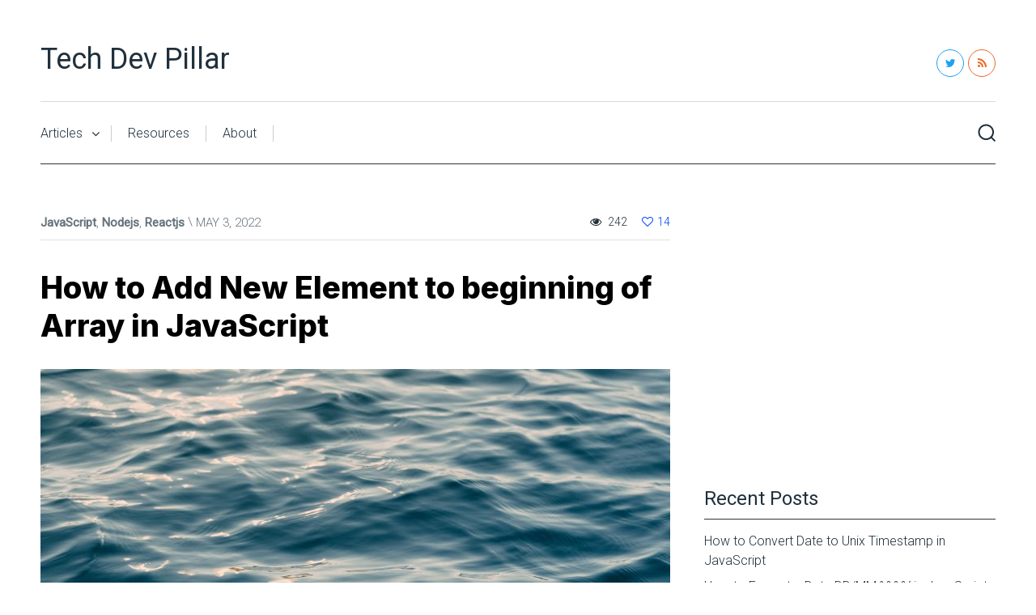

--- FILE ---
content_type: text/html; charset=UTF-8
request_url: https://www.techdevpillar.com/blog/add-new-element-to-beginning-of-array-in-javascript/
body_size: 19062
content:
<!DOCTYPE html>

<html class="no-js" lang="en-US">
<head>
	<meta charset="UTF-8">
	<!-- Always force latest IE rendering engine (even in intranet) & Chrome Frame -->
	<!--[if IE ]>
	<meta http-equiv="X-UA-Compatible" content="IE=edge,chrome=1">
	<![endif]-->
	<link rel="profile" href="https://gmpg.org/xfn/11" />
	
					<link rel="icon" href="https://www.techdevpillar.com/wp-content/uploads/2022/04/TDP-Logo-Favicon.jpg" type="image/x-icon" />
		
					<meta name="msapplication-TileImage" content="https://www.techdevpillar.com/wp-content/uploads/2022/04/cropped-TDP-Logo-270x270.jpg">		
					<!--iOS/android/handheld specific -->
			<link rel="apple-touch-icon-precomposed" href="https://www.techdevpillar.com/wp-content/uploads/2022/04/TDP-Logo-Touch.jpg" />
		
					<meta name="viewport" content="width=device-width, initial-scale=1">
			<meta name="apple-mobile-web-app-capable" content="yes">
			<meta name="apple-mobile-web-app-status-bar-style" content="black">
		
									<link rel="prefetch" href="https://www.techdevpillar.com">
				<link rel="prerender" href="https://www.techdevpillar.com">
						<link rel="pingback" href="https://www.techdevpillar.com/xmlrpc.php" />
	<style>
#wpadminbar #wp-admin-bar-wsm_free_top_button .ab-icon:before {
	content: "\f239";
	color: #FF9800;
	top: 3px;
}
</style><meta name='robots' content='index, follow, max-image-preview:large, max-snippet:-1, max-video-preview:-1' />
	<style>img:is([sizes="auto" i], [sizes^="auto," i]) { contain-intrinsic-size: 3000px 1500px }</style>
	<script type="a119ebb5f2ff1366579cfa32-text/javascript">document.documentElement.className = document.documentElement.className.replace( /\bno-js\b/,'js' );</script>
	<!-- This site is optimized with the Yoast SEO plugin v19.13 - https://yoast.com/wordpress/plugins/seo/ -->
	<title>How to Add New Element to beginning of Array in JavaScript - Tech Dev Pillar</title>
	<meta name="description" content="This guide will show you how to easily Add New Element to beginning of Array in JavaScript with 3 non-mutating and 1 mutating methods." />
	<link rel="canonical" href="https://www.techdevpillar.com/blog/add-new-element-to-beginning-of-array-in-javascript/" />
	<meta property="og:locale" content="en_US" />
	<meta property="og:type" content="article" />
	<meta property="og:title" content="How to Add New Element to beginning of Array in JavaScript - Tech Dev Pillar" />
	<meta property="og:description" content="This guide will show you how to easily Add New Element to beginning of Array in JavaScript with 3 non-mutating and 1 mutating methods." />
	<meta property="og:url" content="https://www.techdevpillar.com/blog/add-new-element-to-beginning-of-array-in-javascript/" />
	<meta property="og:site_name" content="Tech Dev Pillar" />
	<meta property="article:published_time" content="2022-05-03T07:03:29+00:00" />
	<meta property="article:modified_time" content="2022-05-03T09:25:51+00:00" />
	<meta property="og:image" content="https://www.techdevpillar.com/wp-content/uploads/2022/05/andy-feliciotti-tnuBgKxI1c0-unsplash-scaled.jpeg" />
	<meta property="og:image:width" content="1707" />
	<meta property="og:image:height" content="2560" />
	<meta property="og:image:type" content="image/jpeg" />
	<meta name="author" content="TechDevPillar" />
	<meta name="twitter:card" content="summary_large_image" />
	<meta name="twitter:label1" content="Written by" />
	<meta name="twitter:data1" content="TechDevPillar" />
	<meta name="twitter:label2" content="Est. reading time" />
	<meta name="twitter:data2" content="3 minutes" />
	<script type="application/ld+json" class="yoast-schema-graph">{"@context":"https://schema.org","@graph":[{"@type":"TechArticle","@id":"https://www.techdevpillar.com/blog/add-new-element-to-beginning-of-array-in-javascript/#article","isPartOf":{"@id":"https://www.techdevpillar.com/blog/add-new-element-to-beginning-of-array-in-javascript/"},"author":{"name":"TechDevPillar","@id":"https://www.techdevpillar.com/#/schema/person/e1bcd3e0faae6ecb861cc6c459eb56e4"},"headline":"How to Add New Element to beginning of Array in JavaScript","datePublished":"2022-05-03T07:03:29+00:00","dateModified":"2022-05-03T09:25:51+00:00","mainEntityOfPage":{"@id":"https://www.techdevpillar.com/blog/add-new-element-to-beginning-of-array-in-javascript/"},"wordCount":432,"commentCount":0,"publisher":{"@id":"https://www.techdevpillar.com/#/schema/person/e1bcd3e0faae6ecb861cc6c459eb56e4"},"image":{"@id":"https://www.techdevpillar.com/blog/add-new-element-to-beginning-of-array-in-javascript/#primaryimage"},"thumbnailUrl":"https://www.techdevpillar.com/wp-content/uploads/2022/05/andy-feliciotti-tnuBgKxI1c0-unsplash-scaled.jpeg","keywords":["add new element","array","insert element","javascript"],"articleSection":["JavaScript","Nodejs","Reactjs"],"inLanguage":"en-US","potentialAction":[{"@type":"CommentAction","name":"Comment","target":["https://www.techdevpillar.com/blog/add-new-element-to-beginning-of-array-in-javascript/#respond"]}]},{"@type":"WebPage","@id":"https://www.techdevpillar.com/blog/add-new-element-to-beginning-of-array-in-javascript/","url":"https://www.techdevpillar.com/blog/add-new-element-to-beginning-of-array-in-javascript/","name":"How to Add New Element to beginning of Array in JavaScript - Tech Dev Pillar","isPartOf":{"@id":"https://www.techdevpillar.com/#website"},"primaryImageOfPage":{"@id":"https://www.techdevpillar.com/blog/add-new-element-to-beginning-of-array-in-javascript/#primaryimage"},"image":{"@id":"https://www.techdevpillar.com/blog/add-new-element-to-beginning-of-array-in-javascript/#primaryimage"},"thumbnailUrl":"https://www.techdevpillar.com/wp-content/uploads/2022/05/andy-feliciotti-tnuBgKxI1c0-unsplash-scaled.jpeg","datePublished":"2022-05-03T07:03:29+00:00","dateModified":"2022-05-03T09:25:51+00:00","description":"This guide will show you how to easily Add New Element to beginning of Array in JavaScript with 3 non-mutating and 1 mutating methods.","breadcrumb":{"@id":"https://www.techdevpillar.com/blog/add-new-element-to-beginning-of-array-in-javascript/#breadcrumb"},"inLanguage":"en-US","potentialAction":[{"@type":"ReadAction","target":["https://www.techdevpillar.com/blog/add-new-element-to-beginning-of-array-in-javascript/"]}]},{"@type":"ImageObject","inLanguage":"en-US","@id":"https://www.techdevpillar.com/blog/add-new-element-to-beginning-of-array-in-javascript/#primaryimage","url":"https://www.techdevpillar.com/wp-content/uploads/2022/05/andy-feliciotti-tnuBgKxI1c0-unsplash-scaled.jpeg","contentUrl":"https://www.techdevpillar.com/wp-content/uploads/2022/05/andy-feliciotti-tnuBgKxI1c0-unsplash-scaled.jpeg","width":1707,"height":2560,"caption":"How to Add New Element to beginning of Array in JavaScript"},{"@type":"BreadcrumbList","@id":"https://www.techdevpillar.com/blog/add-new-element-to-beginning-of-array-in-javascript/#breadcrumb","itemListElement":[{"@type":"ListItem","position":1,"name":"Home","item":"https://www.techdevpillar.com/"},{"@type":"ListItem","position":2,"name":"How to Add New Element to beginning of Array in JavaScript"}]},{"@type":"WebSite","@id":"https://www.techdevpillar.com/#website","url":"https://www.techdevpillar.com/","name":"Tech Dev Pillar","description":"Solving Development Problems","publisher":{"@id":"https://www.techdevpillar.com/#/schema/person/e1bcd3e0faae6ecb861cc6c459eb56e4"},"potentialAction":[{"@type":"SearchAction","target":{"@type":"EntryPoint","urlTemplate":"https://www.techdevpillar.com/?s={search_term_string}"},"query-input":"required name=search_term_string"}],"inLanguage":"en-US"},{"@type":["Person","Organization"],"@id":"https://www.techdevpillar.com/#/schema/person/e1bcd3e0faae6ecb861cc6c459eb56e4","name":"TechDevPillar","image":{"@type":"ImageObject","inLanguage":"en-US","@id":"https://www.techdevpillar.com/#/schema/person/image/","url":"https://secure.gravatar.com/avatar/a238b1562b71b2c975a7dcedf44d1336?s=96&d=mm&r=g","contentUrl":"https://secure.gravatar.com/avatar/a238b1562b71b2c975a7dcedf44d1336?s=96&d=mm&r=g","caption":"TechDevPillar"},"logo":{"@id":"https://www.techdevpillar.com/#/schema/person/image/"},"sameAs":["http://techdevpillar.com"]}]}</script>
	<!-- / Yoast SEO plugin. -->


<link rel='dns-prefetch' href='//www.techdevpillar.com' />
<link rel='dns-prefetch' href='//www.googletagmanager.com' />
<link rel='dns-prefetch' href='//pagead2.googlesyndication.com' />
<link rel="alternate" type="application/rss+xml" title="Tech Dev Pillar &raquo; Feed" href="https://www.techdevpillar.com/feed/" />
<link rel="alternate" type="application/rss+xml" title="Tech Dev Pillar &raquo; Comments Feed" href="https://www.techdevpillar.com/comments/feed/" />
<link rel="alternate" type="application/rss+xml" title="Tech Dev Pillar &raquo; How to Add New Element to beginning of Array in JavaScript Comments Feed" href="https://www.techdevpillar.com/blog/add-new-element-to-beginning-of-array-in-javascript/feed/" />
		<!-- This site uses the Google Analytics by MonsterInsights plugin v9.2.4 - Using Analytics tracking - https://www.monsterinsights.com/ -->
							<script src="//www.googletagmanager.com/gtag/js?id=G-NQF3TEW370"  data-cfasync="false" data-wpfc-render="false" type="text/javascript" async></script>
			<script data-cfasync="false" data-wpfc-render="false" type="text/javascript">
				var mi_version = '9.2.4';
				var mi_track_user = true;
				var mi_no_track_reason = '';
								var MonsterInsightsDefaultLocations = {"page_location":"https:\/\/www.techdevpillar.com\/blog\/add-new-element-to-beginning-of-array-in-javascript\/"};
				if ( typeof MonsterInsightsPrivacyGuardFilter === 'function' ) {
					var MonsterInsightsLocations = (typeof MonsterInsightsExcludeQuery === 'object') ? MonsterInsightsPrivacyGuardFilter( MonsterInsightsExcludeQuery ) : MonsterInsightsPrivacyGuardFilter( MonsterInsightsDefaultLocations );
				} else {
					var MonsterInsightsLocations = (typeof MonsterInsightsExcludeQuery === 'object') ? MonsterInsightsExcludeQuery : MonsterInsightsDefaultLocations;
				}

								var disableStrs = [
										'ga-disable-G-NQF3TEW370',
									];

				/* Function to detect opted out users */
				function __gtagTrackerIsOptedOut() {
					for (var index = 0; index < disableStrs.length; index++) {
						if (document.cookie.indexOf(disableStrs[index] + '=true') > -1) {
							return true;
						}
					}

					return false;
				}

				/* Disable tracking if the opt-out cookie exists. */
				if (__gtagTrackerIsOptedOut()) {
					for (var index = 0; index < disableStrs.length; index++) {
						window[disableStrs[index]] = true;
					}
				}

				/* Opt-out function */
				function __gtagTrackerOptout() {
					for (var index = 0; index < disableStrs.length; index++) {
						document.cookie = disableStrs[index] + '=true; expires=Thu, 31 Dec 2099 23:59:59 UTC; path=/';
						window[disableStrs[index]] = true;
					}
				}

				if ('undefined' === typeof gaOptout) {
					function gaOptout() {
						__gtagTrackerOptout();
					}
				}
								window.dataLayer = window.dataLayer || [];

				window.MonsterInsightsDualTracker = {
					helpers: {},
					trackers: {},
				};
				if (mi_track_user) {
					function __gtagDataLayer() {
						dataLayer.push(arguments);
					}

					function __gtagTracker(type, name, parameters) {
						if (!parameters) {
							parameters = {};
						}

						if (parameters.send_to) {
							__gtagDataLayer.apply(null, arguments);
							return;
						}

						if (type === 'event') {
														parameters.send_to = monsterinsights_frontend.v4_id;
							var hookName = name;
							if (typeof parameters['event_category'] !== 'undefined') {
								hookName = parameters['event_category'] + ':' + name;
							}

							if (typeof MonsterInsightsDualTracker.trackers[hookName] !== 'undefined') {
								MonsterInsightsDualTracker.trackers[hookName](parameters);
							} else {
								__gtagDataLayer('event', name, parameters);
							}
							
						} else {
							__gtagDataLayer.apply(null, arguments);
						}
					}

					__gtagTracker('js', new Date());
					__gtagTracker('set', {
						'developer_id.dZGIzZG': true,
											});
					if ( MonsterInsightsLocations.page_location ) {
						__gtagTracker('set', MonsterInsightsLocations);
					}
										__gtagTracker('config', 'G-NQF3TEW370', {"forceSSL":"true","link_attribution":"true"} );
															window.gtag = __gtagTracker;										(function () {
						/* https://developers.google.com/analytics/devguides/collection/analyticsjs/ */
						/* ga and __gaTracker compatibility shim. */
						var noopfn = function () {
							return null;
						};
						var newtracker = function () {
							return new Tracker();
						};
						var Tracker = function () {
							return null;
						};
						var p = Tracker.prototype;
						p.get = noopfn;
						p.set = noopfn;
						p.send = function () {
							var args = Array.prototype.slice.call(arguments);
							args.unshift('send');
							__gaTracker.apply(null, args);
						};
						var __gaTracker = function () {
							var len = arguments.length;
							if (len === 0) {
								return;
							}
							var f = arguments[len - 1];
							if (typeof f !== 'object' || f === null || typeof f.hitCallback !== 'function') {
								if ('send' === arguments[0]) {
									var hitConverted, hitObject = false, action;
									if ('event' === arguments[1]) {
										if ('undefined' !== typeof arguments[3]) {
											hitObject = {
												'eventAction': arguments[3],
												'eventCategory': arguments[2],
												'eventLabel': arguments[4],
												'value': arguments[5] ? arguments[5] : 1,
											}
										}
									}
									if ('pageview' === arguments[1]) {
										if ('undefined' !== typeof arguments[2]) {
											hitObject = {
												'eventAction': 'page_view',
												'page_path': arguments[2],
											}
										}
									}
									if (typeof arguments[2] === 'object') {
										hitObject = arguments[2];
									}
									if (typeof arguments[5] === 'object') {
										Object.assign(hitObject, arguments[5]);
									}
									if ('undefined' !== typeof arguments[1].hitType) {
										hitObject = arguments[1];
										if ('pageview' === hitObject.hitType) {
											hitObject.eventAction = 'page_view';
										}
									}
									if (hitObject) {
										action = 'timing' === arguments[1].hitType ? 'timing_complete' : hitObject.eventAction;
										hitConverted = mapArgs(hitObject);
										__gtagTracker('event', action, hitConverted);
									}
								}
								return;
							}

							function mapArgs(args) {
								var arg, hit = {};
								var gaMap = {
									'eventCategory': 'event_category',
									'eventAction': 'event_action',
									'eventLabel': 'event_label',
									'eventValue': 'event_value',
									'nonInteraction': 'non_interaction',
									'timingCategory': 'event_category',
									'timingVar': 'name',
									'timingValue': 'value',
									'timingLabel': 'event_label',
									'page': 'page_path',
									'location': 'page_location',
									'title': 'page_title',
									'referrer' : 'page_referrer',
								};
								for (arg in args) {
																		if (!(!args.hasOwnProperty(arg) || !gaMap.hasOwnProperty(arg))) {
										hit[gaMap[arg]] = args[arg];
									} else {
										hit[arg] = args[arg];
									}
								}
								return hit;
							}

							try {
								f.hitCallback();
							} catch (ex) {
							}
						};
						__gaTracker.create = newtracker;
						__gaTracker.getByName = newtracker;
						__gaTracker.getAll = function () {
							return [];
						};
						__gaTracker.remove = noopfn;
						__gaTracker.loaded = true;
						window['__gaTracker'] = __gaTracker;
					})();
									} else {
										console.log("");
					(function () {
						function __gtagTracker() {
							return null;
						}

						window['__gtagTracker'] = __gtagTracker;
						window['gtag'] = __gtagTracker;
					})();
									}
			</script>
				<!-- / Google Analytics by MonsterInsights -->
		<script type="a119ebb5f2ff1366579cfa32-text/javascript">
/* <![CDATA[ */
window._wpemojiSettings = {"baseUrl":"https:\/\/s.w.org\/images\/core\/emoji\/15.0.3\/72x72\/","ext":".png","svgUrl":"https:\/\/s.w.org\/images\/core\/emoji\/15.0.3\/svg\/","svgExt":".svg","source":{"concatemoji":"https:\/\/www.techdevpillar.com\/wp-includes\/js\/wp-emoji-release.min.js"}};
/*! This file is auto-generated */
!function(i,n){var o,s,e;function c(e){try{var t={supportTests:e,timestamp:(new Date).valueOf()};sessionStorage.setItem(o,JSON.stringify(t))}catch(e){}}function p(e,t,n){e.clearRect(0,0,e.canvas.width,e.canvas.height),e.fillText(t,0,0);var t=new Uint32Array(e.getImageData(0,0,e.canvas.width,e.canvas.height).data),r=(e.clearRect(0,0,e.canvas.width,e.canvas.height),e.fillText(n,0,0),new Uint32Array(e.getImageData(0,0,e.canvas.width,e.canvas.height).data));return t.every(function(e,t){return e===r[t]})}function u(e,t,n){switch(t){case"flag":return n(e,"\ud83c\udff3\ufe0f\u200d\u26a7\ufe0f","\ud83c\udff3\ufe0f\u200b\u26a7\ufe0f")?!1:!n(e,"\ud83c\uddfa\ud83c\uddf3","\ud83c\uddfa\u200b\ud83c\uddf3")&&!n(e,"\ud83c\udff4\udb40\udc67\udb40\udc62\udb40\udc65\udb40\udc6e\udb40\udc67\udb40\udc7f","\ud83c\udff4\u200b\udb40\udc67\u200b\udb40\udc62\u200b\udb40\udc65\u200b\udb40\udc6e\u200b\udb40\udc67\u200b\udb40\udc7f");case"emoji":return!n(e,"\ud83d\udc26\u200d\u2b1b","\ud83d\udc26\u200b\u2b1b")}return!1}function f(e,t,n){var r="undefined"!=typeof WorkerGlobalScope&&self instanceof WorkerGlobalScope?new OffscreenCanvas(300,150):i.createElement("canvas"),a=r.getContext("2d",{willReadFrequently:!0}),o=(a.textBaseline="top",a.font="600 32px Arial",{});return e.forEach(function(e){o[e]=t(a,e,n)}),o}function t(e){var t=i.createElement("script");t.src=e,t.defer=!0,i.head.appendChild(t)}"undefined"!=typeof Promise&&(o="wpEmojiSettingsSupports",s=["flag","emoji"],n.supports={everything:!0,everythingExceptFlag:!0},e=new Promise(function(e){i.addEventListener("DOMContentLoaded",e,{once:!0})}),new Promise(function(t){var n=function(){try{var e=JSON.parse(sessionStorage.getItem(o));if("object"==typeof e&&"number"==typeof e.timestamp&&(new Date).valueOf()<e.timestamp+604800&&"object"==typeof e.supportTests)return e.supportTests}catch(e){}return null}();if(!n){if("undefined"!=typeof Worker&&"undefined"!=typeof OffscreenCanvas&&"undefined"!=typeof URL&&URL.createObjectURL&&"undefined"!=typeof Blob)try{var e="postMessage("+f.toString()+"("+[JSON.stringify(s),u.toString(),p.toString()].join(",")+"));",r=new Blob([e],{type:"text/javascript"}),a=new Worker(URL.createObjectURL(r),{name:"wpTestEmojiSupports"});return void(a.onmessage=function(e){c(n=e.data),a.terminate(),t(n)})}catch(e){}c(n=f(s,u,p))}t(n)}).then(function(e){for(var t in e)n.supports[t]=e[t],n.supports.everything=n.supports.everything&&n.supports[t],"flag"!==t&&(n.supports.everythingExceptFlag=n.supports.everythingExceptFlag&&n.supports[t]);n.supports.everythingExceptFlag=n.supports.everythingExceptFlag&&!n.supports.flag,n.DOMReady=!1,n.readyCallback=function(){n.DOMReady=!0}}).then(function(){return e}).then(function(){var e;n.supports.everything||(n.readyCallback(),(e=n.source||{}).concatemoji?t(e.concatemoji):e.wpemoji&&e.twemoji&&(t(e.twemoji),t(e.wpemoji)))}))}((window,document),window._wpemojiSettings);
/* ]]> */
</script>
<style id='wp-emoji-styles-inline-css' type='text/css'>

	img.wp-smiley, img.emoji {
		display: inline !important;
		border: none !important;
		box-shadow: none !important;
		height: 1em !important;
		width: 1em !important;
		margin: 0 0.07em !important;
		vertical-align: -0.1em !important;
		background: none !important;
		padding: 0 !important;
	}
</style>
<link rel='stylesheet' id='wp-block-library-css' href='https://www.techdevpillar.com/wp-includes/css/dist/block-library/style.min.css' type='text/css' media='all' />
<style id='classic-theme-styles-inline-css' type='text/css'>
/*! This file is auto-generated */
.wp-block-button__link{color:#fff;background-color:#32373c;border-radius:9999px;box-shadow:none;text-decoration:none;padding:calc(.667em + 2px) calc(1.333em + 2px);font-size:1.125em}.wp-block-file__button{background:#32373c;color:#fff;text-decoration:none}
</style>
<style id='global-styles-inline-css' type='text/css'>
:root{--wp--preset--aspect-ratio--square: 1;--wp--preset--aspect-ratio--4-3: 4/3;--wp--preset--aspect-ratio--3-4: 3/4;--wp--preset--aspect-ratio--3-2: 3/2;--wp--preset--aspect-ratio--2-3: 2/3;--wp--preset--aspect-ratio--16-9: 16/9;--wp--preset--aspect-ratio--9-16: 9/16;--wp--preset--color--black: #000000;--wp--preset--color--cyan-bluish-gray: #abb8c3;--wp--preset--color--white: #ffffff;--wp--preset--color--pale-pink: #f78da7;--wp--preset--color--vivid-red: #cf2e2e;--wp--preset--color--luminous-vivid-orange: #ff6900;--wp--preset--color--luminous-vivid-amber: #fcb900;--wp--preset--color--light-green-cyan: #7bdcb5;--wp--preset--color--vivid-green-cyan: #00d084;--wp--preset--color--pale-cyan-blue: #8ed1fc;--wp--preset--color--vivid-cyan-blue: #0693e3;--wp--preset--color--vivid-purple: #9b51e0;--wp--preset--gradient--vivid-cyan-blue-to-vivid-purple: linear-gradient(135deg,rgba(6,147,227,1) 0%,rgb(155,81,224) 100%);--wp--preset--gradient--light-green-cyan-to-vivid-green-cyan: linear-gradient(135deg,rgb(122,220,180) 0%,rgb(0,208,130) 100%);--wp--preset--gradient--luminous-vivid-amber-to-luminous-vivid-orange: linear-gradient(135deg,rgba(252,185,0,1) 0%,rgba(255,105,0,1) 100%);--wp--preset--gradient--luminous-vivid-orange-to-vivid-red: linear-gradient(135deg,rgba(255,105,0,1) 0%,rgb(207,46,46) 100%);--wp--preset--gradient--very-light-gray-to-cyan-bluish-gray: linear-gradient(135deg,rgb(238,238,238) 0%,rgb(169,184,195) 100%);--wp--preset--gradient--cool-to-warm-spectrum: linear-gradient(135deg,rgb(74,234,220) 0%,rgb(151,120,209) 20%,rgb(207,42,186) 40%,rgb(238,44,130) 60%,rgb(251,105,98) 80%,rgb(254,248,76) 100%);--wp--preset--gradient--blush-light-purple: linear-gradient(135deg,rgb(255,206,236) 0%,rgb(152,150,240) 100%);--wp--preset--gradient--blush-bordeaux: linear-gradient(135deg,rgb(254,205,165) 0%,rgb(254,45,45) 50%,rgb(107,0,62) 100%);--wp--preset--gradient--luminous-dusk: linear-gradient(135deg,rgb(255,203,112) 0%,rgb(199,81,192) 50%,rgb(65,88,208) 100%);--wp--preset--gradient--pale-ocean: linear-gradient(135deg,rgb(255,245,203) 0%,rgb(182,227,212) 50%,rgb(51,167,181) 100%);--wp--preset--gradient--electric-grass: linear-gradient(135deg,rgb(202,248,128) 0%,rgb(113,206,126) 100%);--wp--preset--gradient--midnight: linear-gradient(135deg,rgb(2,3,129) 0%,rgb(40,116,252) 100%);--wp--preset--font-size--small: 13px;--wp--preset--font-size--medium: 20px;--wp--preset--font-size--large: 36px;--wp--preset--font-size--x-large: 42px;--wp--preset--spacing--20: 0.44rem;--wp--preset--spacing--30: 0.67rem;--wp--preset--spacing--40: 1rem;--wp--preset--spacing--50: 1.5rem;--wp--preset--spacing--60: 2.25rem;--wp--preset--spacing--70: 3.38rem;--wp--preset--spacing--80: 5.06rem;--wp--preset--shadow--natural: 6px 6px 9px rgba(0, 0, 0, 0.2);--wp--preset--shadow--deep: 12px 12px 50px rgba(0, 0, 0, 0.4);--wp--preset--shadow--sharp: 6px 6px 0px rgba(0, 0, 0, 0.2);--wp--preset--shadow--outlined: 6px 6px 0px -3px rgba(255, 255, 255, 1), 6px 6px rgba(0, 0, 0, 1);--wp--preset--shadow--crisp: 6px 6px 0px rgba(0, 0, 0, 1);}:where(.is-layout-flex){gap: 0.5em;}:where(.is-layout-grid){gap: 0.5em;}body .is-layout-flex{display: flex;}.is-layout-flex{flex-wrap: wrap;align-items: center;}.is-layout-flex > :is(*, div){margin: 0;}body .is-layout-grid{display: grid;}.is-layout-grid > :is(*, div){margin: 0;}:where(.wp-block-columns.is-layout-flex){gap: 2em;}:where(.wp-block-columns.is-layout-grid){gap: 2em;}:where(.wp-block-post-template.is-layout-flex){gap: 1.25em;}:where(.wp-block-post-template.is-layout-grid){gap: 1.25em;}.has-black-color{color: var(--wp--preset--color--black) !important;}.has-cyan-bluish-gray-color{color: var(--wp--preset--color--cyan-bluish-gray) !important;}.has-white-color{color: var(--wp--preset--color--white) !important;}.has-pale-pink-color{color: var(--wp--preset--color--pale-pink) !important;}.has-vivid-red-color{color: var(--wp--preset--color--vivid-red) !important;}.has-luminous-vivid-orange-color{color: var(--wp--preset--color--luminous-vivid-orange) !important;}.has-luminous-vivid-amber-color{color: var(--wp--preset--color--luminous-vivid-amber) !important;}.has-light-green-cyan-color{color: var(--wp--preset--color--light-green-cyan) !important;}.has-vivid-green-cyan-color{color: var(--wp--preset--color--vivid-green-cyan) !important;}.has-pale-cyan-blue-color{color: var(--wp--preset--color--pale-cyan-blue) !important;}.has-vivid-cyan-blue-color{color: var(--wp--preset--color--vivid-cyan-blue) !important;}.has-vivid-purple-color{color: var(--wp--preset--color--vivid-purple) !important;}.has-black-background-color{background-color: var(--wp--preset--color--black) !important;}.has-cyan-bluish-gray-background-color{background-color: var(--wp--preset--color--cyan-bluish-gray) !important;}.has-white-background-color{background-color: var(--wp--preset--color--white) !important;}.has-pale-pink-background-color{background-color: var(--wp--preset--color--pale-pink) !important;}.has-vivid-red-background-color{background-color: var(--wp--preset--color--vivid-red) !important;}.has-luminous-vivid-orange-background-color{background-color: var(--wp--preset--color--luminous-vivid-orange) !important;}.has-luminous-vivid-amber-background-color{background-color: var(--wp--preset--color--luminous-vivid-amber) !important;}.has-light-green-cyan-background-color{background-color: var(--wp--preset--color--light-green-cyan) !important;}.has-vivid-green-cyan-background-color{background-color: var(--wp--preset--color--vivid-green-cyan) !important;}.has-pale-cyan-blue-background-color{background-color: var(--wp--preset--color--pale-cyan-blue) !important;}.has-vivid-cyan-blue-background-color{background-color: var(--wp--preset--color--vivid-cyan-blue) !important;}.has-vivid-purple-background-color{background-color: var(--wp--preset--color--vivid-purple) !important;}.has-black-border-color{border-color: var(--wp--preset--color--black) !important;}.has-cyan-bluish-gray-border-color{border-color: var(--wp--preset--color--cyan-bluish-gray) !important;}.has-white-border-color{border-color: var(--wp--preset--color--white) !important;}.has-pale-pink-border-color{border-color: var(--wp--preset--color--pale-pink) !important;}.has-vivid-red-border-color{border-color: var(--wp--preset--color--vivid-red) !important;}.has-luminous-vivid-orange-border-color{border-color: var(--wp--preset--color--luminous-vivid-orange) !important;}.has-luminous-vivid-amber-border-color{border-color: var(--wp--preset--color--luminous-vivid-amber) !important;}.has-light-green-cyan-border-color{border-color: var(--wp--preset--color--light-green-cyan) !important;}.has-vivid-green-cyan-border-color{border-color: var(--wp--preset--color--vivid-green-cyan) !important;}.has-pale-cyan-blue-border-color{border-color: var(--wp--preset--color--pale-cyan-blue) !important;}.has-vivid-cyan-blue-border-color{border-color: var(--wp--preset--color--vivid-cyan-blue) !important;}.has-vivid-purple-border-color{border-color: var(--wp--preset--color--vivid-purple) !important;}.has-vivid-cyan-blue-to-vivid-purple-gradient-background{background: var(--wp--preset--gradient--vivid-cyan-blue-to-vivid-purple) !important;}.has-light-green-cyan-to-vivid-green-cyan-gradient-background{background: var(--wp--preset--gradient--light-green-cyan-to-vivid-green-cyan) !important;}.has-luminous-vivid-amber-to-luminous-vivid-orange-gradient-background{background: var(--wp--preset--gradient--luminous-vivid-amber-to-luminous-vivid-orange) !important;}.has-luminous-vivid-orange-to-vivid-red-gradient-background{background: var(--wp--preset--gradient--luminous-vivid-orange-to-vivid-red) !important;}.has-very-light-gray-to-cyan-bluish-gray-gradient-background{background: var(--wp--preset--gradient--very-light-gray-to-cyan-bluish-gray) !important;}.has-cool-to-warm-spectrum-gradient-background{background: var(--wp--preset--gradient--cool-to-warm-spectrum) !important;}.has-blush-light-purple-gradient-background{background: var(--wp--preset--gradient--blush-light-purple) !important;}.has-blush-bordeaux-gradient-background{background: var(--wp--preset--gradient--blush-bordeaux) !important;}.has-luminous-dusk-gradient-background{background: var(--wp--preset--gradient--luminous-dusk) !important;}.has-pale-ocean-gradient-background{background: var(--wp--preset--gradient--pale-ocean) !important;}.has-electric-grass-gradient-background{background: var(--wp--preset--gradient--electric-grass) !important;}.has-midnight-gradient-background{background: var(--wp--preset--gradient--midnight) !important;}.has-small-font-size{font-size: var(--wp--preset--font-size--small) !important;}.has-medium-font-size{font-size: var(--wp--preset--font-size--medium) !important;}.has-large-font-size{font-size: var(--wp--preset--font-size--large) !important;}.has-x-large-font-size{font-size: var(--wp--preset--font-size--x-large) !important;}
:where(.wp-block-post-template.is-layout-flex){gap: 1.25em;}:where(.wp-block-post-template.is-layout-grid){gap: 1.25em;}
:where(.wp-block-columns.is-layout-flex){gap: 2em;}:where(.wp-block-columns.is-layout-grid){gap: 2em;}
:root :where(.wp-block-pullquote){font-size: 1.5em;line-height: 1.6;}
</style>
<link rel='stylesheet' id='wpa-css-css' href='https://www.techdevpillar.com/wp-content/plugins/honeypot/includes/css/wpa.css' type='text/css' media='all' />
<link rel='stylesheet' id='codemirror-css' href='https://www.techdevpillar.com/wp-content/plugins/wp-codemirror-block/vendor/codemirror/lib/codemirror.min.css' type='text/css' media='all' />
<link rel='stylesheet' id='codemirror-blocks--css' href='https://www.techdevpillar.com/wp-content/plugins/wp-codemirror-block/assets/blocks/blocks.style.build.min.css' type='text/css' media='all' />
<link rel='stylesheet' id='wsm-style-css' href='https://www.techdevpillar.com/wp-content/plugins/wp-stats-manager/css/style.css' type='text/css' media='all' />
<link rel='stylesheet' id='clean-stylesheet-css' href='https://www.techdevpillar.com/wp-content/themes/mts_clean/style.css' type='text/css' media='all' />
<style id='clean-stylesheet-inline-css' type='text/css'>

		body {background-color:#ffffff;background-image:url(https://www.techdevpillar.com/wp-content/themes/mts_clean/images/nobg.png);}
		#header, #primary-navigation .navigation ul ul {background-color:#ffffff;background-image:url(https://www.techdevpillar.com/wp-content/themes/mts_clean/images/nobg.png);}
		.navigation-header, #secondary-navigation .navigation ul ul, .search-open, .search-open::after, .navigation.mobile-menu-wrapper {background-color:#ffffff;background-image:url(https://www.techdevpillar.com/wp-content/themes/mts_clean/images/nobg.png);}
		#site-footer {background-color:#ffffff;background-image:url(https://www.techdevpillar.com/wp-content/themes/mts_clean/images/nobg.png);}

		a, .latestPost .title a:hover, .readMore a:hover, .primary-slider .btn-prev-next a:hover, .primary-slider:hover .slider-readmore, #site-footer .widget.widget_nav_menu li:hover > a, .widget li a:hover, .post-info a:hover, .postauthor h5 a:hover, .tags a:hover, .pagination a:hover, .single_post .pagination a:hover .currenttext, .page .pagination a:hover .currenttext, #load-posts a:hover, #site-header .ajax-search-results li a:hover, .primary-slider:hover .slide-caption .slide-title a, .widget .post-title a:hover, .social-profile-icons ul li a:hover, #site-footer .post-title a:hover, #site-footer .widget .entry-title a:hover, .breadcrumb a:hover, .widget .wp_review_tab_widget_content .wp-review-tab-pagination a:hover, .widget .wpt_widget_content .wpt-pagination a:hover, .widget #wp-subscribe.wp-subscribe-1 .submit, #secondary-navigation a:hover, #primary-navigation .navigation .menu a:hover, .woocommerce nav.woocommerce-pagination ul li a:focus, .woocommerce nav.woocommerce-pagination ul li a:hover { color:#0043ff; }

		.latestPost:before, #move-to-top, .tagcloud a, input[type='submit'], .ball-pulse > div, .pace .pace-progress, .latestPost-review-wrapper, .latestPost .review-type-circle.latestPost-review-wrapper, .widget .review-total-only.large-thumb, #wpmm-megamenu .review-total-only, .owl-controls .owl-dot.active span, .owl-controls .owl-dot:hover span, .widget .wpt_widget_content .tab_title.selected a, .widget .wp_review_tab_widget_content .tab_title.selected a, .owl-prev:hover, .owl-next:hover, .woocommerce a.button, .woocommerce-page a.button, .woocommerce button.button, .woocommerce-page button.button, .woocommerce input.button, .woocommerce-page input.button, .woocommerce #respond input#submit, .woocommerce-page #respond input#submit, .woocommerce #content input.button, .woocommerce-page #content input.button, .woocommerce #respond input#submit.alt, .woocommerce a.button.alt, .woocommerce button.button.alt, .woocommerce input.button.alt, .woocommerce #respond input#submit.alt.disabled, .woocommerce #respond input#submit.alt:disabled, .woocommerce #respond input#submit.alt:disabled[disabled], .woocommerce a.button.alt.disabled, .woocommerce a.button.alt:disabled, .woocommerce a.button.alt:disabled[disabled], .woocommerce button.button.alt.disabled, .woocommerce button.button.alt:disabled, .woocommerce button.button.alt:disabled[disabled], .woocommerce input.button.alt:disabled, .woocommerce input.button.alt:disabled[disabled], .woocommerce span.onsale, #commentform input#submit, .widget #wp-subscribe.wp-subscribe-1, .woocommerce-account .woocommerce-MyAccount-navigation li.is-active, .woocommerce-product-search button[type='submit'], .woocommerce .woocommerce-widget-layered-nav-dropdown__submit { background-color:#0043ff; }

		.navigation ul ul { border-top-color:#0043ff; }


		
		.shareit { width: 38px; bottom: 200px; left: auto; margin: 0 0 0 -75px; position: fixed; z-index: 10; } .shareit-default { top: 370px; left: auto; margin: 0 0 0 -85px; width: 90px; position: fixed; }
		
		.header-social a.header-twitter { color: #1da1f2; } .header-social a.header-twitter:hover { color: #1da1f2; }.header-social a.header-feed { color: #f26522; } .header-social a.header-feed:hover { color: #f26522; }}
		.comment.bypostauthor .fn:after { content: "Author"; font-size: 15px; padding: 1px 10px; border: 1px solid #000; margin-left: 8px; }
		
		
		@media screen and (max-width:550px) { .header-social { float: none!important; text-align: center; }}
		
		
		
		
			
</style>
<link rel='stylesheet' id='owl-carousel-css' href='https://www.techdevpillar.com/wp-content/themes/mts_clean/css/owl.carousel.css' type='text/css' media='all' />
<link rel='stylesheet' id='responsive-css' href='https://www.techdevpillar.com/wp-content/themes/mts_clean/css/responsive.css' type='text/css' media='all' />
<link rel='stylesheet' id='fontawesome-css' href='https://www.techdevpillar.com/wp-content/themes/mts_clean/css/font-awesome.min.css' type='text/css' media='all' />
<script type="a119ebb5f2ff1366579cfa32-text/javascript" src="https://www.techdevpillar.com/wp-content/plugins/google-analytics-for-wordpress/assets/js/frontend-gtag.min.js" id="monsterinsights-frontend-script-js" async="async" data-wp-strategy="async"></script>
<script data-cfasync="false" data-wpfc-render="false" type="text/javascript" id='monsterinsights-frontend-script-js-extra'>/* <![CDATA[ */
var monsterinsights_frontend = {"js_events_tracking":"true","download_extensions":"doc,pdf,ppt,zip,xls,docx,pptx,xlsx","inbound_paths":"[{\"path\":\"\\\/go\\\/\",\"label\":\"affiliate\"},{\"path\":\"\\\/recommend\\\/\",\"label\":\"affiliate\"}]","home_url":"https:\/\/www.techdevpillar.com","hash_tracking":"false","v4_id":"G-NQF3TEW370"};/* ]]> */
</script>
<script type="a119ebb5f2ff1366579cfa32-text/javascript" src="https://www.techdevpillar.com/wp-includes/js/jquery/jquery.min.js" id="jquery-core-js"></script>
<script type="a119ebb5f2ff1366579cfa32-text/javascript" src="https://www.techdevpillar.com/wp-includes/js/jquery/jquery-migrate.min.js" id="jquery-migrate-js"></script>
<script type="a119ebb5f2ff1366579cfa32-text/javascript" id="post-likes-js-extra">
/* <![CDATA[ */
var simpleLikes = {"ajaxurl":"https:\/\/www.techdevpillar.com\/wp-admin\/admin-ajax.php","like":"Like","unlike":"Unlike"};
/* ]]> */
</script>
<script type="a119ebb5f2ff1366579cfa32-text/javascript" async="async" src="https://www.techdevpillar.com/wp-content/themes/mts_clean/js/post-likes.js" id="post-likes-js"></script>
<link rel="https://api.w.org/" href="https://www.techdevpillar.com/wp-json/" /><link rel="alternate" title="JSON" type="application/json" href="https://www.techdevpillar.com/wp-json/wp/v2/posts/770" /><link rel="EditURI" type="application/rsd+xml" title="RSD" href="https://www.techdevpillar.com/xmlrpc.php?rsd" />
<meta name="generator" content="WordPress 6.7.2" />
<link rel='shortlink' href='https://www.techdevpillar.com/?p=770' />
<link rel="alternate" title="oEmbed (JSON)" type="application/json+oembed" href="https://www.techdevpillar.com/wp-json/oembed/1.0/embed?url=https%3A%2F%2Fwww.techdevpillar.com%2Fblog%2Fadd-new-element-to-beginning-of-array-in-javascript%2F" />

		<!-- GA Google Analytics @ https://m0n.co/ga -->
		<script type="a119ebb5f2ff1366579cfa32-text/javascript">
			(function(i,s,o,g,r,a,m){i['GoogleAnalyticsObject']=r;i[r]=i[r]||function(){
			(i[r].q=i[r].q||[]).push(arguments)},i[r].l=1*new Date();a=s.createElement(o),
			m=s.getElementsByTagName(o)[0];a.async=1;a.src=g;m.parentNode.insertBefore(a,m)
			})(window,document,'script','https://www.google-analytics.com/analytics.js','ga');
			ga('create', 'G-NQF3TEW370', 'auto');
			ga('set', 'anonymizeIp', true);
			ga('send', 'pageview');
		</script>

	<meta name="generator" content="Site Kit by Google 1.145.0" />	   
    <!-- Wordpress Stats Manager -->
    <script type="a119ebb5f2ff1366579cfa32-text/javascript">
          var _wsm = _wsm || [];
           _wsm.push(['trackPageView']);
           _wsm.push(['enableLinkTracking']);
           _wsm.push(['enableHeartBeatTimer']);
          (function() {
            var u="https://www.techdevpillar.com/wp-content/plugins/wp-stats-manager/";
            _wsm.push(['setUrlReferrer', ""]);
            _wsm.push(['setTrackerUrl',"https://www.techdevpillar.com/?wmcAction=wmcTrack"]);
            _wsm.push(['setSiteId', "1"]);
            _wsm.push(['setPageId', "770"]);
            _wsm.push(['setWpUserId', "0"]);           
            var d=document, g=d.createElement('script'), s=d.getElementsByTagName('script')[0];
            g.type='text/javascript'; g.async=true; g.defer=true; g.src=u+'js/wsm_new.js'; s.parentNode.insertBefore(g,s);
          })();
    </script>
    <!-- End Wordpress Stats Manager Code -->
      <!-- Analytics by WP Statistics - https://wp-statistics.com -->
<link href="//fonts.googleapis.com/css?family=Roboto:normal|Roboto:300|Inter:800&amp;subset=latin" rel="stylesheet" type="text/css">
<style type="text/css">
#header #logo a { font-family: 'Roboto'; font-weight: normal; font-size: 36px; color: #20303c; }
#primary-navigation a, .header-button { font-family: 'Roboto'; font-weight: 300; font-size: 15px; color: #20303c; }
#secondary-navigation a, .search-wrap { font-family: 'Roboto'; font-weight: 300; font-size: 16px; color: #20303c; }
.primary-slider .slide-caption .slide-title { font-family: 'Roboto'; font-weight: 300; font-size: 38px; color: #20303c; }
.latestPost .title a { font-family: 'Roboto'; font-weight: normal; font-size: 20px; color: #20303c; }
.post-info, .pagination, .tags, .breadcrumb, .post-excerpt { font-family: 'Roboto'; font-weight: 300; font-size: 15px; color: #66737c; }
.single-title { font-family: 'Inter'; font-weight: 800; font-size: 38px; color: #000000; }
body { font-family: 'Roboto'; font-weight: 300; font-size: 18px; color: #20303c; }
.widget h3 { font-family: 'Roboto'; font-weight: normal; font-size: 24px; color: #20303c; }
.widget .post-title, .widget-slider .slide-title, .sidebar .widget .entry-title { font-family: 'Roboto'; font-weight: 300; font-size: 20px; color: #20303c; }
.widget { font-family: 'Roboto'; font-weight: 300; font-size: 16px; color: #20303c; }
#site-footer .widget h3 { font-family: 'Roboto'; font-weight: normal; font-size: 16px; color: #20303c;text-transform: uppercase; }
#site-footer .widget .post-title, #site-footer .widget-slider .slide-title, #site-footer .widget .entry-title { font-family: 'Roboto'; font-weight: 300; font-size: 16px; color: #20303c; }
#site-footer, #site-footer .widget { font-family: 'Roboto'; font-weight: 300; font-size: 14px; color: #20303c; }
h1 { font-family: 'Roboto'; font-weight: normal; font-size: 36px; color: #20303c; }
h2 { font-family: 'Roboto'; font-weight: normal; font-size: 32px; color: #20303c; }
h3 { font-family: 'Roboto'; font-weight: normal; font-size: 30px; color: #20303c; }
h4 { font-family: 'Roboto'; font-weight: normal; font-size: 28px; color: #20303c; }
h5 { font-family: 'Roboto'; font-weight: normal; font-size: 24px; color: #20303c; }
h6 { font-family: 'Roboto'; font-weight: normal; font-size: 20px; color: #20303c; }
</style>

<!-- Google AdSense meta tags added by Site Kit -->
<meta name="google-adsense-platform-account" content="ca-host-pub-2644536267352236">
<meta name="google-adsense-platform-domain" content="sitekit.withgoogle.com">
<!-- End Google AdSense meta tags added by Site Kit -->
<style type="text/css">.recentcomments a{display:inline !important;padding:0 !important;margin:0 !important;}</style>
<!-- Google AdSense snippet added by Site Kit -->
<script type="a119ebb5f2ff1366579cfa32-text/javascript" async="async" src="https://pagead2.googlesyndication.com/pagead/js/adsbygoogle.js?client=ca-pub-8616656300876669&amp;host=ca-host-pub-2644536267352236" crossorigin="anonymous"></script>

<!-- End Google AdSense snippet added by Site Kit -->
<link rel="icon" href="https://www.techdevpillar.com/wp-content/uploads/2022/04/cropped-TDP-Logo-32x32.jpg" sizes="32x32" />
<link rel="icon" href="https://www.techdevpillar.com/wp-content/uploads/2022/04/cropped-TDP-Logo-192x192.jpg" sizes="192x192" />
<link rel="apple-touch-icon" href="https://www.techdevpillar.com/wp-content/uploads/2022/04/cropped-TDP-Logo-180x180.jpg" />
<meta name="msapplication-TileImage" content="https://www.techdevpillar.com/wp-content/uploads/2022/04/cropped-TDP-Logo-270x270.jpg" />
		<style type="text/css" id="wp-custom-css">
			.entry-content 
code:not([class]) {
	font-family: Menlo,Mono,monospace;
	color:#5cad61;
	background:none;
	padding:0;
	font-weight:900;
}

.single-post .entry-content a {
  text-decoration: underline;
  font-weight: 500;
}

pre:before {
	content: none;
}

.CodeMirror-panel .info-panel .language.js {
  background: #FFD700;
  color: #000;
}

.rt-reading-time {
  font: italic bold 16px sans-serif;
  color: #009688;
  margin-bottom: 15px;
  font-weight:900;
}
/* 
code:not([class]):before {
	content: "`";
}


code:not([class]):after {
	content: "`";
} */		</style>
		        <script async src="https://pagead2.googlesyndication.com/pagead/js/adsbygoogle.js?client=ca-pub-8616656300876669" crossorigin="anonymous" type="a119ebb5f2ff1366579cfa32-text/javascript"></script>
</head>
<body id="blog" class="post-template-default single single-post postid-770 single-format-standard main">
	<div class="main-container">
		<header id="site-header" role="banner" itemscope itemtype="http://schema.org/WPHeader">
				        <div id="header">
					<div class="container clearfix">
						<div class="logo-wrap">
							
																	<h2 id="logo" class="text-logo" itemprop="headline">
										<a href="https://www.techdevpillar.com">Tech Dev Pillar</a>
									</h2><!-- END #logo -->
																					</div>

						
													<div class="header-social">
																											<a href="https://twitter.com/TechDevPillar" class="header-twitter" target="_blank"><span class="fa fa-twitter"></span></a>
																																				<a href="https://www.techdevpillar.com/feed/" class="header-feed" target="_blank"><span class="fa fa-feed"></span></a>
																								</div>
						
													<div id="primary-navigation" role="navigation" itemscope itemtype="http://schema.org/SiteNavigationElement">
															<nav class="navigation clearfix">
																																				</nav>
							</div>
											</div><!--#header-->
				</div>
		    					<div class="navigation-header">
								<div class="container clearfix">
											<div id="secondary-navigation" role="navigation" itemscope itemtype="http://schema.org/SiteNavigationElement">
						<a href="#" id="pull" class="toggle-mobile-menu">Menu</a>
													<nav class="navigation clearfix">
																	<ul id="menu-main-menu" class="menu clearfix"><li id="menu-item-459" class="menu-item menu-item-type-taxonomy menu-item-object-category current-post-ancestor menu-item-has-children menu-item-459"><a href="https://www.techdevpillar.com/categories/articles/">Articles</a><style>.menu-item-459 a:hover { color:!important;} .navigation ul .menu-item-459 ul {border-top-color:;}</style>
<ul class="sub-menu">
	<li id="menu-item-465" class="menu-item menu-item-type-taxonomy menu-item-object-category menu-item-465"><a href="https://www.techdevpillar.com/categories/articles/general-concepts/">General Concepts</a><style>.menu-item-465 a:hover { color:!important;} .navigation ul .menu-item-465 ul {border-top-color:;}</style></li>
	<li id="menu-item-466" class="menu-item menu-item-type-taxonomy menu-item-object-category current-post-ancestor menu-item-has-children menu-item-466"><a href="https://www.techdevpillar.com/categories/articles/development-languages/">Development Languages</a><style>.menu-item-466 a:hover { color:!important;} .navigation ul .menu-item-466 ul {border-top-color:;}</style>
	<ul class="sub-menu">
		<li id="menu-item-464" class="menu-item menu-item-type-taxonomy menu-item-object-category current-post-ancestor current-menu-parent current-post-parent menu-item-464"><a href="https://www.techdevpillar.com/categories/articles/development-languages/javascript/">JavaScript</a><style>.menu-item-464 a:hover { color:!important;} .navigation ul .menu-item-464 ul {border-top-color:;}</style></li>
		<li id="menu-item-629" class="menu-item menu-item-type-taxonomy menu-item-object-category menu-item-629"><a href="https://www.techdevpillar.com/categories/articles/development-languages/typescript/">TypeScript</a><style>.menu-item-629 a:hover { color:!important;} .navigation ul .menu-item-629 ul {border-top-color:;}</style></li>
		<li id="menu-item-628" class="menu-item menu-item-type-taxonomy menu-item-object-category menu-item-628"><a href="https://www.techdevpillar.com/categories/articles/development-languages/unix/">Unix</a><style>.menu-item-628 a:hover { color:!important;} .navigation ul .menu-item-628 ul {border-top-color:;}</style></li>
	</ul>
</li>
	<li id="menu-item-467" class="menu-item menu-item-type-taxonomy menu-item-object-category current-post-ancestor menu-item-has-children menu-item-467"><a href="https://www.techdevpillar.com/categories/articles/platforms/">Platforms</a><style>.menu-item-467 a:hover { color:!important;} .navigation ul .menu-item-467 ul {border-top-color:;}</style>
	<ul class="sub-menu">
		<li id="menu-item-472" class="menu-item menu-item-type-taxonomy menu-item-object-category menu-item-472"><a href="https://www.techdevpillar.com/categories/articles/platforms/aws/">AWS</a><style>.menu-item-472 a:hover { color:!important;} .navigation ul .menu-item-472 ul {border-top-color:;}</style></li>
		<li id="menu-item-468" class="menu-item menu-item-type-taxonomy menu-item-object-category current-post-ancestor current-menu-parent current-post-parent menu-item-468"><a href="https://www.techdevpillar.com/categories/articles/platforms/reactjs/">Reactjs</a><style>.menu-item-468 a:hover { color:!important;} .navigation ul .menu-item-468 ul {border-top-color:;}</style></li>
		<li id="menu-item-475" class="menu-item menu-item-type-taxonomy menu-item-object-category current-post-ancestor current-menu-parent current-post-parent menu-item-475"><a href="https://www.techdevpillar.com/categories/articles/platforms/nodejs/">Nodejs</a><style>.menu-item-475 a:hover { color:!important;} .navigation ul .menu-item-475 ul {border-top-color:;}</style></li>
		<li id="menu-item-469" class="menu-item menu-item-type-taxonomy menu-item-object-category menu-item-469"><a href="https://www.techdevpillar.com/categories/articles/platforms/nginx/">Nginx</a><style>.menu-item-469 a:hover { color:!important;} .navigation ul .menu-item-469 ul {border-top-color:;}</style></li>
		<li id="menu-item-471" class="menu-item menu-item-type-taxonomy menu-item-object-category menu-item-471"><a href="https://www.techdevpillar.com/categories/articles/platforms/swagger/">Swagger</a><style>.menu-item-471 a:hover { color:!important;} .navigation ul .menu-item-471 ul {border-top-color:;}</style></li>
		<li id="menu-item-470" class="menu-item menu-item-type-taxonomy menu-item-object-category menu-item-470"><a href="https://www.techdevpillar.com/categories/articles/platforms/openapi/">OpenAPI</a><style>.menu-item-470 a:hover { color:!important;} .navigation ul .menu-item-470 ul {border-top-color:;}</style></li>
	</ul>
</li>
</ul>
</li>
<li id="menu-item-460" class="menu-item menu-item-type-taxonomy menu-item-object-category menu-item-460"><a href="https://www.techdevpillar.com/categories/resources/">Resources</a><style>.menu-item-460 a:hover { color:!important;} .navigation ul .menu-item-460 ul {border-top-color:;}</style></li>
<li id="menu-item-461" class="menu-item menu-item-type-post_type menu-item-object-page current-post-parent menu-item-461"><a href="https://www.techdevpillar.com/techdevpillar/">About</a><style>.menu-item-461 a:hover { color:!important;} .navigation ul .menu-item-461 ul {border-top-color:;}</style></li>
</ul>															</nav>
							<nav class="navigation mobile-only clearfix mobile-menu-wrapper">
								<ul id="menu-main-menu-1" class="menu clearfix"><li class="menu-item menu-item-type-taxonomy menu-item-object-category current-post-ancestor menu-item-has-children menu-item-459"><a href="https://www.techdevpillar.com/categories/articles/">Articles</a><style>.menu-item-459 a:hover { color:!important;} .navigation ul .menu-item-459 ul {border-top-color:;}</style>
<ul class="sub-menu">
	<li class="menu-item menu-item-type-taxonomy menu-item-object-category menu-item-465"><a href="https://www.techdevpillar.com/categories/articles/general-concepts/">General Concepts</a><style>.menu-item-465 a:hover { color:!important;} .navigation ul .menu-item-465 ul {border-top-color:;}</style></li>
	<li class="menu-item menu-item-type-taxonomy menu-item-object-category current-post-ancestor menu-item-has-children menu-item-466"><a href="https://www.techdevpillar.com/categories/articles/development-languages/">Development Languages</a><style>.menu-item-466 a:hover { color:!important;} .navigation ul .menu-item-466 ul {border-top-color:;}</style>
	<ul class="sub-menu">
		<li class="menu-item menu-item-type-taxonomy menu-item-object-category current-post-ancestor current-menu-parent current-post-parent menu-item-464"><a href="https://www.techdevpillar.com/categories/articles/development-languages/javascript/">JavaScript</a><style>.menu-item-464 a:hover { color:!important;} .navigation ul .menu-item-464 ul {border-top-color:;}</style></li>
		<li class="menu-item menu-item-type-taxonomy menu-item-object-category menu-item-629"><a href="https://www.techdevpillar.com/categories/articles/development-languages/typescript/">TypeScript</a><style>.menu-item-629 a:hover { color:!important;} .navigation ul .menu-item-629 ul {border-top-color:;}</style></li>
		<li class="menu-item menu-item-type-taxonomy menu-item-object-category menu-item-628"><a href="https://www.techdevpillar.com/categories/articles/development-languages/unix/">Unix</a><style>.menu-item-628 a:hover { color:!important;} .navigation ul .menu-item-628 ul {border-top-color:;}</style></li>
	</ul>
</li>
	<li class="menu-item menu-item-type-taxonomy menu-item-object-category current-post-ancestor menu-item-has-children menu-item-467"><a href="https://www.techdevpillar.com/categories/articles/platforms/">Platforms</a><style>.menu-item-467 a:hover { color:!important;} .navigation ul .menu-item-467 ul {border-top-color:;}</style>
	<ul class="sub-menu">
		<li class="menu-item menu-item-type-taxonomy menu-item-object-category menu-item-472"><a href="https://www.techdevpillar.com/categories/articles/platforms/aws/">AWS</a><style>.menu-item-472 a:hover { color:!important;} .navigation ul .menu-item-472 ul {border-top-color:;}</style></li>
		<li class="menu-item menu-item-type-taxonomy menu-item-object-category current-post-ancestor current-menu-parent current-post-parent menu-item-468"><a href="https://www.techdevpillar.com/categories/articles/platforms/reactjs/">Reactjs</a><style>.menu-item-468 a:hover { color:!important;} .navigation ul .menu-item-468 ul {border-top-color:;}</style></li>
		<li class="menu-item menu-item-type-taxonomy menu-item-object-category current-post-ancestor current-menu-parent current-post-parent menu-item-475"><a href="https://www.techdevpillar.com/categories/articles/platforms/nodejs/">Nodejs</a><style>.menu-item-475 a:hover { color:!important;} .navigation ul .menu-item-475 ul {border-top-color:;}</style></li>
		<li class="menu-item menu-item-type-taxonomy menu-item-object-category menu-item-469"><a href="https://www.techdevpillar.com/categories/articles/platforms/nginx/">Nginx</a><style>.menu-item-469 a:hover { color:!important;} .navigation ul .menu-item-469 ul {border-top-color:;}</style></li>
		<li class="menu-item menu-item-type-taxonomy menu-item-object-category menu-item-471"><a href="https://www.techdevpillar.com/categories/articles/platforms/swagger/">Swagger</a><style>.menu-item-471 a:hover { color:!important;} .navigation ul .menu-item-471 ul {border-top-color:;}</style></li>
		<li class="menu-item menu-item-type-taxonomy menu-item-object-category menu-item-470"><a href="https://www.techdevpillar.com/categories/articles/platforms/openapi/">OpenAPI</a><style>.menu-item-470 a:hover { color:!important;} .navigation ul .menu-item-470 ul {border-top-color:;}</style></li>
	</ul>
</li>
</ul>
</li>
<li class="menu-item menu-item-type-taxonomy menu-item-object-category menu-item-460"><a href="https://www.techdevpillar.com/categories/resources/">Resources</a><style>.menu-item-460 a:hover { color:!important;} .navigation ul .menu-item-460 ul {border-top-color:;}</style></li>
<li class="menu-item menu-item-type-post_type menu-item-object-page current-post-parent menu-item-461"><a href="https://www.techdevpillar.com/techdevpillar/">About</a><style>.menu-item-461 a:hover { color:!important;} .navigation ul .menu-item-461 ul {border-top-color:;}</style></li>
</ul>							</nav>
												</div>
																<div class="search-wrap">
							<button class="mts-search"><img src="[data-uri]"></button>
						</div>
						<div class="mts-header-search">
							<form method="get" id="searchform" class="search-form" action="https://www.techdevpillar.com" _lpchecked="1">
								<input type="text" name="s" id="s" value="" class="search_input" type="search" placeholder="search..." />
									<!-- <span class="search__info">Hit enter to search or ESC to close</span> -->
								<button id="mts-search-close" class="btn--hidden" aria-label="Close search form"><svg enable-background="new 0 0 100 100" id="Layer_1" version="1.1" viewBox="0 0 100 100" xml:space="preserve" xmlns="http://www.w3.org/2000/svg" xmlns:xlink="http://www.w3.org/1999/xlink"><polygon fill="#000" points="77.6,21.1 49.6,49.2 21.5,21.1 19.6,23 47.6,51.1 19.6,79.2 21.5,81.1 49.6,53 77.6,81.1 79.6,79.2   51.5,51.1 79.6,23 "/></polygon></svg></button>
							</form>
						</div><!-- /search -->
									</div>
			</div><!--.container-->
		    		</header>
		
<div id="page" class="single">

	

		<div id="content_box" >
							<div id="post-770" class="g post post-770 type-post status-publish format-standard has-post-thumbnail hentry category-javascript category-nodejs category-reactjs tag-add-new-element tag-array tag-insert-element tag-javascript has_thumb">
					<div class="single-post-wrap">
						<article class="article">
																						<header>
								<div class="single-top-header">
												<div class="post-info">
								<span class="thecategory"><a href="https://www.techdevpillar.com/categories/articles/development-languages/javascript/" title="View all posts in JavaScript">JavaScript</a>, <a href="https://www.techdevpillar.com/categories/articles/platforms/nodejs/" title="View all posts in Nodejs">Nodejs</a>, <a href="https://www.techdevpillar.com/categories/articles/platforms/reactjs/" title="View all posts in Reactjs">Reactjs</a></span>
							<span class="thetime date updated"><span>May 3, 2022</span></span>
						</div>
																					<div class="mts-like">
											<a href="https://www.techdevpillar.com/wp-admin/admin-ajax.php?action=process_simple_like&post_id=770&nonce=2e808d0029&is_comment=0&disabled=true" class="sl-button sl-button-770" data-nonce="2e808d0029" data-post-id="770" data-iscomment="0" title="Like"><i class="fa fa-heart-o"></i><span class="sl-count">14</span></a><span id="sl-loader"></span>										</div>
																												<div class="views">
							            	<i class="fa fa-eye"></i> 242							            </div>
																	</div>
								<h1 class="title single-title entry-title">How to Add New Element to beginning of Array in JavaScript</h1>
							</header><!--.headline_area-->

														
															<div class="single-featured-thumbnail">
									<img width="778" height="445" src="https://www.techdevpillar.com/wp-content/uploads/2022/05/andy-feliciotti-tnuBgKxI1c0-unsplash-778x445.jpeg" class="attachment-clean-featuredfull size-clean-featuredfull wp-post-image" alt="How to Add New Element to beginning of Array in JavaScript" title="" decoding="async" fetchpriority="high" srcset="https://www.techdevpillar.com/wp-content/uploads/2022/05/andy-feliciotti-tnuBgKxI1c0-unsplash-778x445.jpeg 778w, https://www.techdevpillar.com/wp-content/uploads/2022/05/andy-feliciotti-tnuBgKxI1c0-unsplash-372x212.jpeg 372w, https://www.techdevpillar.com/wp-content/uploads/2022/05/andy-feliciotti-tnuBgKxI1c0-unsplash-570x325.jpeg 570w" sizes="(max-width: 778px) 100vw, 778px" />								</div>
														<div class="post-single-content box mark-links entry-content">
																																			<div class="topad">
											<script async src="https://pagead2.googlesyndication.com/pagead/js/adsbygoogle.js?client=ca-pub-8616656300876669" crossorigin="anonymous" type="a119ebb5f2ff1366579cfa32-text/javascript"></script>
<!-- TechDevPillar-Header -->
<ins class="adsbygoogle"
     style="display:block"
     data-ad-client="ca-pub-8616656300876669"
     data-ad-slot="8963130923"
     data-ad-format="auto"
     data-full-width-responsive="true"></ins>
<script type="a119ebb5f2ff1366579cfa32-text/javascript">
     (adsbygoogle = window.adsbygoogle || []).push({});
</script>										</div>
																	
																<div class="thecontent">
									<span class="span-reading-time rt-reading-time" style="display: block;"><span class="rt-label rt-prefix">Reading Time: </span> <span class="rt-time"> 2</span> <span class="rt-label rt-postfix">minutes</span></span>
<p>There are 4 ways to easily add new element to beginning of Array in JavaScript where most of them are 1 liner code. 2 are non-mutating and 2 will mutate the original array. Let&#8217;s explore the methods.</p>



<h2 class="wp-block-heading">Methods to Add New Element to beginning of Array in JavaScript</h2>



<p>Here are the list of 4 methods where we can add element to beginning of array. Since each of them have their own properties and features, we can choose which to use depending on our needs.</p>



<ul class="wp-block-list"><li>Array <code>concat()</code> Method</li><li>Spread Operator(<code>...</code>) Method</li><li>Array <code>unshift()</code> Method</li><li>Array <code>splice()</code> Method</li></ul>



<p>Let&#8217;s look into each details with illustration below.</p>



<h2 class="wp-block-heading">Array <code>concat()</code> Method</h2>



<p><code><code><code>concat</code></code>()</code> is part of original Array standard built-in object <a href="https://developer.mozilla.org/en-US/docs/Web/JavaScript/Reference/Global_Objects/Array/concat" target="_blank" rel="noreferrer noopener">method</a> in JavaScript. </p>



<p>Its features includes:</p>



<ul class="wp-block-list"><li>Create a new array by merging 2 or more arrays </li><li>No change to the original arrays</li></ul>



<p>Below shows the example of merging 2 arrays. First, we create an array with the new elements we want to add. Then we merge both of them using <code>concat()</code>.</p>



<div class="wp-block-codemirror-blocks-code-block code-block"><pre class="CodeMirror" data-setting="{&quot;mode&quot;:&quot;javascript&quot;,&quot;mime&quot;:&quot;text/javascript&quot;,&quot;theme&quot;:&quot;react&quot;,&quot;lineNumbers&quot;:true,&quot;styleActiveLine&quot;:true,&quot;lineWrapping&quot;:false,&quot;readOnly&quot;:true,&quot;language&quot;:&quot;JavaScript&quot;,&quot;modeName&quot;:&quot;js&quot;}">const myArray = ['one', 'two', 'three'];
const addElements = ['four', 5];

const newArray = addElements.concat(myArray) ;

console.log(newArray);  // [&quot;four&quot;, 5, &quot;one&quot;, &quot;two&quot;, &quot;three&quot;]</pre></div>



<h2 class="wp-block-heading">Spread Operator(<code>...</code>) Method</h2>



<p>Spread Operator(<code>...</code>) is one of the <a href="https://developer.mozilla.org/en-US/docs/Web/JavaScript/Reference/Operators/Spread_syntax" target="_blank" rel="noreferrer noopener">expression</a> in JavaScript that spread out any iterable objects. Its usage is to put 3 dots <code>...</code> in front of the variable we want to spread.</p>



<p>Its features includes:</p>



<ul class="wp-block-list"><li>Pass all the values in the array to the new list</li><li>The spread ordering will be in the same order as original array</li><li>No change to the original arrays</li></ul>



<p>Below shows the example where we will create a new array. Subsequently, we place the new element and <code>spread</code> the original array inside the <code>[]</code>.</p>



<div class="wp-block-codemirror-blocks-code-block code-block"><pre class="CodeMirror" data-setting="{&quot;mode&quot;:&quot;javascript&quot;,&quot;mime&quot;:&quot;text/javascript&quot;,&quot;theme&quot;:&quot;react&quot;,&quot;lineNumbers&quot;:true,&quot;styleActiveLine&quot;:true,&quot;lineWrapping&quot;:false,&quot;readOnly&quot;:true,&quot;language&quot;:&quot;JavaScript&quot;,&quot;modeName&quot;:&quot;js&quot;}">const myArray = ['one', 'two', 'three'];
const newArray = ['four', 5, ...myArray];

console.log(newArray); // [&quot;four&quot;, 5, &quot;one&quot;, &quot;two&quot;, &quot;three&quot;]</pre></div>



<h2 class="wp-block-heading">Array <code>splice()</code> Method</h2>



<p><code><code><code>splice</code></code>()</code> is part of original Array standard built-in object <a href="https://developer.mozilla.org/en-US/docs/Web/JavaScript/Reference/Global_Objects/Array/splice" target="_blank" rel="noreferrer noopener">method</a> in JavaScript. It takes in the start index, delete count and a list of new elements as parameters</p>



<p>Its features includes:</p>



<ul class="wp-block-list"><li>Support replacing, adding or removing of elements from array </li><li>Updates the original array</li></ul>



<p>Below shows the example where we are using <code>splice()</code> method. We will indicate <code>0</code> as the start index, <code>0</code> as the delete count and <code>'four', 5</code> as the value to insert.</p>



<div class="wp-block-codemirror-blocks-code-block code-block"><pre class="CodeMirror" data-setting="{&quot;mode&quot;:&quot;javascript&quot;,&quot;mime&quot;:&quot;text/javascript&quot;,&quot;theme&quot;:&quot;react&quot;,&quot;lineNumbers&quot;:true,&quot;styleActiveLine&quot;:true,&quot;lineWrapping&quot;:false,&quot;readOnly&quot;:true,&quot;language&quot;:&quot;JavaScript&quot;,&quot;modeName&quot;:&quot;js&quot;}">const myArray = ['one', 'two', 'three'];

myArray.splice(0, 0, 'four', 5);
console.log(myArray); // [&quot;four&quot;, 5, &quot;one&quot;, &quot;two&quot;, &quot;three&quot;]</pre></div>



<h2 class="wp-block-heading">Array <code>unshift()</code> Method</h2>



<p><code><code>unshift</code>()</code> is part of original Array standard built-in object <a href="https://developer.mozilla.org/en-US/docs/Web/JavaScript/Reference/Global_Objects/Array/unshift" target="_blank" rel="noreferrer noopener">method</a> in JavaScript. </p>



<p>Its features includes:</p>



<ul class="wp-block-list"><li>Allow adding of one or more element to existing array</li><li>Add element in the same order of input</li><li>Return new length of array during the operation</li></ul>



<p>Below shows the example of adding 2 elements to original array.</p>



<div class="wp-block-codemirror-blocks-code-block code-block"><pre class="CodeMirror" data-setting="{&quot;mode&quot;:&quot;javascript&quot;,&quot;mime&quot;:&quot;text/javascript&quot;,&quot;theme&quot;:&quot;react&quot;,&quot;lineNumbers&quot;:true,&quot;styleActiveLine&quot;:true,&quot;lineWrapping&quot;:false,&quot;readOnly&quot;:true,&quot;language&quot;:&quot;JavaScript&quot;,&quot;modeName&quot;:&quot;js&quot;}">const myArray = ['one', 'two', 'three'];

const newArrayLength = myArray.unshift('four', 5);

console.log(newArrayLength);  // 5
console.log(myArray);         // [&quot;four&quot;, 5, &quot;one&quot;, &quot;two&quot;, &quot;three&quot;]</pre></div>



<h2 class="wp-block-heading">Conclusion</h2>



<p>We have look into 4 different methods to add new element to the beginning of array. </p>



<p>Array <code>concat()</code> and spread operator(<code>...</code>) are all simple enough to use. But since they are non-mutating methods, we need to create a placeholder for new created array.</p>



<p>For mutating method, array <code>unshift()</code> and array <code>splice()</code> is very easy to use in this context.</p>

				<script type="a119ebb5f2ff1366579cfa32-text/javascript">
				jQuery(document).ready(function($) {
					$.post('https://www.techdevpillar.com/wp-admin/admin-ajax.php', {action: 'mts_view_count', id: '770'});
				});
				</script>								</div>

																
																
																				<div class="shareit floating">
									<!-- Twitter -->
				<div class="share-item twitterbtn">
										<a href="https://twitter.com/intent/tweet?original_referer=https%3A%2F%2Fwww.techdevpillar.com%2Fblog%2Fadd-new-element-to-beginning-of-array-in-javascript%2F&text=How to Add New Element to beginning of Array in JavaScript&url=https%3A%2F%2Fwww.techdevpillar.com%2Fblog%2Fadd-new-element-to-beginning-of-array-in-javascript%2F&via=TechDevPillar" class="single-social" onclick="if (!window.__cfRLUnblockHandlers) return false; javascript:window.open(this.href, '', 'menubar=no,toolbar=no,resizable=yes,scrollbars=yes,height=600,width=600');return false;" data-cf-modified-a119ebb5f2ff1366579cfa32-=""><i class="fa fa-twitter"></i></a>
				</div>
							<!-- Facebook Share-->
				<div class="share-item facebooksharebtn">
					<a href="//www.facebook.com/sharer/sharer.php?u=https%3A%2F%2Fwww.techdevpillar.com%2Fblog%2Fadd-new-element-to-beginning-of-array-in-javascript%2F&p[images][0]=https://www.techdevpillar.com/wp-content/uploads/2022/05/andy-feliciotti-tnuBgKxI1c0-unsplash-683x1024.jpeg&p[title]=How to Add New Element to beginning of Array in JavaScript" class="single-social" onclick="if (!window.__cfRLUnblockHandlers) return false; javascript:window.open(this.href, '', 'menubar=no,toolbar=no,resizable=yes,scrollbars=yes,height=600,width=600');return false;" data-cf-modified-a119ebb5f2ff1366579cfa32-=""><i class="fa fa-facebook"></i></a>

				</div>
							<!--Linkedin -->
				<div class="share-item linkedinbtn">
					<a href="//www.linkedin.com/shareArticle?mini=true&url=https%3A%2F%2Fwww.techdevpillar.com%2Fblog%2Fadd-new-element-to-beginning-of-array-in-javascript%2F&title=How to Add New Element to beginning of Array in JavaScript&source=url" class="single-social" onclick="if (!window.__cfRLUnblockHandlers) return false; javascript:window.open(this.href, '', 'menubar=no,toolbar=no,resizable=yes,scrollbars=yes,height=600,width=600');return false;" data-cf-modified-a119ebb5f2ff1366579cfa32-=""><i class="fa fa-linkedin"></i></a>
				</div>
							<!-- Reddit -->
				<span class="share-item reddit">
					<a href="//www.reddit.com/submit" onclick="if (!window.__cfRLUnblockHandlers) return false; javascript:window.open(this.href, '', 'menubar=no,toolbar=no,resizable=yes,scrollbars=yes,height=600,width=600');return false;" data-cf-modified-a119ebb5f2ff1366579cfa32-=""><i class="fa fa-reddit-alien"></i></a>
				</span>
							</div>
										</div><!--.post-single-content-->
						</article><!--.single_post-->
							<aside id="sidebar" class="sidebar c-4-12 mts-sidebar-sidebar" role="complementary" itemscope itemtype="http://schema.org/WPSideBar">
		<div id="ai_widget-2" class="widget block-widget"><div class='code-block code-block-1' style='margin: 8px 0; clear: both;'>
<script async src="https://pagead2.googlesyndication.com/pagead/js/adsbygoogle.js?client=ca-pub-8616656300876669" crossorigin="anonymous" type="a119ebb5f2ff1366579cfa32-text/javascript"></script>
<!-- TechDevPillar-Sidebar-1 -->
<ins class="adsbygoogle"
     style="display:block"
     data-ad-client="ca-pub-8616656300876669"
     data-ad-slot="8963130923"
     data-ad-format="auto"
     data-full-width-responsive="true"></ins>
<script type="a119ebb5f2ff1366579cfa32-text/javascript">
     (adsbygoogle = window.adsbygoogle || []).push({});
</script></div>
</div>
		<div id="recent-posts-2" class="widget widget_recent_entries">
		<h3 class="widget-title">Recent Posts</h3>
		<ul>
											<li>
					<a href="https://www.techdevpillar.com/blog/convert-date-to-unix-timestamp-in-javascript/">How to Convert Date to Unix Timestamp in JavaScript</a>
									</li>
											<li>
					<a href="https://www.techdevpillar.com/blog/format-a-date-dd-mm-yyyy-in-javascript/">How to Format a Date DD/MM/YYYY in JavaScript</a>
									</li>
											<li>
					<a href="https://www.techdevpillar.com/blog/get-date-of-next-monday-in-javascript/">How to Get Date of Next Monday in JavaScript</a>
									</li>
											<li>
					<a href="https://www.techdevpillar.com/blog/remove-duplicates-from-array-in-javascript/">How to Remove Duplicates from Array in JavaScript</a>
									</li>
											<li>
					<a href="https://www.techdevpillar.com/blog/how-to-check-if-array-contains-value-in-javascript/">How to Check if Array Contains Value in JavaScript</a>
									</li>
					</ul>

		</div><div id="ai_widget-4" class="widget block-widget"><div class='code-block code-block-2' style='margin: 8px 0; clear: both;'>
<script async src="https://pagead2.googlesyndication.com/pagead/js/adsbygoogle.js?client=ca-pub-8616656300876669" crossorigin="anonymous" type="a119ebb5f2ff1366579cfa32-text/javascript"></script>
<!-- TechDevPillar-Sidebar-2 -->
<ins class="adsbygoogle"
     style="display:block"
     data-ad-client="ca-pub-8616656300876669"
     data-ad-slot="9602221332"
     data-ad-format="auto"
     data-full-width-responsive="true"></ins>
<script type="a119ebb5f2ff1366579cfa32-text/javascript">
     (adsbygoogle = window.adsbygoogle || []).push({});
</script></div>
</div><div id="recent-comments-2" class="widget widget_recent_comments"><h3 class="widget-title">Recent Comments</h3><ul id="recentcomments"></ul></div><div id="ai_widget-5" class="widget block-widget"><div class='code-block code-block-3' style='margin: 8px 0; clear: both;'>
<script async src="https://pagead2.googlesyndication.com/pagead/js/adsbygoogle.js?client=ca-pub-8616656300876669" crossorigin="anonymous" type="a119ebb5f2ff1366579cfa32-text/javascript"></script>
<!-- TechDevPillar-Sidebar-3 -->
<ins class="adsbygoogle"
     style="display:block"
     data-ad-client="ca-pub-8616656300876669"
     data-ad-slot="6861380067"
     data-ad-format="auto"
     data-full-width-responsive="true"></ins>
<script type="a119ebb5f2ff1366579cfa32-text/javascript">
     (adsbygoogle = window.adsbygoogle || []).push({});
</script></div>
</div>	</aside><!--#sidebar-->
					</div>

					<!-- Single post parts ordering -->
													<div class="tags"><span class="tagtext"><i class="fa fa-tags"></i></span><a href="https://www.techdevpillar.com/tags/add-new-element/" rel="tag">add new element</a> <a href="https://www.techdevpillar.com/tags/array/" rel="tag">array</a> <a href="https://www.techdevpillar.com/tags/insert-element/" rel="tag">insert element</a> <a href="https://www.techdevpillar.com/tags/javascript/" rel="tag">javascript</a></div>											<!-- Start Related Posts -->
			<div class="related-posts"><h4>Related Posts</h4><div class="clear">				<article class="latestPost excerpt  ">
					<a href="https://www.techdevpillar.com/blog/how-to-pluralize-english-string-easily-in-javascript/" title="How to Pluralize English string easily in JavaScript" id="featured-thumbnail">
						<div class="featured-thumbnail"><img width="570" height="325" src="https://www.techdevpillar.com/wp-content/uploads/2021/01/preview_image_pluralize_english_string-570x325.jpg" class="attachment-clean-related size-clean-related wp-post-image" alt="preview image pluralize english string" title="" decoding="async" srcset="https://www.techdevpillar.com/wp-content/uploads/2021/01/preview_image_pluralize_english_string-570x325.jpg 570w, https://www.techdevpillar.com/wp-content/uploads/2021/01/preview_image_pluralize_english_string-300x172.jpg 300w, https://www.techdevpillar.com/wp-content/uploads/2021/01/preview_image_pluralize_english_string-1024x585.jpg 1024w, https://www.techdevpillar.com/wp-content/uploads/2021/01/preview_image_pluralize_english_string-768x439.jpg 768w, https://www.techdevpillar.com/wp-content/uploads/2021/01/preview_image_pluralize_english_string-1536x878.jpg 1536w, https://www.techdevpillar.com/wp-content/uploads/2021/01/preview_image_pluralize_english_string-2048x1171.jpg 2048w, https://www.techdevpillar.com/wp-content/uploads/2021/01/preview_image_pluralize_english_string-372x212.jpg 372w, https://www.techdevpillar.com/wp-content/uploads/2021/01/preview_image_pluralize_english_string-778x445.jpg 778w" sizes="(max-width: 570px) 100vw, 570px" /></div>											</a>
					<header>
						<h2 class="title front-view-title"><a href="https://www.techdevpillar.com/blog/how-to-pluralize-english-string-easily-in-javascript/" title="How to Pluralize English string easily in JavaScript">How to Pluralize English string easily in JavaScript</a></h2>
					</header>
				</article><!--.post.excerpt-->

							<article class="latestPost excerpt  last">
					<a href="https://www.techdevpillar.com/blog/convert-array-to-string-in-javascript/" title="How to Easily Convert Array to String in JavaScript" id="featured-thumbnail">
						<div class="featured-thumbnail"><img width="570" height="325" src="https://www.techdevpillar.com/wp-content/uploads/2022/05/krystian-tambur-k7rZ8wTfABA-unsplash-570x325.jpeg" class="attachment-clean-related size-clean-related wp-post-image" alt="How to Easily Convert Array to String in JavaScript" title="" decoding="async" srcset="https://www.techdevpillar.com/wp-content/uploads/2022/05/krystian-tambur-k7rZ8wTfABA-unsplash-570x325.jpeg 570w, https://www.techdevpillar.com/wp-content/uploads/2022/05/krystian-tambur-k7rZ8wTfABA-unsplash-372x212.jpeg 372w, https://www.techdevpillar.com/wp-content/uploads/2022/05/krystian-tambur-k7rZ8wTfABA-unsplash-778x445.jpeg 778w" sizes="(max-width: 570px) 100vw, 570px" /></div>											</a>
					<header>
						<h2 class="title front-view-title"><a href="https://www.techdevpillar.com/blog/convert-array-to-string-in-javascript/" title="How to Easily Convert Array to String in JavaScript">How to Easily Convert Array to String in JavaScript</a></h2>
					</header>
				</article><!--.post.excerpt-->

			</div></div>			<!-- .related-posts -->
										<div class="postauthor">
									<h4>About The Author</h4>
									<img alt='' src='https://secure.gravatar.com/avatar/a238b1562b71b2c975a7dcedf44d1336?s=100&#038;d=mm&#038;r=g' srcset='https://secure.gravatar.com/avatar/a238b1562b71b2c975a7dcedf44d1336?s=200&#038;d=mm&#038;r=g 2x' class='avatar avatar-100 photo' height='100' width='100' decoding='async'/>									<h5 class="vcard author"><a href="https://www.techdevpillar.com/blog/author/techdevpillar/" class="fn">TechDevPillar</a></h5>
									<p></p>
								</div>
												</div><!--.g post-->
				<!-- You can start editing here. -->
	<div id="comments">
		<h4 class="comments-heading">Show Comments <i class="fa fa-angle-down"></i></h4>
			    <div class="commentlist-wrap">
			<h4 class="total-comments">No Responses Yet</h4>
			<ol class="commentlist">
							</ol>
		</div>
	</div>

	<div id="commentsAdd">
		<div id="respond" class="box m-t-6">
				<div id="respond" class="comment-respond">
		<h3 id="reply-title" class="comment-reply-title"><h4><span>Leave a Reply</span></h4> <small><a rel="nofollow" id="cancel-comment-reply-link" href="/blog/add-new-element-to-beginning-of-array-in-javascript/#respond" style="display:none;">Cancel reply</a></small></h3><form action="https://www.techdevpillar.com/wp-comments-post.php" method="post" id="commentform" class="comment-form"><p class="comment-form-comment"><textarea id="comment" name="comment" cols="45" rows="1" aria-required="true" placeholder="Comment Text*"></textarea></p><p class="comment-form-author"><input id="author" name="author" type="text" placeholder="Name*" value="" size="30" /></p>
<p class="comment-form-email"><input id="email" name="email" type="text" placeholder="Email*" value="" size="30" /></p>
<p class="comment-form-url"><input id="url" name="url" type="text" placeholder="Website" value="" size="30" /></p>
<p class="comment-form-cookies-consent"><input id="wp-comment-cookies-consent" name="wp-comment-cookies-consent" type="checkbox" value="yes" /> <label for="wp-comment-cookies-consent">Save my name, email, and website in this browser for the next time I comment.</label></p>
<p class="form-submit"><input name="submit" type="submit" id="submit" class="submit" value="Post Comment" /> <input type='hidden' name='comment_post_ID' value='770' id='comment_post_ID' />
<input type='hidden' name='comment_parent' id='comment_parent' value='0' />
</p></form>	</div><!-- #respond -->
			</div>
	</div>
					</div>

	</div><!--#page-->
	<footer id="site-footer" role="contentinfo" itemscope itemtype="http://schema.org/WPFooter">
				<div class="copyrights">
			<div class="container">
				<!--start copyrights-->
<div class="row" id="copyright-note">
<span><a href=" https://www.techdevpillar.com/" title=" Solving Development Problems">Tech Dev Pillar</a> Copyright &copy; 2026.</span>
<div class="to-top">&nbsp;</div>
</div>
<!--end copyrights-->
			</div>
		</div> 
	</footer><!--#site-footer-->
</div><!--.main-container-->
	<script type="a119ebb5f2ff1366579cfa32-text/javascript">
        jQuery(function(){
        var arrLiveStats=[];
        var WSM_PREFIX="wsm";
		
        jQuery(".if-js-closed").removeClass("if-js-closed").addClass("closed");
                var wsmFnSiteLiveStats=function(){
                           jQuery.ajax({
                               type: "POST",
                               url: wsm_ajaxObject.ajax_url,
                               data: { action: 'liveSiteStats', requests: JSON.stringify(arrLiveStats), r: Math.random() }
                           }).done(function( strResponse ) {
                                if(strResponse!="No"){
                                    arrResponse=JSON.parse(strResponse);
                                    jQuery.each(arrResponse, function(key,value){
                                    
                                        $element= document.getElementById(key);
                                        oldValue=parseInt($element.getAttribute("data-value").replace(/,/g, ""));
                                        diff=parseInt(value.replace(/,/g, ""))-oldValue;
                                        $class="";
                                        
                                        if(diff>=0){
                                            diff="+"+diff;
                                        }else{
                                            $class="wmcRedBack";
                                        }

                                        $element.setAttribute("data-value",value);
                                        $element.innerHTML=diff;
                                        jQuery("#"+key).addClass($class).show().siblings(".wsmH2Number").text(value);
                                        
                                        if(key=="SiteUserOnline")
                                        {
                                            var onlineUserCnt = arrResponse.wsmSiteUserOnline;
                                            if(jQuery("#wsmSiteUserOnline").length)
                                            {
                                                jQuery("#wsmSiteUserOnline").attr("data-value",onlineUserCnt);   jQuery("#wsmSiteUserOnline").next(".wsmH2Number").html("<a target=\"_blank\" href=\"?page=wsm_traffic&subPage=UsersOnline&subTab=summary\">"+onlineUserCnt+"</a>");
                                            }
                                        }
                                    });
                                    setTimeout(function() {
                                        jQuery.each(arrResponse, function(key,value){
                                            jQuery("#"+key).removeClass("wmcRedBack").hide();
                                        });
                                    }, 1500);
                                }
                           });
                       }
                       if(arrLiveStats.length>0){
                          setInterval(wsmFnSiteLiveStats, 10000);
                       }});
        </script><script type="a119ebb5f2ff1366579cfa32-text/javascript" src="https://www.techdevpillar.com/wp-content/plugins/honeypot/includes/js/wpa.js" id="wpascript-js"></script>
<script type="a119ebb5f2ff1366579cfa32-text/javascript" id="wpascript-js-after">
/* <![CDATA[ */
wpa_field_info = {"wpa_field_name":"lqrkoe5716","wpa_field_value":707370,"wpa_add_test":"no"}
/* ]]> */
</script>
<script type="a119ebb5f2ff1366579cfa32-text/javascript" src="https://www.techdevpillar.com/wp-content/plugins/wp-codemirror-block/vendor/codemirror/lib/codemirror.min.js" id="codemirror-js"></script>
<script type="a119ebb5f2ff1366579cfa32-text/javascript" id="codemirror-autoload-assets-js-before">
/* <![CDATA[ */
var wpcm = {"plugin_url":"https://www.techdevpillar.com/wp-content/plugins/wp-codemirror-block","assets":[],"panelOptions":{"showPanel":true,"languageLabel":"language","runButton":false,"fullScreenButton":true,"copyButton":true},"view":"public"}
/* ]]> */
</script>
<script type="a119ebb5f2ff1366579cfa32-text/javascript" src="https://www.techdevpillar.com/wp-content/plugins/wp-codemirror-block/assets/js/autoLoadAssets.min.js" id="codemirror-autoload-assets-js"></script>
<script type="a119ebb5f2ff1366579cfa32-text/javascript" src="https://www.techdevpillar.com/wp-content/plugins/wp-codemirror-block/assets/js/init.min.js" id="codemirror-init-js"></script>
<script type="a119ebb5f2ff1366579cfa32-text/javascript" id="wp-statistics-tracker-js-extra">
/* <![CDATA[ */
var WP_Statistics_Tracker_Object = {"requestUrl":"https:\/\/www.techdevpillar.com","ajaxUrl":"https:\/\/www.techdevpillar.com\/wp-admin\/admin-ajax.php","hitParams":{"wp_statistics_hit":1,"source_type":"post","source_id":770,"search_query":"","signature":"92d204d7f8326a87a5b78872ad1639ff","action":"wp_statistics_hit_record"},"onlineParams":{"wp_statistics_hit":1,"source_type":"post","source_id":770,"search_query":"","signature":"92d204d7f8326a87a5b78872ad1639ff","action":"wp_statistics_online_check"},"option":{"userOnline":"1","consentLevel":"","dntEnabled":"","bypassAdBlockers":"1","isWpConsentApiActive":false,"trackAnonymously":false,"isPreview":false},"jsCheckTime":"60000"};
/* ]]> */
</script>
<script type="a119ebb5f2ff1366579cfa32-text/javascript" src="https://www.techdevpillar.com/wp-content/uploads/afb3233c57.js" id="wp-statistics-tracker-js"></script>
<script type="a119ebb5f2ff1366579cfa32-text/javascript" src="https://www.techdevpillar.com/wp-includes/js/comment-reply.min.js" id="comment-reply-js" async="async" data-wp-strategy="async"></script>
<script type="a119ebb5f2ff1366579cfa32-text/javascript" id="customscript-js-extra">
/* <![CDATA[ */
var mts_customscript = {"responsive":"1","nav_menu":"both"};
/* ]]> */
</script>
<script type="a119ebb5f2ff1366579cfa32-text/javascript" async="async" src="https://www.techdevpillar.com/wp-content/themes/mts_clean/js/customscript.js" id="customscript-js"></script>
<script type="a119ebb5f2ff1366579cfa32-text/javascript" id="owl-carousel-js-extra">
/* <![CDATA[ */
var slideropts = {"rtl_support":"0"};
/* ]]> */
</script>
<script type="a119ebb5f2ff1366579cfa32-text/javascript" async="async" src="https://www.techdevpillar.com/wp-content/themes/mts_clean/js/owl.carousel.min.js" id="owl-carousel-js"></script>
<script type="a119ebb5f2ff1366579cfa32-text/javascript" async="async" src="https://www.techdevpillar.com/wp-content/themes/mts_clean/js/layzr.min.js" id="layzr-js"></script>

		<script src="/cdn-cgi/scripts/7d0fa10a/cloudflare-static/rocket-loader.min.js" data-cf-settings="a119ebb5f2ff1366579cfa32-|49" defer></script><script defer src="https://static.cloudflareinsights.com/beacon.min.js/vcd15cbe7772f49c399c6a5babf22c1241717689176015" integrity="sha512-ZpsOmlRQV6y907TI0dKBHq9Md29nnaEIPlkf84rnaERnq6zvWvPUqr2ft8M1aS28oN72PdrCzSjY4U6VaAw1EQ==" data-cf-beacon='{"version":"2024.11.0","token":"8f8289e52c1c4e04a652bf3b81c393bd","r":1,"server_timing":{"name":{"cfCacheStatus":true,"cfEdge":true,"cfExtPri":true,"cfL4":true,"cfOrigin":true,"cfSpeedBrain":true},"location_startswith":null}}' crossorigin="anonymous"></script>
</body>
</html>

--- FILE ---
content_type: text/html; charset=utf-8
request_url: https://www.google.com/recaptcha/api2/aframe
body_size: 267
content:
<!DOCTYPE HTML><html><head><meta http-equiv="content-type" content="text/html; charset=UTF-8"></head><body><script nonce="0ObqiJyRj2nR4_hWyLhctQ">/** Anti-fraud and anti-abuse applications only. See google.com/recaptcha */ try{var clients={'sodar':'https://pagead2.googlesyndication.com/pagead/sodar?'};window.addEventListener("message",function(a){try{if(a.source===window.parent){var b=JSON.parse(a.data);var c=clients[b['id']];if(c){var d=document.createElement('img');d.src=c+b['params']+'&rc='+(localStorage.getItem("rc::a")?sessionStorage.getItem("rc::b"):"");window.document.body.appendChild(d);sessionStorage.setItem("rc::e",parseInt(sessionStorage.getItem("rc::e")||0)+1);localStorage.setItem("rc::h",'1767774850477');}}}catch(b){}});window.parent.postMessage("_grecaptcha_ready", "*");}catch(b){}</script></body></html>

--- FILE ---
content_type: text/css
request_url: https://www.techdevpillar.com/wp-content/themes/mts_clean/style.css
body_size: 15903
content:
/*
Theme Name: Clean by MyThemeShop
Theme URI: https://mythemeshop.com/themes/clean/
Author: MyThemeShop
Author URI: https://mythemeshop.com/
Description: Clean is clutter free, fast-loading and minimalistic WordPress theme that is ideal for building a spectacular blog. Clean is highly customizable and fit for multiple niche blogs and online magazines. Clean is the ultimate multipurpose, minimalistic WordPress theme.
Version: 1.1.12
Text Domain: clean
Domain Path: /lang
*/
html, body, div, span, applet, object, iframe, h1, h2, h3, h4, h5, h6, p, blockquote, pre, a, abbr, acronym, address, big, cite, code, del, dfn, em, img, ins, kbd, q, s, samp, small, strike, strong, sub, sup, tt, var, b, u, i, center, dl, dt, dd, ol, ul, li, fieldset, form, label, legend, table, caption, tbody, tfoot, thead, tr, th, td, article, aside, canvas, details, embed, figure, figcaption, footer, header, hgroup, menu, nav, output, ruby, section, summary, time, mark, audio, video {
    margin: 0;
    padding: 0;
    border: 0;
    font-size: 100%;
    font: inherit;
    vertical-align: baseline;
}
html {
    -webkit-font-smoothing: antialiased;
    -webkit-text-size-adjust: 100%;
}
article, aside, details, figcaption, figure, footer, header, hgroup, menu, nav, section { display: block }
ol, ul { list-style: none }
blockquote, q { quotes: none }
table {
    border-collapse: collapse;
    border-spacing: 0;
}
button, input, select, textarea { margin: 0 }
:focus { outline: 0 }
img, video, object {
    max-width: 100%;
    height: auto;
}
iframe { max-width: 100% }
blockquote {
    font-size: 22px;
    font-weight: 300;
    padding: 0 10px 20px 27px;
    position: relative;
    margin-top: 25px;
    font-family: 'Georgia', Serif!important;
}
blockquote:after {
    font-family: FontAwesome;
    position: absolute;
    content: "\f10d";
    font-size: 20px;
    width: 50px;
    top: 0;
    left: 0;
}
blockquote p { margin-bottom: 10px }
strong, b { font-weight: bold }
em, i, cite { font-style: italic }
small { font-size: 100% }
figure { margin: 10px 0 }
code, pre {
    font-weight: normal;
    font-style: normal;
}
pre {
    margin: 5px 0 20px 0;
    line-height: 1.3em;
    padding: 8px 10px;
    overflow: auto;
}
code {
    padding: 0 8px;
    line-height: 1.5;
}
pre code { padding: 0 }
mark {
    padding: 1px 6px;
    margin: 0 2px;
    color: black;
    background: #FFF7A8;
}
address {
    margin: 10px 0;
    font-style: italic;
}
.wp-caption {
    background: #fff;
    border: 1px solid #f0f0f0;
    max-width: 100%;
    box-sizing: border-box;
    padding: 5px 3px 10px;
    margin-bottom: 20px;
    text-align: center;
}
.sticky {

}
.gallery-caption {

}
#gallery-1 img { border: 0!important }
.bypostauthor {

}
.wp-caption-text { margin-bottom: 0 }
dl {margin-bottom: 20px;}
dt {
    float: left;
    clear: left;
    width: 100px;
    text-align: left;
    font-weight: bold;
}
dd {
    margin: 0 0 0 110px;
    padding: 0 0 0.5em 0;
    overflow: hidden;
}
/* =WordPress Core
-------------------------------------------------------------- */
/*-[ Framework ]--------------------*/
.alignnone { margin: 5px 20px 20px 0 }
.aligncenter, div.aligncenter {
    display: block;
    margin: 5px auto 5px auto;
}
.alignright {
    float: right;
    margin: 5px 0 20px 20px;
}
.alignleft {
    float: left;
    margin: 5px 20px 20px 0;
}
a img.alignright {
    float: right;
    margin: 5px 0 20px 20px;
}
a img.alignnone { margin: 5px 20px 20px 0 }
a img.alignleft {
    float: left;
    margin: 5px 20px 20px 0;
}
a img.aligncenter {
    display: block;
    margin-left: auto;
    margin-right: auto;
}
.wp-caption {
    background: #fff;
    border: 1px solid #f0f0f0;
    max-width: 96%; /* Image does not overflow the content area */
    padding: 5px 3px 0;
    text-align: center;
}
.wp-caption.alignnone {
    margin: 0;
    margin-bottom: 15px;
    max-width: 100%;
}
.wp-caption.alignleft { margin: 5px 20px 20px 0 }
.wp-caption.alignright { margin: 5px 0 20px 20px }
.post .wp-caption img {
    border: 0 none;
    height: auto;
    margin: 0;
    max-width: 100%;
    padding: 0;
    width: auto;
}
.wp-caption p.wp-caption-text {
    font-size: 14px;
    padding: 8px 0;
    display: initial;
    width: 100%;
}
/* Text meant only for screen readers. */
.screen-reader-text {
    clip: rect(1px, 1px, 1px, 1px);
    position: absolute !important;
    height: 1px;
    width: 1px;
    overflow: hidden;
}
.screen-reader-text:focus {
    background-color: #f1f1f1;
    border-radius: 3px;
    box-shadow: 0 0 2px 2px rgba(0, 0, 0, 0.6);
    clip: auto !important;
    color: #21759b;
    display: block;
    font-size: 14px;
    font-size: 0.875rem;
    font-weight: bold;
    height: auto;
    left: 5px;
    line-height: normal;
    padding: 15px 23px 14px;
    text-decoration: none;
    top: 5px;
    width: auto;
    z-index: 100000; /* Above WP toolbar. */
}
/*-[ Framework ]--------------------*/
body {
    font: 18px/1.66667 Roboto, sans-serif;
    color: #20303c;
    background-color: #fff;
    overflow-x: hidden;
}
::-moz-selection {
    background: #222;
    color: white;
    text-shadow: none;
}
::selection {
    background: #222;
    color: white;
    text-shadow: none;
}
#page, .container {
    position: relative;
    margin-right: auto;
    margin-left: auto;
}
h1, h2, h3, h4, h5, h6 {
    font-weight: bold;
    margin-bottom: 12px;
    color: #444;
}
h1 {
    font-size: 28px;
    line-height: 1.4;
}
h2 { line-height: 1.4 }
h3 {
    font-size: 22px;
    line-height: 1.4;
}
h4 {
    font-size: 20px;
    line-height: 1.4;
}
h5 {
    font-size: 18px;
    line-height: 1.4;
}
h6 {
    font-size: 16px;
    line-height: 1.4;
}
.sub-title { font-size: 12px }
p { margin-bottom: 20px }
a {
    text-decoration: none;
    color: #3cc7c5;
    -webkit-transition: all 0.25s ease;
    transition: all 0.25s ease;
}
a:link, a:visited, a:active { text-decoration: none }
/*-[ Main container ]---------------*/
.main-container {
    width: 100%;
    margin: 0 auto;
    clear: both;
    display: block;
}
#page, .container {
    max-width: 1180px;
    min-width: 240px;
}
#page {
    padding-top: 60px;
    min-height: 100px;
    float: none;
    clear: both;
    overflow: hidden;
}
/*-[ Header ]-----------------------*/
header {
    float: left;
    width: 100%;
    position: relative;
}
#site-header {
    position: relative;
    float: left;
    width: 100%;
    z-index: 100;
}
#header {
    float: left;
    width: 100%;
    position: relative;
}
#header .container {
    padding-top: 55px;
    padding-bottom: 30px;
    border-bottom: 1px solid rgba(0, 0, 0, 0.15);
}
#header h1, #header h2 {
    float: left;
    display: inline-block;
    line-height: 1;
    position: relative;
    margin-bottom: 4px;
}
#logo a {
    float: left;
    line-height: 1;
}
#logo img { float: left }
.logo-wrap {
    overflow: hidden;
    float: left;
}
/*-[ Navigation ]-----------------*/

#primary-navigation {
    float: right;
    line-height: 42px;
}
#primary-navigation .navigation .menu a {
    padding: 0 10px;
    line-height: 20px;
}
#primary-navigation .navigation ul ul a, #primary-navigation .navigation ul ul a:link, #primary-navigation .navigation ul ul a:visited {
    padding: 0 15px;
    width: 150px;
}
#primary-navigation .navigation .menu-item-has-children > a, #primary-navigation .navigation ul ul .menu-item-has-children > a { padding-right: 25px }
#secondary-navigation { float: left }
#secondary-navigation .navigation .menu a {
    padding: 0 20px;
    border-right: 1px solid rgba(0, 0, 0, 0.2);
    line-height: 20px;
    text-shadow: 0 1px 0 rgba(255,255,255,.25);
}
#secondary-navigation .navigation .menu .menu-item-has-children > a { padding-right: 35px }
#secondary-navigation .navigation .menu > li:first-child a { padding-left: 0 }
#secondary-navigation .navigation .menu > li {
    padding: 27px 0 26px;
    line-height: 22px;
    cursor: pointer;
}
.menu-item-has-children > a:after {
    content: "\f107";
    font-family: FontAwesome;
    position: absolute;
    right: 20px;
    top: 50%;
    margin-top: -9px;
}
.menu-item-has-children > a:after { right: 15px; }
#primary-navigation .menu-item-has-children > a:after {right: 10px;}
#primary-navigation .sub-menu .menu-item-has-children > a:after {right: 10px;}
.navigation-header {
    float: left;
    width: 100%;
    clear: both;
    position: relative;
}
.navigation-header .container { border-bottom: 1px solid rgba(0, 0, 0, 0.8) }
.navigation ul { margin: 0 auto }
.navigation ul li {
    float: left;
    position: relative;
}
.navigation ul li a, .navigation ul li a:link, .navigation ul li a:visited { display: inline-block }
.navigation > ul > .current a {
    background: transparent;
    color: #5a5a5a !important;
}
.navigation ul ul {
    position: absolute;
    top: 76px;
    left: -15px;
    right: -15px;
    width: 180px;
    padding: 25px 0;
    z-index: 10;
    border-top: 1px solid transparent;
    box-shadow: 0 0 32px 1px rgba(32, 48, 60, 0.09);
}
#primary-navigation .navigation ul ul {
    top: 41px;
    padding: 15px 0;
    width: 150px;
}
#primary-navigation .navigation ul ul ul {
    top: -11px;
    padding: 10px 0;
}
.navigation ul ul a, .navigation ul ul a:link, .navigation ul ul a:visited, #secondary-navigation .navigation .menu ul a {
    position: relative;
    width: 180px;
    padding: 10px 24px;
    border: 0;
    text-align: center;
    box-sizing: border-box;
}
.navigation ul ul li:last-child a { border-bottom: none }
.navigation ul ul { display: none }
.navigation ul ul ul {
    left: 180px;
    top: -11px;
    padding: 10px 0;
}
#primary-navigation .navigation ul ul ul { left: 150px }
.sub-menu .menu-item-has-children:after { color: #fff }
.navigation .toggle-caret { display: none }
.clearfix:before, .clearfix:after {
    content: " ";
    display: table;
}
.clearfix:after { clear: both }
.clearfix { *zoom: 1  }
a#pull { display: none }
.menu i { margin-right: 4px }
html #wpmm-megamenu.wpmm-light-scheme .wpmm-posts .wpmm-entry-title a {
    font-size: 16px;
    line-height: 1.6667;
    color: #20303c!important;
    font-weight: 300;
}
/* Flyout nav */
.sticky-navigation-active {
    z-index: 500;
    position: fixed;
    top: 0;
    margin: 0 !important;
    -webkit-backface-visibility: hidden;
}
.admin-bar .sticky-navigation-active { top: 32px }
.search-wrap {
    float: right;
    padding-top: 23px;
    padding-bottom: 23px;
}
/*Header Social Icons*/
.header-social {
    float: right;
    margin-left: 25px;
    line-height: 40px;
}
.header-social a {font-size: 14px;margin-right: 5px;border: 1px solid;color: #fff;width: 32px;line-height: 32px;float: left;text-align: center;border-radius: 50%;margin-top: 6px;}
.header-social a:last-child { margin-right: 0 }
.header-social a:hover { color: #3cc7c5 }
#site-header #wpmm-megamenu { margin-top: 1px }
/*Header Buttons*/
.mts_header_buttons {
    float: right;
    margin-left: 25px;
}
.header-button {
    float: left;
    line-height: 42px;
    display: inline-block;
    margin-right: 8px;
}
.header-button a {
    color: inherit;
    display: block;
    padding: 0 28px;
    display: inline-block;
    border-radius: 20px;
}
.header-button:last-child { margin-right: 0 }
.widget-header {
    width: 100%;
    text-align: center;
    padding-top: 30px;
    overflow: hidden;
}
.widget-header .ad-728 img { margin-bottom: -6px }
.widget-header .adcode-widget {
    width: 300px;
    height: 250px;
    overflow: hidden;
    margin: 0 auto;
}
/*-[ Content ]--------------------*/
.article, .page-2-col-grid, .page-traditional-grid {
    float: left;
    width: 65.933%;
}
.single .article, article.ss-full-width { margin-bottom: 80px }
.search-no-results .article { min-height: 580px }
.single-post-wrap {
    float: left;
    width: 100%;
    clear: both;
    padding-bottom: 20px;
    margin-bottom: 57px;
    border-bottom: 1px solid rgba(0, 0, 0, 0.8);
}
.single-post-wrap .single_post {
    float: left;
    width: 60.17%;
    max-width: 710px;
}
#content_box {
    float: left;
    width: 100%;
}
.post {
    float: left;
    width: 100%;
    word-wrap: break-word;
}
.single_page {
    padding-top: 0;
}
.post-content {
    overflow: hidden;
    clear: both;
    float: left;
    width: 100%;
}
.error404 .post-content { overflow: visible }
.post-single-content { clear: both }
.readMore {
    float: right;
    clear: both;
    padding-bottom: 4px;
    font-size: 16px;
}
.readMore a { color: inherit }
.readMore a:hover { color: #3cc7c5 }
.frontPost .readMore a {
    color: #000;
    font-size: 12px;
}
.frontPost .readMore a i { margin-left: 4px; }
.ss-full-width { overflow: hidden }
.ss-full-width #content_box {
    padding-right: 0;
    padding-left: 0;
}
.post.excerpt {
    clear: both;
    margin-bottom: 30px;
    overflow: hidden;
    padding-bottom: 15px;
    background-color: #fff;
    width: auto;
}
.wp-post-image { float: left }
.widget .wp-post-image { margin-right: 20px; margin-top: 7px; }
.widget-slider img {
    margin: 0!important;
}
.featured-thumbnail {
    float: left;
    width: 100%;
    max-width: 100%;
}
.single-featured-thumbnail {
    float: left;
    width: 100%;
    margin-bottom: 50px;
}
.post .single-featured-thumbnail img {
    margin: 0;
}
.post-image {
    float: left;
    width: 100%;
    display: block;
    position: relative;
}
.post-image-fullwidth {
    margin-bottom: 10px;
    display: block;
    position: relative;
}
.featured-thumbnail img {
    float: left;
    width: 100%;
    margin-bottom: 0;
}
.related-posts .featured-thumbnail img { margin: 0!important }
.title { clear: both }
.single-title {
    float: left;
    width: 100%;
    line-height: 1.25;
    margin-top: 35px;
    margin-bottom: 30px;
}
.page h1.title { margin-bottom: 25px }
.post-info {
    float: left;
    clear: both;
    display: block;
}
.latestPost .post-info {margin-top: 15px;width: 100%;}
.post-info a {color: inherit;font-weight: bold;}
.post-info a:hover { color: #3cc7c5 }
.post-info > span {
    float: left;
    position: relative;
    margin-right: 14px;
}
.post-info > span:last-child {
    margin-right: 0;
}
.post-info > span.thetime { text-transform: uppercase }
.post-info > span:after {
    position: absolute;
    content: '\\';
    right: -10px;
    line-height: 23px;
    top: 0;
}
.widget .post-info > span:after { line-height: 24px }
#site-footer .widget .post-info > span:after { line-height: 20px }
.post-info > span:last-child:after { display: none }
.related-posts .post-info {
    clear: none;
    float: none;
}
.single_post .post-info {
    margin-top: 0;
    width: auto;
}
.single-top-header {
    float: left;
    width: 100%;
    padding-bottom: 8px;
    border-bottom: 1px solid rgba(0, 0, 0, 0.12);
}
.single-top-header .views {
    float: right;
    font-size: 14px;
}
.mts-like {
    position: relative;
    float: right;
    font-size: 14px;
    margin-left: 18px;
}
.single-top-header .views i, .mts-like i { margin-right: 5px }
.mts-like #sl-loader .fa-li {
    right: -30px;
    left: inherit;
    top: 4px;
    margin-right: 0;
}
/**********latest-posts***********/
.featured-category-title {
    float: left;
    width: 100%;
    clear: both;
    margin-bottom: 50px;
    margin-top: 20px;
}
.featured-category-title a { color: inherit }
.featured-category-wrap {
    float: left;
    width: 100%;
    clear: both;
    margin-bottom: 10px;
}
article header {
    float: left;
    width: 100%;
}
.latestPost {
    position: relative;
    float: left;
    width: 31.526%;
    max-width: 372px;
    margin-right: 2.711%;
    margin-bottom: 90px;
    border-bottom: 1px solid rgba(0, 0, 0, 0.8);
    -webkit-transform: translateZ(0);
    transform: translateZ(0);
    -webkit-backface-visibility: hidden;
    backface-visibility: hidden;
    -moz-osx-font-smoothing: grayscale;
    overflow: hidden;
}
.latestPost:nth-child(3n+3) { margin-right: 0;}
.latestPost:nth-child(3n+4) { clear: left; }
.latestPost:before {
    content: "";
    position: absolute;
    z-index: 4;
    left: 0;
    right: 100%;
    bottom: -1px;
    background: #3cc7c5;
    height: 1px;
    -webkit-transition: right 0.9s ease-out;
    transition: right 0.9s ease-out;
}
.latestPost:hover:before, .latestPost:focus:before, .latestPost:active:before { right: 0 }
.latestPost .thecategory {float: left;font-size: 16px;}
.page-2-col-grid .latestPost {
    width: 47.815%;
    margin-right: 4.37%;
    clear: none!important;
    max-width: 100%;
}
.page-2-col-grid .latestPost:nth-of-type(even) { margin-right: 0 !important}
.page-2-col-grid .latestPost:nth-of-type(2n+1) { clear: left!important }
.page-traditional-grid .latestPost {
    width: 100%;
    max-width: 100%;
    margin-right: 0!important;
    clear: none!important;
}
.sidebar.c-4-12.home-sidebar-1 {
    float: left;
    width: 31.526%;
    max-width: 372px;
    margin-bottom: 30px;
    margin-right: 0;
}
.sidebar.c-4-12.home-sidebar-2 {
    float: right;
    width: 31.526%;
    max-width: 372px;
    margin-bottom: 30px;
}
.sidebar.c-4-12.home-sidebar-1 .widget, .sidebar.c-4-12.home-sidebar-2 .widget {
    margin-bottom: 0;
    margin-bottom: 30px;
}
.latestPost .title a:hover { color: #3cc7c5 }

/*Without first sidebar*/



/*With both sidebar*/
.latestPost .title {
    float: left;
    width: 100%;
    line-height: 1;
    margin-top: 10px;
    margin-bottom: 34px;
    word-wrap: break-word;
}
.latestPost .title a {line-height: 1.3;}
.front-view-content {

}
.single_post header {
    margin-bottom: 30px;
}
article img.left, article img.alignleft, .wp-caption.alignleft {
    margin: 0.3em 1.571em 0.5em 0;
    display: block;
    float: left;
}
article img.right, article img.alignright, .wp-caption.alignright {
    margin: 0.3em 0 0.5em 1.571em;
    display: block;
    float: right;
}
article img.center, article img.aligncenter, .wp-caption.aligncenter {
    margin: 0.3em auto 0.5em auto;
    display: block;
}
article img.aligncenter, article img.alignnone {
    margin-top: 1em;
    margin-bottom: 1em;
    display: block;
    clear: both;
    float: none;
}
article ul {
    margin: 1.5em 0 1.571em 2.5em;
    list-style-type: square;
}
article ol {
    margin: 1.5em 0 1.571em 2.5em;
    list-style-type: decimal;
}
article ul ul, article ol ol, article ul ol, article ol ul {
    margin-top: 0;
    margin-bottom: 0;
}
article .iconlist { margin-left: 0 }
article .iconlist li { list-style-type: none }
/*-[ Tweets Widget ]---------------------------*/
.fb_iframe_widget, .fb_iframe_widget span {
    max-width: 100%;
    width: 100%!important;
}
/*-[ Custom Nav Widget ]---------------------------*/
.widget_nav_menu .fa > a, .widget_nav_menu .fa > a { padding-left: 5px }
.widget_nav_menu .sub-menu {
    margin-top: 8px;
    margin-left: 10px;
}
.widget_nav_menu .menu-item-has-children > a:after { content: '' }
/*-[ Toggle menu ]---------------------------*/
.toggle-menu ul ul { display: none }
.toggle-menu .toggle-menu-item-parent { position: relative }
.toggle-menu .toggle-caret {
    position: absolute;
    top: 0;
    right: 0;
    text-align: center;
    cursor: pointer;
    line-height: inherit;
}
.toggle-menu .toggle-caret .fa {
    width: 20px;
    text-align: center;
    font-size: inherit;
    color: inherit;
    line-height: 20px;
}
.toggle-caret .fa-plus:before { content: "+"; }
.toggle-menu .active > .toggle-caret .fa:before { content: "-"; }
/*-[ Text Widget ]---------------------------*/
.textwidget img { margin-top: 10px; margin-bottom: 10px; }
.textwidget .wp-caption img {margin: 0;float: none;}
/*-[ Tab Widget ]---------------------------*/
.widget .wpt_widget_content .tab_title a {
    padding: 0;
    line-height: 39px;
    background: #20303c;
    border: 0!important;
    color: #fff!important;
    font-weight: normal;
    text-transform: uppercase;
}
.widget .wpt_widget_content .tab_title.selected a { background: #3cc7c5 }
.widget .wpt_widget_content .wpt-postmeta, .widget .wpt_comment_content, .widget .wpt_excerpt {
    color: #20303c;
    text-transform: uppercase;
    margin-top: 5px;
    font-size: 14px;
}
.widget .wpt_comment_content, .widget .wpt_excerpt { text-transform: none }
.widget .wpt_widget_content { border: 0 }
.widget .wpt_widget_content .inside {
    border: 1px solid rgba(0, 0, 0, 0.12);
    border-top: 0;
}
.widget .wpt_widget_content .tab-content li {
    border-bottom: 0;
    padding: 0 19px;
    margin-bottom: 23px;
}
.widget .wpt_comment_meta { font-weight: inherit }
.widget .wpt_widget_content #tags-tab-content ul li {
    margin: 8px 8px 0 0;
    font-size: 14px;
    padding: 0!important;
}
.widget .wpt_widget_content #tags-tab-content ul li a {
    background: #3cc7c5;
    color: #fff;
    line-height: 34px;
    padding: 0 15px;
    border-radius: 20px;
}
.widget .wpt_widget_content #tags-tab-content { padding-bottom: 18px }
.widget .wpt_widget_content .tab-content li:first-child { padding-top: 13px!important }
.widget .wpt_widget_content .wpt-pagination { padding-top: 15px }
.widget .wpt_widget_content .wpt-pagination a { color: #20303c }
.widget .wpt_thumb_small {
    float: right;
    margin-right: 0;
    margin-left: 10px;
}
/*-[ Review Widget ]---------------------------*/
.widget .wp_review_tab_widget_content .tab_title a {
    padding: 0;
    line-height: 39px;
    background: #20303c;
    border: 0!important;
    color: #fff!important;
    font-weight: normal;
    text-transform: uppercase;
}
.widget .wp_review_tab_widget_content .tab_title.selected a { background: #3cc7c5 }
.widget .wp_review_tab_widget_content .wp-review-tab-postmeta {
    color: #20303c;
    text-transform: uppercase;
}
.widget .wp_review_tab_widget_content { border: 0 }
.widget .wp_review_tab_widget_content .inside {
    border: 1px solid rgba(0, 0, 0, 0.12);
    border-top: 0;
}
.widget .wp_review_tab_widget_content .tab-content li {
    border-bottom: 0;
    padding: 0 19px;
    margin-bottom: 23px;
}
.widget .wp_review_tab_widget_content .tab-content li:first-child { padding-top: 13px!important }
.widget .wp_review_tab_widget_content .wp-review-tab-pagination { padding-top: 15px }
.widget .wp_review_tab_widget_content .wp-review-tab-pagination a { color: #20303c }
.widget .review-total-only.small-thumb { font-weight: inherit; padding-left: 0 }
.widget .wp-review-show-total .review-star, .widget .wp-review-user-rating .review-star { top: 6px }
.widget .review-total-only.large-thumb { right: 19px; color: #fff }
.widget li:first-child .review-total-only.large-thumb { top: 13px; right: 19px; }
.widget .review-total-only.large-thumb .review-star { top: 0 }
.widget .review-type-circle.wp-review-show-total { height: 25px }
.widget .review-total-only.large-thumb .review-result-wrapper i { color: #fff }
/*Subscribe Widget*/
.widget #wp-subscribe.wp-subscribe-1 .regular-text {
    background: #fff;
    color: #20303c;
}
.widget #wp-subscribe.wp-subscribe-1 p { opacity: 1 }
.widget .wp-subscribe-wrap input { height: 42px }
.widget #wp-subscribe.wp-subscribe-1 .submit { margin-top: 15px }
/*-[ Form Input ]------------------*/
input, textarea, select {
    padding: 8px 12px;
    font-size: 16px;
    color: #20303c;
    border: 1px solid rgba(0, 0, 0, 0.12);
    font-family: inherit;
}
textarea {
    overflow: auto;
    resize: vertical;
}
select {
    padding: 6px 10px;
    border-color: #D8D8D8;
    width: 100%;
    font-size: 14px;
}
input:focus, textarea:focus {

}
/*-[ Tables ]--------------------*/
table {
    width: 100%;
    text-align: left;
    margin-bottom: 25px;
    border: 1px solid rgba(0, 0, 0, 0.8);
}
.wp-block-table {
    border: 0;
    overflow-x: inherit;
}
.wp-block-table tbody { box-sizing: border-box }
.wp-block-cover-image { display: -webkit-box!important; display: flex!important }
.wp-block-gallery { margin: 0 -8px }
thead {
    background: #F7F8F9;
    font-size: 14px;
    color: #585F65;
}
table th, table td {
    padding: 7px 15px;
    text-align: left;
}
thead th { padding: 14px }
tbody th {
    font-weight: normal;
    border-bottom: 1px solid rgba(0, 0, 0, 0.8);
}
/*-[ Gutenberg Editor ]--------------------*/
/*Table*/
table.wp-block-table {
    border: 0;
    overflow-x: auto;
    display: block;
    margin-bottom: 1.5em;
}
table.wp-block-table th, table.wp-block-table td { border: 2px solid #d8d8d8 }
.wp-block-table tbody {
    width: 100%;
    min-width: 240px;
}
/*Cover Image*/
.wp-block-cover-image.aligncenter {
    display: -webkit-box!important;
    display: flex!important;
    margin: 0 0 1.5em;
}
.wp-block-cover-image.alignleft { margin-right: 20px }
.wp-block-cover-image.alignright { margin-left: 20px }
.wp-block-columns { clear: both }
.wp-block-image img { height: auto }
/*PullQuotes*/
body .wp-block-pullquote {
    width: 100%;
    margin: 0;
    padding: 3em 25px;
    box-sizing: border-box;
}
body .wp-block-pullquote.alignleft {
    margin-right: 0;
    text-align: left;
    max-width: 100%;
}
body .wp-block-pullquote.alignright {
    margin-left: 0;
    max-width: 100%;
    text-align: right;
}
body .wp-block-pullquote > p { font-size: 20px }
/*Gallery*/
.wp-block-gallery .blocks-gallery-image figcaption, .wp-block-gallery .blocks-gallery-item figcaption { box-sizing: border-box }
.wp-block-gallery.aligncenter {
    display: -webkit-box;
    display: flex;
    margin: 0 -8px 1.5em;
}
.wp-block-gallery.alignleft { margin: 0 20px 1.5em -8px }
.wp-block-gallery.alignright { margin: 0 -8px 1.5em 20px }
.wp-block-image.is-resized {
    width: -webkit-fit-content;
    width: -moz-fit-content;
    width: fit-content;
}
.wp-block-image.is-resized img { max-width: 100% }
.ss-full-width .wp-block-image.is-resized {
    width: -webkit-min-content;
    width: -moz-min-content;
    width: min-content;
    display: -ms-inline-grid;
    -ms-grid-columns: min-content;
}
.ss-full-width .wp-block-image.is-resized img { max-width: none }
/*Button*/
.wp-block-button { margin-bottom: 1.5em!important }
/*Comments*/
.wp-block-latest-comments.aligncenter { text-align: center }
.wp-block-latest-comments.aligncenter .wp-block-latest-comments__comment-excerpt, .wp-block-latest-comments.aligncenter .wp-block-latest-comments__comment-meta { margin-left: 0!important }
.wp-block-latest-comments.aligncenter .wp-block-latest-comments .avatar, .wp-block-latest-comments.aligncenter .wp-block-latest-comments__comment-avatar {
    float: none;
    margin-right: 0;
    display: inline-block;
}
body .wp-block-latest-comments__comment-excerpt p, body .has-avatars .wp-block-latest-comments__comment .wp-block-latest-comments__comment-excerpt, body .has-avatars .wp-block-latest-comments__comment .wp-block-latest-comments__comment-meta, body .wp-block-latest-comments__comment-date { font-size: 18px }
.wp-block-latest-comments__comment-date {
    color: inherit;
    padding-top: 10px;
}
/*Archive*/
.wp-block-archives.alignleft { margin-right: 20px }
.wp-block-archives.alignright { margin-left: 2.5em }
/*LatestPosts*/
.wp-block-latest-posts { clear: both }
.wp-block-image figcaption { clear: both }
/*Archive && Categories*/
.wp-block-archives, .wp-block-categories { margin: 1.5em 0 1.571em 2.5em }
.wp-block-categories.alignleft, .wp-block-archives.alignleft { margin-right: 2em }
.wp-block-categories li, .wp-block-archives li { margin-bottom: 5px }
/*-[ Line ]---------------------*/
hr {
    border: none;
    border-bottom: 1px solid #e0e3e5;
    width: 100%;
    margin: 35px 0;
    clear: both;
    position: relative;
}
/*-[ Search Form ]------------------*/
#searchform {
    float: left;
    clear: both;
    width: 100%;
    position: relative;
    border-bottom: 1px solid rgba(0, 0, 0, 0.8);
}
.error404 article #searchform, .search-no-results #searchform { max-width: 360px }
#searchform fieldset { float: left }
.mts-header-search #searchform {
    float: none;
    max-width: 1180px;
    margin: 0 auto;
    border: 0;
}
.sbutton, #searchsubmit {
    position: absolute;
    top: 0;
    right: 0;
    width: 22px;
    float: right;
    height: 39px;
    padding: 0;
    cursor: pointer;
    -webkit-transition: all 0.25s linear;
    transition: all 0.25s linear;
    background: transparent;
    z-index: 10;
    border: 0;
}

#search-image img {
    margin: 0;
    float: right;
}
#searchform .fa-search {
    position: absolute;
    top: 10px;
    right: 0;
    font-size: 18px;
    color: rgba(0, 0, 0, 0.8);
}
#s {
    width: 100%;
    float: left;
    padding: 0;
    color: inherit;
    box-sizing: border-box;
    line-height: 39px;
    border: 0;
    background: transparent;
}
/* Search input placeholder text styling */
::-webkit-input-placeholder { color: #20303c }
:-moz-placeholder { color: #20303c }
::-moz-placeholder { color: #20303c }
:-ms-input-placeholder { color: #20303c }
:input-placeholder { color: #20303c }
/* Microphone icon position fix */
input::-webkit-input-speech-button {
    margin-right: 14px;
    margin-left: 4px;
    cursor: pointer;
}
#searchform fieldset {width: 100%;position: relative;}
.breadcrumb, .rank-math-breadcrumb {
    clear: both;
    overflow: hidden;
    margin-bottom: 35px;
}
.breadcrumb > div {
    float: left;
    display: inline-block;
    padding: 0 5px;
    overflow: hidden;
}
.breadcrumb a, .rank-math-breadcrumb a {
    font-weight: bold;
    color: inherit;
}
.breadcrumb > div:first-child { padding: 0 }
.no-results h2 { font-size: 16px }
.rank-math-breadcrumb { font-size: 15px }
.rank-math-breadcrumb p { margin-bottom: 0 }
/*-[ Read More ]-------------------*/
.read-more {
    margin: 0 0 0 10px;
    line-height: 1.4em;
    background: none;
    padding: 0;
    font-size: 16px;
}
/*-[ Top Ad in Post ]-------------------------------------*/
.topad {
    margin-bottom: 10px;
    clear: both;
}
/*-[ Bottom Ad in post ]-----------*/
.bottomad {
    float: left;
    clear: both;
    margin-top: 10px;
}
/*-[ Sidebar ]---------------------*/
article .sidebar ul { margin: 0 }
.sidebar.c-4-12 {
    float: right;
    width: 30.51%;
    line-height: 24px;
    max-width: 360px;
}
#sidebar .wp-post-image, #site-footer .wp-post-image {
    margin-top: 5px;
    margin-left: 20px;
    margin-right: 0;
    margin-bottom: 5px;
    float: right;
}

#sidebar .vertical-small .wp-post-image, #site-footer .vertical-small .wp-post-image {
    margin-left: 0;
}
.widget {
    margin-bottom: 47px;
    float: left;
    clear: both;
    width: 100%;
    overflow: hidden;
    counter-reset: mts-counter;
}
.widget .title {
    color: #20303c;
    font-size: 12px;
}
.widget li {
    list-style-type: none;
    margin-bottom: 8px;
}
.widget li:last-child { margin-bottom: 0 }
.widget li a { color: inherit }
.widget li a:hover { color: #3cc7c5 }
.widget li .children {
    margin-top: 8px;
    margin-left: 10px;
}
.widget h3 {
    line-height: 0.9;
    padding-bottom: 14px;
    margin-bottom: 15px;
    border-bottom: 1px solid rgba(0, 0, 0, 0.8);
}
.widget h3 a { color: inherit }
.widget .post-info {
    width: auto;
    clear: none;
    margin-top: 5px;
}
.advanced-recent-posts li, .popular-posts li, .category-posts li, .related-posts-widget li, .author-posts-widget li {
    position: relative;
    list-style: none!important;
    margin: 0;
    margin-bottom: 19px;
    padding-left: 30px;
    clear: both;
    overflow: hidden;
    -webkit-transition: all 0.25s linear;
    transition: all 0.25s linear;
}
.widget .post-title { overflow: hidden }
.advanced-recent-posts li.vertical-small .post-title, .popular-posts li.vertical-small .post-title, .category-posts li.vertical-small .post-title, .related-posts-widget li.vertical-small .post-title, .author-posts-widget li.vertical-small .post-title {
    float: left;
    margin-top: 10px;
    width: 100%;
    clear: both;
}
.widget .advanced-recent-posts li.vertical-small img, .widget .popular-posts li.vertical-small img, .widget .category-posts li.vertical-small img, .widget .related-posts-widget li.vertical-small .post-img + .post-data .post-title a, .widget .author-posts-widget li.vertical-small img {
    margin-top: 0!important;
    margin-bottom: 0!important;
    margin-right: 0!important;
}
.advanced-recent-posts li:last-child, .popular-posts li:last-child, .category-posts li:last-child, .related-posts-widget li:last-child, .author-posts-widget li:last-child { margin-bottom: 0 }
.advanced-recent-posts li:after, .popular-posts li:after, .category-posts li:after, .related-posts-widget li:after, .author-posts-widget li:after {
    content: counter(mts-counter)".";
    counter-increment: mts-counter;
    position: absolute;
    left: 0;
    top: 0;
    line-height: 30px;
    font-size: 20px;
    font-weight: normal;
    color: #20303c;
}
#site-footer .advanced-recent-posts li:after, #site-footer .popular-posts li:after, #site-footer .category-posts li:after, #site-footer .related-posts-widget li:after, #site-footer .author-posts-widget li:after { color: inherit }
.advanced-recent-posts li.vertical-small, .popular-posts li.vertical-small, .category-posts li.vertical-small, .related-posts-widget li.vertical-small, .author-posts-widget li.vertical-small {
    padding-left: 0;
}
.advanced-recent-posts li.vertical-small:after, .popular-posts li.vertical-small:after, .category-posts li.vertical-small:after, .related-posts-widget li.vertical-small:after, .author-posts-widget li.vertical-small:after {
    display: none
}
.advanced-recent-posts li.vertical-small .post-info, .popular-posts li.vertical-small .post-info, .category-posts li.vertical-small .post-info, .related-posts-widget li.vertical-small .post-info, .author-posts-widget li.vertical-small .post-info {
    margin-top: 14px
}
.advanced-recent-posts li.vertical-small .post-excerpt, .popular-posts li.vertical-small .post-excerpt, .category-posts li.vertical-small .post-excerpt, .related-posts-widget li.vertical-small .post-excerpt, .author-posts-widget li.vertical-small .post-excerpt {
    margin-top: 18px;
}
.advanced-recent-posts p, .popular-posts p, .category-posts p, .related-posts-widget p, .author-posts-widget p {
    margin: 0;
    font-size: 13px;
}
.widget .meta, .ajax-search-results .meta {
    font-size: 13px;
    color: #777;
    overflow: hidden;
}
.widget .post-excerpt {
    float: left;
    margin-top: 7px;
    width: 100%;
}
.widget .post-title a, .widget-slider .slide-title a, .widget .entry-title a { line-height: 1.52 }
.widget .post-title a:hover { color: #3cc7c5 }
#site-footer .post-title a:hover { color: #3cc7c5 }
#site-footer .widget .entry-title a { color: #20303c }
/*-[ Social Buttons ]--------------------------*/
.share-item {float: left;}
.share-item a {
    width: 37px;
    height: 37px;
    display: block;
    line-height: 35px;
    background: transparent;
    border: 1px solid;
    box-sizing: border-box;
    text-align: center;
    border-radius: 50%;
    color: inherit;
    margin-bottom: 10px;
}
.share-item a:hover { color: #fff; border: 1px solid }
.share-item.facebooksharebtn a:hover { color: #3b5998 }
.share-item.stumblebtn a:hover { color: #EB4823 }
.share-item.twitterbtn a:hover { color: #55acee }
.share-item.linkedinbtn a:hover { color: #4875b4 }
.share-item.gplusbtn a:hover { color: #dd4b39 }
.share-item.pinbtn a:hover { color: #cb2027 }
.share-item.reddit a:hover { color: #ff5700 }
.shareit.top {
    float: left;
    width: 100%;
    clear: both;
    margin-bottom: 30px!important;
}
.shareit.bottom {
    float: left;
    width: 100%;
    clear: both;
    margin-top: 20px;
    margin-bottom: 30px;
}
.shareit.bottom .share-item a, .shareit.top .share-item a {
    float: left;
    margin-bottom: 0;
    margin-right: 10px;
}
.share-item iframe { max-width: none }
/*-[ Social Default Buttons ]--------------------------*/
.shareit-default {
    padding: 12px 0 7px;
    clear: both;
    z-index: 1;
    width: 100%;
}
.shareit-default:after {
    content: "";
    display: block;
    clear: both;
}
.shareit-default.top { padding-top: 0!important }
.elementor-column-gap-default > .elementor-row > .elementor-column > .elementor-element-populated { padding: 10px 0 }
.share-default-item {
    float: left;
    height: 25px;
    width: 86px;
    margin-bottom: 10px;
    display: inline-block;
}
.share-default-item.facebooksharebtn {
    margin-top: -15px;
    margin-bottom: 15px;
    width: 100px;
    height: 28px;
}
.share-default-item.gplusbtn {
    width: 55px;
}
.share-default-item.pinbtn a { -webkit-transition: none; transition: none }
.top .share-default-item.pinbtn, .bottom .share-default-item.pinbtn { margin-top: -6px }
.top .share-default-item.facebooksharebtn, .bottom .share-default-item.facebooksharebtn { margin-top: -10px }
.share-default-item.stumblebtn {
    margin-top: 1px;
    height: 24px;
}
.share-default-item .stumble-icon {
    float: left;
    width: 18px;
    height: 18px;
    border-radius: 50%;
    display: inline-block;
    color: #fff;
    font-size: 9px;
    background: #eb4823;
    text-align: center;
    line-height: 18px;
    margin-right: 2px;
    vertical-align: middle;
}
.share-default-item .stumble-text {
    float: left;
    width: 46px;
    height: 16px;
    color: #258DB1;
    cursor: pointer;
    text-align: center;
    font-weight: bold;
    font-size: 11px;
    line-height: 16px;
    border-radius: 3px;
    background: #eff9fe;
    border: 1px solid #cee4ea;
    font-family: Arial, Helvetica, sans-serif;
}
.share-default-item.reddit img {
    margin: 0;
    height: 22px!important;
}
.share-default-item iframe { max-width: none }

/*-[ Social Profile Widget ]--------------------------*/
.social-profile-icons ul { margin: 0 -5px; }
.social-profile-icons ul li {
    float: left;
    list-style-type: none;
    margin: 0 5px 10px 5px;
}
.social-profile-icons ul li a {
    float: left;
    display: block;
    color: #43515c;
    -webkit-transition: all .4s;
    transition: all .4s;
    font-size: 15px;
    width: 34px;
    height: 34px;
    line-height: 37px;
    text-align: center;
    border: 1px solid;
    border-radius: 50%;
}
.social-profile-icons ul li a:hover { color: #3cc7c5 }
/*-[ Footer ]-------------------*/
#site-footer .widget li:first-child {
    border-top: none;
    padding-top: 0;
}
#site-footer .footeText {
    width: 960px;
    margin: 22px auto;
    text-align: center;
    color: #fff;
    font-size: 14px;
    font-weight: bold;
}
#site-footer .footeText a {
    color: #fff;
    border-bottom: 2px solid #ee3f02;
}
#site-footer .sidebar .widget .title {
    font-size: 135%;
    color: #D4D8DB;
}
#site-footer .widget {
    line-height: 20px;
    margin-bottom: 37px;
}
#site-footer {
    position: relative;
    overflow: hidden;
    clear: both;
    width: 100%;
    z-index: 30;
    border-top: 1px solid rgba(0, 0, 0, 0.12);
    margin-top: 70px;
}
.footer-widgets {
    padding-top: 100px;
    width: 100%;
    overflow: hidden;
}
.footer-widgets h3 {
   padding-bottom: 0;
   margin-bottom: 27px;
   border-bottom: 0;
   line-height: 1;
}
.f-widget {
    float: left;
    width: 23.221%;
    max-width: 274px;
    margin-right: 2.373%;
    position: relative;
}
.widgets-num-3 .f-widget {
    width: 31.526%;
    max-width: 372px;
    margin-right: 2.711%;
}
.widgets-num-5 .f-widget {
    width: 18.644%;
    max-width: 220px;
    margin-right: 1.695%;
}
.widgets-num-3 .f-widget:last-child, .widgets-num-5 .f-widget:last-child { margin-right: 0 }
.copyrights {
    float: left;
    width: 100%;
    clear: both;
    padding: 20px 0;
    text-align: center;
}
.postsby { margin-bottom: 25px }
/*-[ Back To Top ]---------------------------*/
.to-top {
    float: none;
    display: inline-block;
}
.toplink .fa-chevron-up {
    font-size: 24px;
    position: absolute;
    right: 0;
    top: 0px;
}
.toplink { padding-right: 27px }
#move-to-top {
    position: fixed;
    width: 35px;
    height: 35px;
    z-index: 101;
    right: 20px;
    bottom: 47px;
    color: #fff;
    text-align: center;
    border-radius: 50%;
    background: #3cc7c5;
    -webkit-transition: all 0.25s linear;
    transition: all 0.25s linear;
    -webkit-backface-visibility: hidden;
}
#move-to-top:not(.filling) {
    opacity: 0;
    visibility: hidden;
}
#move-to-top .fa-angle-up {
    font-size: 20px;
    line-height: 35px;
}
/*-[ Related Posts ]---------------------------*/
.related-posts {
    clear: both;
    float: left;
    width: 100%;
    border-bottom: 1px solid rgba(0, 0, 0, 0.8);
    margin-bottom: 60px;
}
.related-posts h4, .postauthor h4 {
    font-size: 24px;
    line-height: 26px;
    margin-bottom: 55px;
    font-weight: normal;
}
.related-posts .latestPost {
    width: 48.3051%;
    max-width: 570px;
    margin-right: 3.39%;
    border-bottom: 0;
    margin-bottom: 45px;
}
.related-posts .latestPost:before { display: none }
.related-posts .last {
    margin-right: 0;
    padding-bottom: 0;
}
.related-posts .title {
    margin-bottom: 0;
    margin-top: 10px;
}
.related-posts .title a { line-height: 1.1 }
.related-posts article header { margin-bottom: 0 }
/*-[ Post Tags ]---------------------------------*/
.tags {
    float: left;
    width: 100%;
    padding-bottom: 22px;
    margin-bottom: 55px;
    margin-top: -33px;
    border-bottom: 1px solid rgba(0, 0, 0, 0.12);
}
.tags a {
    position: relative;
    color: inherit;
    padding-right: 0px;
}
.tags a:after {
    content: '/';
    margin: 0 0 0 5px;
}
.tags a:nth-last-of-type(1):after { display: none }
.tagtext { padding-right: 10px }
/*-[ Author Box ]--------------------------------*/
.postauthor {
    float: left;
    width: 100%;
    clear: both;
    min-height: 180px;
    padding-bottom: 45px;
    margin-bottom: 55px;
    border-bottom: 1px solid rgba(0, 0, 0, 0.8);
}
.postauthor h5 { font-size: 20px }
.postauthor h5 a { color: inherit }
.postauthor img {
    float: left;
    margin: 10px 20px 10px 0;
}
.postauthor h4 a { color: #473636 }
.postauthor-top {
    padding-top: 5px;
    padding-bottom: 8px;
    margin-bottom: 15px;
}
.postauthor p {
    margin-bottom: 10px;
    overflow: hidden;
}
.clear { clear: both }
.left { float: left }
.right { float: right }
.last { margin-right: 0 }
/*-[ Tag widget ]------------------------------*/
.tagcloud a {
    float: left;
    font-size: 14px!important;
    line-height: 32px;
    padding: 0 15px;
    margin-bottom: 10px;
    margin-right: 10px;
    background: #3cc7c5;
    color: #FFFFFF;
    -webkit-transition: all 0.25s linear;
    transition: all 0.25s linear;
    border-radius: 20px;
}
.tagcloud a:hover {

}
/*-[ Ad Widgets ]------------------------------*/
.ad-125 ul {
    float: left;
    width: 100%;
    margin: 0;
    list-style: none;
    max-width: 100%;
}
.ad-125 li {
    float: left;
    border: none;
    list-style: none!important;
    padding-left: 0;
    background: none;
    margin-bottom: 15px;
    margin-left: 0;
    max-width: 48%;
}
.ad-125 li:nth-child(2n+1), .ad-125 li:first-child { clear: both }
.ad-125 li:nth-child(2n+2) { float: right!important }
.ad-125 li:nth-last-child(2), .ad-125 li:last-child { margin-bottom: 0 }
.ad-300 {
    text-align: center;
}
/*-[ Calender Widget ]-------------------------*/
#wp-calendar {
    margin-bottom: 0;
    background: #fff;
    border: 0;
    box-shadow: 0px 1px 1px 0px rgba(0, 0, 0, 0.1);
}
#wp-calendar td {
    text-align: center;
    padding: 7px 0;
    border-top: 1px solid #F1F4F6;
    border-right: 1px solid #F1F4F6;
}
#wp-calendar td { border-color: rgba(255, 255, 255, 0.05) }
#wp-calendar tbody tr:nth-child(1) td { border-top: 0 }
#wp-calendar caption {
    padding-bottom: 10px;
    padding-top: 12px;
    font-weight: bold;
    font-size: 15px;
    color: #FFF;
    text-transform: uppercase;
    background: #000;
    padding: 12px 15px;
    text-align: left;
}
#wp-calendar #prev {
    text-align: left;
    padding-left: 12px;
}
#wp-calendar #next {
    text-align: right;
    padding-right: 12px;
}
#wp-calendar thead th {
    padding: 10px 0;
    text-align: center;
}
/*-[Comments]--------------*/
.nocomments {
    margin-top: 20px;
    clear: both;
    float: left;
    width: 100%;
    display: none;
}
h4.total-comments {
    font-size: 24px;
    line-height: 26px;
    font-weight: normal;
}
.comments-heading {
    cursor: pointer;
    margin-bottom: 20px;
}
.cnumber { color: #2DB2EB }
#comments {
    float: left;
    width: 100%;
    clear: both;
    margin: 0 auto;
    overflow: hidden;
}
.facebook-comments, .commentlist-wrap {
    width: 100%;
    max-width: 100%;
    clear: both;
    margin: 0 auto;
    margin-bottom: 45px;
    padding-bottom: 40px;
    overflow: hidden;
    border-bottom: 1px solid rgba(0, 0, 0, 0.8);
    display: none;
}
.single-post .facebook-comments, .single-post .commentlist-wrap {
    width: 67.797%;
    max-width: 800px;
}
.commentlist-wrap { padding-bottom: 0 }
.facebook-comments h4, .commentlist-wrap > h4 { margin-bottom: 42px }
#commentsAdd {
    width: 100%;
    max-width: 100%;
    clear: both;
    margin: 0 auto;
    overflow: hidden;
    display: none;
}
.single-post #commentsAdd {
    width: 67.797%;
    max-width: 800px;
}
#comments .avatar {
    float: left;
    margin-right: 30px;
    margin-top: 10px;
}
#comments .avatar.loading {}
.comment time { padding-left: 10px }
#comments #respond #respond {
    position: relative;
    padding-top: 52px;
}
ul.children .commentImageLeft {
    width: 60px;
    height: 90px;
    border-left: 1px solid #c1bbb6;
    border-bottom: 1px solid #c1bbb6;
    position: absolute;
    top: -50px;
    left: -70px;
}
input.text-input, #commentform input { padding: 11px }
#commentform p.comment-form-author, #commentform p.comment-form-email, #commentform p.comment-form-url {
    width: 47.5%;
    max-width: 380px;
    margin-right: 5%;
    clear: none;
}
#commentform p.comment-form-email { margin-right: 0 }
input#author, input#email, input#url, .contact-form input, .contact-form textarea, form.wp-review-comment-form input, #commentform.wp-review-comment-form input {
    width: 100%;
    height: 56px;
    padding: 15px 0;
    line-height: 1.25;
    box-sizing: border-box;
    border: 0;
    border-bottom: 1px solid rgba(0, 0, 0, 0.12);
}
input#author, input#email, input#url, #comment, .contact-form input, .contact-form textarea {-webkit-transition: all 0.25s ease-in-out;transition: all 0.25s ease-in-out;background: transparent;}
.mtscontact_consent { clear: both; margin-top: 8px; }
#commentform .comment-form-cookies-consent label, .contact-form .mtscontact_consent label {
    padding: 0;
    padding-top: 4px;
    display: inline-block;
    cursor: pointer;
    margin-left: 10px;
    line-height: 18px;
    vertical-align: top;
}
.contact-form .mtscontact_consent label {
    width: auto;
    margin-top: 0;
    margin-left: 5px;
}
#commentform .comment-form-cookies-consent input, .mtscontact_consent input {
    width: 18px;
    height: 18px;
    -webkit-appearance: checkbox;
}
#cancel-comment-reply-link {
    position: absolute;
    right: 0;
    top: 50px;
    color: #ff0000;
    cursor: pointer;
    z-index: 100;
    text-transform: capitalize;
    font-weight: normal;
}
input[type="submit"] {
    background: #65c888;
    color: #fff;
    border: 0;
    cursor: pointer;
    padding: 9px 12px;
    text-transform: uppercase;
    -webkit-transition: all 0.2s linear;
    transition: all 0.2s linear;
}
#commentform input#submit, .contact-form input[type="submit"] {
    float: right;
    padding: 0 25px;
    line-height: 42px;
    font-size: 16px;
    border-radius: 20px;
    width: auto;
    height: 42px;
    color: #fff;
}
.error { color: red }
.thanks p { color: green }
ol.commentlist { margin: 0 }
ol.commentlist .navigation {
    float: left;
    width: 100%;
}
ol.commentlist .navigation .alignleft, ol.commentlist .navigation .alignright { margin: 0 }
ol.commentlist > div.navigation:nth-of-type(1) div a { float: left }
ol.commentlist > div.navigation:nth-last-of-type(1) div a {
    float: left;
    margin-top: 20px;
    margin-bottom: 20px;
}
.comment, .pingback, .trackback {
    list-style: none;
    float: left;
    box-sizing: border-box;
    width: 100%;
    position: relative;
}
.comment-list {
    padding: 40px 0;
    border-bottom: 1px solid rgba(0, 0, 0, 0.12);
}
.commentlist > li.comment > .children .comment-list { padding-left: 100px }
.commentlist > li.comment:first-child > .comment-list { padding-top: 0 }
.commentlist > li.comment:last-child > .comment-list { border-bottom: 0 }
.commentlist > li.comment:last-child .children .comment-list { border-top: 1px solid rgba(0, 0, 0, 0.12); }
.commentlist > .comment, .commentlist .children, .commentlist > .pingback, .commentlist > .trackback {

}
.commentlist p { margin-bottom: 5px }
.ago {
    font-size: 14px;
    text-transform: uppercase;
}
.fn {
    font-size: 20px;
    line-height: 38px;
    font-weight: normal;
}
.comment .fn {
    position: relative;
    padding-right: 10px;
}
.fn a { color: inherit }
.comment-meta { font-size: 14px }
.comment-meta a { color: #ff0000 }
.commentmetadata { overflow: hidden }
.commentmetadata ol li { list-style: decimal }
.wp-review-comment-rating { margin-left: -3px }
#commentform .wp-review-comment-field a i, #commentform .wp-review-comment-field .review-result i, .comment .wp-review-comment-rating .review-result i, .comment .wp-review-comment-rating a i { color: #FFB300!important }
.reply a {float: left;font-size: 16px;}
.commentlist .children {
    margin: 0;
    box-sizing: border-box;
}
.commentlist .children li { margin-bottom: 0 }
.avatar { float: left }
#respond h3 {
    font-size: 18px;
    margin: 0;
    padding: 0;
}
.comment-awaiting-moderation {
    font-style: italic;
    font-weight: bold;
}
.commentmetadata ul, .commentmetadata ol {margin-bottom: 10px;list-style-type: square;margin-left: 20px;}
/*-[ Comment Form ]----------------------------*/
#commentform textarea, .contact-form textarea {
    width: 100%;
    padding: 15px 0;
    line-height: 1.25;
    height: 56px;
    border: 0;
    border-bottom: 1px solid rgba(0, 0, 0, 0.12);
    box-sizing: border-box;
}
#commentform p {
    margin-bottom: 15px;
    float: left;
    width: 100%;
    clear: both;
}
#commentform p label {
    padding-bottom: 5px;
    padding-top: 5px;
    padding-left: 10px;
}
.cancel-comment-reply a {
    float: right;
    margin-top: -8px;
}
.required {
    color: red;
    padding: 0;
    line-height: 1;
}
.comment-notes .required {
    padding-left: 0;
    padding-top: 3px;
}
.comment-notes { font-style: italic }
#commentform .wp-review-comment-field a i, #commentform .wp-review-comment-field .review-result i, .comment .wp-review-comment-rating .review-result i, .comment .wp-review-comment-rating a i { color: #FFB300!important }
/*-[ pagination ]------------------*/
.pagination {
    clear: both;
    overflow: hidden;
    float: left;
    width: 100%;
    margin: 0;
    margin-top: -25px;
    display: block!important;
    text-align: center;
}
.single-post-wrap .pagination {
    margin-top: 50px;
    margin-bottom: 50px;
}
.page .pagination { margin-bottom: 20px }
.pagination ul {
    list-style: none;
    margin: 0;
}
.pagination ul li {
    float: left;
    margin-bottom: 5px;
}
.currenttext, .page-numbers.current {
    text-decoration: none;
    font-size: 29px;
    opacity: 0.5;
    padding: 5px 17px;
    margin: 0;
    line-height: 45px;
}
.single_post .pagination a .currenttext, .page .pagination a .currenttext { color: #20303c }
.pagination a, .pagination .page-numbers.dots, .woocommerce nav.woocommerce-pagination ul li a {
    text-decoration: none;
    font-size: 29px;
    color: #20303c;
    padding: 5px 17px;
    margin: 0;
    line-height: 45px;
}
.single_post .pagination a, .page .pagination a { padding: 0 }
.pagination ul li a {
    padding: 0;
    font-size: 20px;
    line-height: 30px;
}
.pagination ul li.nav-next { float: right }
.pagination a:hover { color: #3cc7c5 }
/*-[ Contact Form ]------------------*/
.contact-form { position: relative }
.contact-form.loading:after {
    content: "";
    display: block;
    position: absolute;
    width: 100%;
    height: 100%;
    top: 0;
    left: 0;
    background: rgba(255, 255, 255, 0.8);
}
.contact-form label {
    display: block;
    width: 100%;
    box-sizing: border-box;
}
.contact-form label { margin-top: 12px }
.contact-form input[type="submit"] { margin-top: 12px }
.mtscontact_error { color: #B90101 }
/*-[ AJAX search results ]------------------*/
.widget_search { overflow: visible }
.ajax-search-results-container {
    position: absolute;
    top: 41px;
    left: 0;
    box-sizing: border-box;
    width: 100%;
    z-index: 9;
    background: #fff;
    border: 1px solid rgba(0, 0, 0, 0.8);
    border-top: none;
}
#site-header .ajax-search-results-container {margin-top: 37px;}
.ajax-search-results-container.loading:after {
    content: "";
    display: block;
    position: absolute;
    top: 0;
    right: 0;
    bottom: 0;
    left: 0;
    background-color: rgba(255,255,255,0.8);
}
ul.ajax-search-results {
    margin: 0;
    margin-top: 4px;
    padding: 0;
}
.ajax-search-results li {
    float: left;
    width: 100%;
    clear: both;
    display: block;
    list-style: none;
    min-height: 50px;
    padding: 10px 20px;
    margin-bottom: 0;
    box-sizing: border-box;
}
#site-header .ajax-search-results li { padding: 15px 20px!important }
ul.ajax-search-results a:focus { text-decoration: underline } /*up/down keys navigation*/
.ajax-search-results .wp-post-image {
    margin-bottom: 0;
    margin-top: 5px;
    margin-right: 10px;
    margin-left: 0;
}
.ajax-search-meta {
    float: left;
    width: 100%;
    padding: 6px 20px;
    font-size: 14px;
    box-sizing: border-box;
}
#site-header .ajax-search-meta {
    padding: 6px 20px;
    font-size: 16px;
}
.ajax-search-meta .results-count {
    float: left;
    color: #aaa;
}
.ajax-search-meta .results-link { float: right }
.ajax-search-results-container .no-results {
    padding: 8px;
    color: #AAA;
    font-style: italic;
}
.ajax-search-results li a { color: #20303c }
/*-[ Load More ]-------------------*/
.pace .pace-progress {
    background: #29d;
    position: fixed;
    z-index: 2000;
    top: 0;
    left: 0;
    height: 3px;
    -webkit-transition: width 0.8s;
    transition: width 0.8s;
    -webkit-backface-visibility: hidden;
}
.admin-bar .pace .pace-progress { top: 32px }
.pace-inactive { display: none }
#load-posts {
    float: left;
    width: 100%;
    margin-top: -25px;
    text-align: center;
}
#load-posts a {
    padding: 0 30px;
    line-height: 42px;
    display: inline-block;
    border-radius: 20px;
    color: inherit;
}
#load-posts a.inactive { cursor: default }
#load-posts .fa { margin-right: 8px }
/*-[ Misc ]---------------------------*/
pre {
    overflow: auto;
    padding: 15px 40px 15px 20px;
    margin: 15px 0;
    position: relative;
    background: #000;
    font-family: monospace;
    color: #fff;
    box-sizing: border-box;
    white-space: normal;
}
pre:before {
    content: "\f121";
    color: #FFF;
    position: absolute;
    font-size: 18px;
    right: 14px;
    top: 6px;
    font-family: fontawesome;
}
pre code { padding: 0 }
.flex-video {
    position: relative;
    padding-bottom: 56.25%;
    padding-top: 30px;
    margin-bottom: 30px;
    height: 0;
    overflow: hidden;
    clear: both;
}
.flex-video-vimeo { padding-top: 0 }
.flex-video iframe, .flex-video object, .flex-video embed {
    position: absolute;
    top: 0;
    left: 0;
    width: 100%;
    height: 100%;
}
/*-[ Parallax & Zoom Out ]--------------------------------*/
#parallax {
    position: relative;
    padding-bottom: 445px;
    height: 0;
    overflow: hidden;
    background-size: cover;
    margin-bottom: 50px;
}
#zoom-out-effect, #zoom-out-bg {
    position: relative;
    padding-bottom: 445px;
    height: 0;
}
#zoom-out-effect {
    overflow: hidden;
    margin-bottom: 50px;
}
#zoom-out-bg {
    background-size: cover;
    width: 100%;
}
/*-[ WP Review ]--------------------------------*/
.latestPost-review-wrapper, #wpmm-megamenu .review-total-only {
    position: absolute;
    top: 15px;
    left: 0;
    right: auto;
    padding: 2px 8px;
    z-index: 3;
    color: #fff!important;
    border-radius: 0 30px 30px 0;
}
#wpmm-megamenu .review-total-only.review-type-circle {
    padding: 4px 8px;
    height: 22px;
}
.latestPost-review-wrapper .review-result i, #wpmm-megamenu .review-result-wrapper i { color: #fff }
.latestPost-review-wrapper .review-total-star { margin: 4px 0 }
.latestPost-review-wrapper .percentage-icon {
    top: 0;
    font-size: inherit;
    font-style: normal;
}
.latestPost .review-type-circle.wp-review-show-total { height: 36px }
/*-[ Dots Loader ]--------------------------------*/
@-webkit-keyframes scale {
    0% {
        -webkit-transform: scale(1);
        transform: scale(1);
        opacity: 1;
    }
    45% {
        -webkit-transform: scale(0.1);
        transform: scale(0.1);
        opacity: 0.7;
    }
    80% {
        -webkit-transform: scale(1);
        transform: scale(1);
        opacity: 1;
    }
}
@keyframes scale {
    0% {
        -webkit-transform: scale(1);
        transform: scale(1);
        opacity: 1;
    }
    45% {
        -webkit-transform: scale(0.1);
        transform: scale(0.1);
        opacity: 0.7;
    }
    80% {
        -webkit-transform: scale(1);
        transform: scale(1);
        opacity: 1;
    }
}
.ball-pulse {
    clear: both;
    text-align: center;
}
.ball-pulse > div:nth-child() { -webkit-animation: scale 0.75s -0.36s infinite cubic-bezier(.2, .68, .18, 1.08); animation: scale 0.75s -0.36s infinite cubic-bezier(.2, .68, .18, 1.08) }
.ball-pulse > div:nth-child(1) { -webkit-animation: scale 0.75s -0.24s infinite cubic-bezier(.2, .68, .18, 1.08); animation: scale 0.75s -0.24s infinite cubic-bezier(.2, .68, .18, 1.08) }
.ball-pulse > div:nth-child(2) { -webkit-animation: scale 0.75s -0.12s infinite cubic-bezier(.2, .68, .18, 1.08); animation: scale 0.75s -0.12s infinite cubic-bezier(.2, .68, .18, 1.08) }
.ball-pulse > div:nth-child(3) { -webkit-animation: scale 0.75s 0s infinite cubic-bezier(.2, .68, .18, 1.08); animation: scale 0.75s 0s infinite cubic-bezier(.2, .68, .18, 1.08) }
.ball-pulse > div {
    background-color: #3d8fe8;
    width: 10px;
    height: 10px;
    border-radius: 100%;
    margin: 1px;
    -webkit-animation-fill-mode: both;
    animation-fill-mode: both;
    display: inline-block;
}
.gallery-icon { width: 100% }
.gallery-icon img {
    display: block;
    margin: 0 auto;
    float: none;
}
.gallery-caption { clear: both }
.wp-video, .wp-audio-shortcode { margin: 10px auto }
form.wp-review-comment-form input, #commentform.wp-review-comment-form input {background: transparent;}
form.wp-review-comment-form textarea, #commentform.wp-review-comment-form textarea {
    width: 100%;
    height: 56px;
    padding: 15px 0;
    line-height: 1.25;
    background: transparent;
    box-sizing: border-box;
    border: 0;
    color: #20303c;
    border-bottom: 1px solid rgba(0, 0, 0, 0.12);
}

/* Buttons */

.mts-search {
    background: none;
    border: none;
    cursor: pointer;
    padding: 0;
    font-size: 20px;
    color: inherit;
}

.mts-search img {
    top: 4px;
    position: relative;
}
.btn--hidden {
    pointer-events: none;
    opacity: 0;
}
/* Reset Search Input */
.mts-header-search #s {
    background: transparent;
    font-size: 30px;
    line-height: 76px;
    width: 100%;
    font-weight: 300;
}
.mts-header-search #s:focus { outline: none }

/* Layout for search container */

.mts-header-search {
    position: absolute;
    top: 0;
    left: 0;
    z-index: 1000;
    width: 100%;
    background: transparent;
    z-index: -9999;
}
.mts-header-search::after {
    content: '';
    position: absolute;
    top: 0;
    left: 0;
    width: 100%;
    height: 100%;
    background: transparent;
}
#mts-search-close {
    position: absolute;
    width: 40px;
    height: 40px;
    right: 0;
    top: 17px;
    font-size: 2em;
    z-index: 9999;
    background: transparent;
    border: 0;
    padding: 0;
    cursor: pointer;
}
.search_input::-webkit-input-placeholder {
    /* WebKit, Blink, Edge */
   color: #20303c;
}
.search_input::-moz-placeholder {
    opacity: 1;
    /* Mozilla Firefox 19+ */
    color: #20303c;
}
.search_input:-ms-input-placeholder {
    /* Internet Explorer 10-11 */
    color: #20303c;
}
.search_input::-webkit-search-cancel-button, .search_input::-webkit-search-decoration { -webkit-appearance: none }
.search_input::-ms-clear { display: none }

/************************/
/* Transitions          */
/************************/
.mts-header-search {
    pointer-events: none;
}
.search-open {
    pointer-events: auto;
    background: #fff;
    z-index: 9;
}
.mts-header-search::after {
    -webkit-transition: -webkit-transform 0.3s;
    transition: -webkit-transform 0.3s;
    transition: transform 0.3s;
    transition: transform 0.3s, -webkit-transform 0.3s;
    -webkit-transition-timing-function: ease-out;
    transition-timing-function: ease-out;
}
.search-open::after {
    -webkit-transform: translate3d(100%,0,0);
    transform: translate3d(100%,0,0);
    -webkit-transition-delay: 0.4s;
    transition-delay: 0.4s;
    background: #fff;
}

/* AOS by Michal Sajnog
 * https://github.com/michalsnik/aos
 */
[data-aos][data-aos][data-aos-easing=linear],body[data-aos-easing=linear] [data-aos]{-webkit-transition-timing-function:cubic-bezier(.25,.25,.75,.75);transition-timing-function:cubic-bezier(.25,.25,.75,.75)}[data-aos][data-aos][data-aos-easing=ease],body[data-aos-easing=ease] [data-aos]{-webkit-transition-timing-function:ease;transition-timing-function:ease}[data-aos][data-aos][data-aos-easing=ease-in],body[data-aos-easing=ease-in] [data-aos]{-webkit-transition-timing-function:ease-in;transition-timing-function:ease-in}[data-aos][data-aos][data-aos-easing=ease-out],body[data-aos-easing=ease-out] [data-aos]{-webkit-transition-timing-function:ease-out;transition-timing-function:ease-out}[data-aos][data-aos][data-aos-easing=ease-in-out],body[data-aos-easing=ease-in-out] [data-aos]{-webkit-transition-timing-function:ease-in-out;transition-timing-function:ease-in-out}[data-aos][data-aos][data-aos-easing=ease-in-back],body[data-aos-easing=ease-in-back] [data-aos]{-webkit-transition-timing-function:cubic-bezier(.6,-.28,.735,.045);transition-timing-function:cubic-bezier(.6,-.28,.735,.045)}[data-aos][data-aos][data-aos-easing=ease-out-back],body[data-aos-easing=ease-out-back] [data-aos]{-webkit-transition-timing-function:cubic-bezier(.175,.885,.32,1.275);transition-timing-function:cubic-bezier(.175,.885,.32,1.275)}[data-aos][data-aos][data-aos-easing=ease-in-out-back],body[data-aos-easing=ease-in-out-back] [data-aos]{-webkit-transition-timing-function:cubic-bezier(.68,-.55,.265,1.55);transition-timing-function:cubic-bezier(.68,-.55,.265,1.55)}[data-aos][data-aos][data-aos-easing=ease-in-sine],body[data-aos-easing=ease-in-sine] [data-aos]{-webkit-transition-timing-function:cubic-bezier(.47,0,.745,.715);transition-timing-function:cubic-bezier(.47,0,.745,.715)}[data-aos][data-aos][data-aos-easing=ease-out-sine],body[data-aos-easing=ease-out-sine] [data-aos]{-webkit-transition-timing-function:cubic-bezier(.39,.575,.565,1);transition-timing-function:cubic-bezier(.39,.575,.565,1)}[data-aos][data-aos][data-aos-easing=ease-in-out-sine],body[data-aos-easing=ease-in-out-sine] [data-aos]{-webkit-transition-timing-function:cubic-bezier(.445,.05,.55,.95);transition-timing-function:cubic-bezier(.445,.05,.55,.95)}[data-aos][data-aos][data-aos-easing=ease-in-quad],body[data-aos-easing=ease-in-quad] [data-aos]{-webkit-transition-timing-function:cubic-bezier(.55,.085,.68,.53);transition-timing-function:cubic-bezier(.55,.085,.68,.53)}[data-aos][data-aos][data-aos-easing=ease-out-quad],body[data-aos-easing=ease-out-quad] [data-aos]{-webkit-transition-timing-function:cubic-bezier(.25,.46,.45,.94);transition-timing-function:cubic-bezier(.25,.46,.45,.94)}[data-aos][data-aos][data-aos-easing=ease-in-out-quad],body[data-aos-easing=ease-in-out-quad] [data-aos]{-webkit-transition-timing-function:cubic-bezier(.455,.03,.515,.955);transition-timing-function:cubic-bezier(.455,.03,.515,.955)}[data-aos][data-aos][data-aos-easing=ease-in-cubic],body[data-aos-easing=ease-in-cubic] [data-aos]{-webkit-transition-timing-function:cubic-bezier(.55,.085,.68,.53);transition-timing-function:cubic-bezier(.55,.085,.68,.53)}[data-aos][data-aos][data-aos-easing=ease-out-cubic],body[data-aos-easing=ease-out-cubic] [data-aos]{-webkit-transition-timing-function:cubic-bezier(.25,.46,.45,.94);transition-timing-function:cubic-bezier(.25,.46,.45,.94)}[data-aos][data-aos][data-aos-easing=ease-in-out-cubic],body[data-aos-easing=ease-in-out-cubic] [data-aos]{-webkit-transition-timing-function:cubic-bezier(.455,.03,.515,.955);transition-timing-function:cubic-bezier(.455,.03,.515,.955)}[data-aos][data-aos][data-aos-easing=ease-in-quart],body[data-aos-easing=ease-in-quart] [data-aos]{-webkit-transition-timing-function:cubic-bezier(.55,.085,.68,.53);transition-timing-function:cubic-bezier(.55,.085,.68,.53)}[data-aos][data-aos][data-aos-easing=ease-out-quart],body[data-aos-easing=ease-out-quart] [data-aos]{-webkit-transition-timing-function:cubic-bezier(.25,.46,.45,.94);transition-timing-function:cubic-bezier(.25,.46,.45,.94)}[data-aos][data-aos][data-aos-easing=ease-in-out-quart],body[data-aos-easing=ease-in-out-quart] [data-aos]{-webkit-transition-timing-function:cubic-bezier(.455,.03,.515,.955);transition-timing-function:cubic-bezier(.455,.03,.515,.955)}[data-aos][data-aos][data-aos-duration='50'],body[data-aos-duration='50'] [data-aos]{-webkit-transition-duration:50ms;transition-duration:50ms}[data-aos][data-aos][data-aos-duration='100'],body[data-aos-duration='100'] [data-aos]{-webkit-transition-duration:.1s;transition-duration:.1s}[data-aos][data-aos][data-aos-duration='150'],body[data-aos-duration='150'] [data-aos]{-webkit-transition-duration:.15s;transition-duration:.15s}[data-aos][data-aos][data-aos-duration='200'],body[data-aos-duration='200'] [data-aos]{-webkit-transition-duration:.2s;transition-duration:.2s}[data-aos][data-aos][data-aos-duration='250'],body[data-aos-duration='250'] [data-aos]{-webkit-transition-duration:.25s;transition-duration:.25s}[data-aos][data-aos][data-aos-duration='300'],body[data-aos-duration='300'] [data-aos]{-webkit-transition-duration:.3s;transition-duration:.3s}[data-aos][data-aos][data-aos-duration='350'],body[data-aos-duration='350'] [data-aos]{-webkit-transition-duration:.35s;transition-duration:.35s}[data-aos][data-aos][data-aos-duration='400'],body[data-aos-duration='400'] [data-aos]{-webkit-transition-duration:.4s;transition-duration:.4s}[data-aos][data-aos][data-aos-duration='450'],body[data-aos-duration='450'] [data-aos]{-webkit-transition-duration:.45s;transition-duration:.45s}[data-aos][data-aos][data-aos-duration='500'],body[data-aos-duration='500'] [data-aos]{-webkit-transition-duration:.5s;transition-duration:.5s}[data-aos][data-aos][data-aos-duration='550'],body[data-aos-duration='550'] [data-aos]{-webkit-transition-duration:.55s;transition-duration:.55s}[data-aos][data-aos][data-aos-duration='600'],body[data-aos-duration='600'] [data-aos]{-webkit-transition-duration:.6s;transition-duration:.6s}[data-aos][data-aos][data-aos-duration='650'],body[data-aos-duration='650'] [data-aos]{-webkit-transition-duration:.65s;transition-duration:.65s}[data-aos][data-aos][data-aos-duration='700'],body[data-aos-duration='700'] [data-aos]{-webkit-transition-duration:.7s;transition-duration:.7s}[data-aos][data-aos][data-aos-duration='750'],body[data-aos-duration='750'] [data-aos]{-webkit-transition-duration:.75s;transition-duration:.75s}[data-aos][data-aos][data-aos-duration='800'],body[data-aos-duration='800'] [data-aos]{-webkit-transition-duration:.8s;transition-duration:.8s}[data-aos][data-aos][data-aos-duration='850'],body[data-aos-duration='850'] [data-aos]{-webkit-transition-duration:.85s;transition-duration:.85s}[data-aos][data-aos][data-aos-duration='900'],body[data-aos-duration='900'] [data-aos]{-webkit-transition-duration:.9s;transition-duration:.9s}[data-aos][data-aos][data-aos-duration='950'],body[data-aos-duration='950'] [data-aos]{-webkit-transition-duration:.95s;transition-duration:.95s}[data-aos][data-aos][data-aos-duration='1000'],body[data-aos-duration='1000'] [data-aos]{-webkit-transition-duration:1s;transition-duration:1s}[data-aos][data-aos][data-aos-duration='1050'],body[data-aos-duration='1050'] [data-aos]{-webkit-transition-duration:1.05s;transition-duration:1.05s}[data-aos][data-aos][data-aos-duration='1100'],body[data-aos-duration='1100'] [data-aos]{-webkit-transition-duration:1.1s;transition-duration:1.1s}[data-aos][data-aos][data-aos-duration='1150'],body[data-aos-duration='1150'] [data-aos]{-webkit-transition-duration:1.15s;transition-duration:1.15s}[data-aos][data-aos][data-aos-duration='1200'],body[data-aos-duration='1200'] [data-aos]{-webkit-transition-duration:1.2s;transition-duration:1.2s}[data-aos][data-aos][data-aos-duration='1250'],body[data-aos-duration='1250'] [data-aos]{-webkit-transition-duration:1.25s;transition-duration:1.25s}[data-aos][data-aos][data-aos-duration='1300'],body[data-aos-duration='1300'] [data-aos]{-webkit-transition-duration:1.3s;transition-duration:1.3s}[data-aos][data-aos][data-aos-duration='1350'],body[data-aos-duration='1350'] [data-aos]{-webkit-transition-duration:1.35s;transition-duration:1.35s}[data-aos][data-aos][data-aos-duration='1400'],body[data-aos-duration='1400'] [data-aos]{-webkit-transition-duration:1.4s;transition-duration:1.4s}[data-aos][data-aos][data-aos-duration='1450'],body[data-aos-duration='1450'] [data-aos]{-webkit-transition-duration:1.45s;transition-duration:1.45s}[data-aos][data-aos][data-aos-duration='1500'],body[data-aos-duration='1500'] [data-aos]{-webkit-transition-duration:1.5s;transition-duration:1.5s}[data-aos][data-aos][data-aos-duration='1550'],body[data-aos-duration='1550'] [data-aos]{-webkit-transition-duration:1.55s;transition-duration:1.55s}[data-aos][data-aos][data-aos-duration='1600'],body[data-aos-duration='1600'] [data-aos]{-webkit-transition-duration:1.6s;transition-duration:1.6s}[data-aos][data-aos][data-aos-duration='1650'],body[data-aos-duration='1650'] [data-aos]{-webkit-transition-duration:1.65s;transition-duration:1.65s}[data-aos][data-aos][data-aos-duration='1700'],body[data-aos-duration='1700'] [data-aos]{-webkit-transition-duration:1.7s;transition-duration:1.7s}[data-aos][data-aos][data-aos-duration='1750'],body[data-aos-duration='1750'] [data-aos]{-webkit-transition-duration:1.75s;transition-duration:1.75s}[data-aos][data-aos][data-aos-duration='1800'],body[data-aos-duration='1800'] [data-aos]{-webkit-transition-duration:1.8s;transition-duration:1.8s}[data-aos][data-aos][data-aos-duration='1850'],body[data-aos-duration='1850'] [data-aos]{-webkit-transition-duration:1.85s;transition-duration:1.85s}[data-aos][data-aos][data-aos-duration='1900'],body[data-aos-duration='1900'] [data-aos]{-webkit-transition-duration:1.9s;transition-duration:1.9s}[data-aos][data-aos][data-aos-duration='1950'],body[data-aos-duration='1950'] [data-aos]{-webkit-transition-duration:1.95s;transition-duration:1.95s}[data-aos][data-aos][data-aos-duration='2000'],body[data-aos-duration='2000'] [data-aos]{-webkit-transition-duration:2s;transition-duration:2s}[data-aos][data-aos][data-aos-duration='2050'],body[data-aos-duration='2050'] [data-aos]{-webkit-transition-duration:2.05s;transition-duration:2.05s}[data-aos][data-aos][data-aos-duration='2100'],body[data-aos-duration='2100'] [data-aos]{-webkit-transition-duration:2.1s;transition-duration:2.1s}[data-aos][data-aos][data-aos-duration='2150'],body[data-aos-duration='2150'] [data-aos]{-webkit-transition-duration:2.15s;transition-duration:2.15s}[data-aos][data-aos][data-aos-duration='2200'],body[data-aos-duration='2200'] [data-aos]{-webkit-transition-duration:2.2s;transition-duration:2.2s}[data-aos][data-aos][data-aos-duration='2250'],body[data-aos-duration='2250'] [data-aos]{-webkit-transition-duration:2.25s;transition-duration:2.25s}[data-aos][data-aos][data-aos-duration='2300'],body[data-aos-duration='2300'] [data-aos]{-webkit-transition-duration:2.3s;transition-duration:2.3s}[data-aos][data-aos][data-aos-duration='2350'],body[data-aos-duration='2350'] [data-aos]{-webkit-transition-duration:2.35s;transition-duration:2.35s}[data-aos][data-aos][data-aos-duration='2400'],body[data-aos-duration='2400'] [data-aos]{-webkit-transition-duration:2.4s;transition-duration:2.4s}[data-aos][data-aos][data-aos-duration='2450'],body[data-aos-duration='2450'] [data-aos]{-webkit-transition-duration:2.45s;transition-duration:2.45s}[data-aos][data-aos][data-aos-duration='2500'],body[data-aos-duration='2500'] [data-aos]{-webkit-transition-duration:2.5s;transition-duration:2.5s}[data-aos][data-aos][data-aos-duration='2550'],body[data-aos-duration='2550'] [data-aos]{-webkit-transition-duration:2.55s;transition-duration:2.55s}[data-aos][data-aos][data-aos-duration='2600'],body[data-aos-duration='2600'] [data-aos]{-webkit-transition-duration:2.6s;transition-duration:2.6s}[data-aos][data-aos][data-aos-duration='2650'],body[data-aos-duration='2650'] [data-aos]{-webkit-transition-duration:2.65s;transition-duration:2.65s}[data-aos][data-aos][data-aos-duration='2700'],body[data-aos-duration='2700'] [data-aos]{-webkit-transition-duration:2.7s;transition-duration:2.7s}[data-aos][data-aos][data-aos-duration='2750'],body[data-aos-duration='2750'] [data-aos]{-webkit-transition-duration:2.75s;transition-duration:2.75s}[data-aos][data-aos][data-aos-duration='2800'],body[data-aos-duration='2800'] [data-aos]{-webkit-transition-duration:2.8s;transition-duration:2.8s}[data-aos][data-aos][data-aos-duration='2850'],body[data-aos-duration='2850'] [data-aos]{-webkit-transition-duration:2.85s;transition-duration:2.85s}[data-aos][data-aos][data-aos-duration='2900'],body[data-aos-duration='2900'] [data-aos]{-webkit-transition-duration:2.9s;transition-duration:2.9s}[data-aos][data-aos][data-aos-duration='2950'],body[data-aos-duration='2950'] [data-aos]{-webkit-transition-duration:2.95s;transition-duration:2.95s}[data-aos][data-aos][data-aos-duration='3000'],body[data-aos-duration='3000'] [data-aos]{-webkit-transition-duration:3s;transition-duration:3s}[data-aos][data-aos][data-aos-delay='50'],body[data-aos-delay='50'] [data-aos]{-webkit-transition-delay:0;transition-delay:0}[data-aos][data-aos][data-aos-delay='50'].aos-animate,body[data-aos-delay='50'] [data-aos].aos-animate{-webkit-transition-delay:50ms;transition-delay:50ms}[data-aos][data-aos][data-aos-delay='100'],body[data-aos-delay='100'] [data-aos]{-webkit-transition-delay:0;transition-delay:0}[data-aos][data-aos][data-aos-delay='100'].aos-animate,body[data-aos-delay='100'] [data-aos].aos-animate{-webkit-transition-delay:.1s;transition-delay:.1s}[data-aos][data-aos][data-aos-delay='150'],body[data-aos-delay='150'] [data-aos]{-webkit-transition-delay:0;transition-delay:0}[data-aos][data-aos][data-aos-delay='150'].aos-animate,body[data-aos-delay='150'] [data-aos].aos-animate{-webkit-transition-delay:.15s;transition-delay:.15s}[data-aos][data-aos][data-aos-delay='200'],body[data-aos-delay='200'] [data-aos]{-webkit-transition-delay:0;transition-delay:0}[data-aos][data-aos][data-aos-delay='200'].aos-animate,body[data-aos-delay='200'] [data-aos].aos-animate{-webkit-transition-delay:.2s;transition-delay:.2s}[data-aos][data-aos][data-aos-delay='250'],body[data-aos-delay='250'] [data-aos]{-webkit-transition-delay:0;transition-delay:0}[data-aos][data-aos][data-aos-delay='250'].aos-animate,body[data-aos-delay='250'] [data-aos].aos-animate{-webkit-transition-delay:.25s;transition-delay:.25s}[data-aos][data-aos][data-aos-delay='300'],body[data-aos-delay='300'] [data-aos]{-webkit-transition-delay:0;transition-delay:0}[data-aos][data-aos][data-aos-delay='300'].aos-animate,body[data-aos-delay='300'] [data-aos].aos-animate{-webkit-transition-delay:.3s;transition-delay:.3s}[data-aos][data-aos][data-aos-delay='350'],body[data-aos-delay='350'] [data-aos]{-webkit-transition-delay:0;transition-delay:0}[data-aos][data-aos][data-aos-delay='350'].aos-animate,body[data-aos-delay='350'] [data-aos].aos-animate{-webkit-transition-delay:.35s;transition-delay:.35s}[data-aos][data-aos][data-aos-delay='400'],body[data-aos-delay='400'] [data-aos]{-webkit-transition-delay:0;transition-delay:0}[data-aos][data-aos][data-aos-delay='400'].aos-animate,body[data-aos-delay='400'] [data-aos].aos-animate{-webkit-transition-delay:.4s;transition-delay:.4s}[data-aos][data-aos][data-aos-delay='450'],body[data-aos-delay='450'] [data-aos]{-webkit-transition-delay:0;transition-delay:0}[data-aos][data-aos][data-aos-delay='450'].aos-animate,body[data-aos-delay='450'] [data-aos].aos-animate{-webkit-transition-delay:.45s;transition-delay:.45s}[data-aos][data-aos][data-aos-delay='500'],body[data-aos-delay='500'] [data-aos]{-webkit-transition-delay:0;transition-delay:0}[data-aos][data-aos][data-aos-delay='500'].aos-animate,body[data-aos-delay='500'] [data-aos].aos-animate{-webkit-transition-delay:.5s;transition-delay:.5s}[data-aos][data-aos][data-aos-delay='550'],body[data-aos-delay='550'] [data-aos]{-webkit-transition-delay:0;transition-delay:0}[data-aos][data-aos][data-aos-delay='550'].aos-animate,body[data-aos-delay='550'] [data-aos].aos-animate{-webkit-transition-delay:.55s;transition-delay:.55s}[data-aos][data-aos][data-aos-delay='600'],body[data-aos-delay='600'] [data-aos]{-webkit-transition-delay:0;transition-delay:0}[data-aos][data-aos][data-aos-delay='600'].aos-animate,body[data-aos-delay='600'] [data-aos].aos-animate{-webkit-transition-delay:.6s;transition-delay:.6s}[data-aos][data-aos][data-aos-delay='650'],body[data-aos-delay='650'] [data-aos]{-webkit-transition-delay:0;transition-delay:0}[data-aos][data-aos][data-aos-delay='650'].aos-animate,body[data-aos-delay='650'] [data-aos].aos-animate{-webkit-transition-delay:.65s;transition-delay:.65s}[data-aos][data-aos][data-aos-delay='700'],body[data-aos-delay='700'] [data-aos]{-webkit-transition-delay:0;transition-delay:0}[data-aos][data-aos][data-aos-delay='700'].aos-animate,body[data-aos-delay='700'] [data-aos].aos-animate{-webkit-transition-delay:.7s;transition-delay:.7s}[data-aos][data-aos][data-aos-delay='750'],body[data-aos-delay='750'] [data-aos]{-webkit-transition-delay:0;transition-delay:0}[data-aos][data-aos][data-aos-delay='750'].aos-animate,body[data-aos-delay='750'] [data-aos].aos-animate{-webkit-transition-delay:.75s;transition-delay:.75s}[data-aos][data-aos][data-aos-delay='800'],body[data-aos-delay='800'] [data-aos]{-webkit-transition-delay:0;transition-delay:0}[data-aos][data-aos][data-aos-delay='800'].aos-animate,body[data-aos-delay='800'] [data-aos].aos-animate{-webkit-transition-delay:.8s;transition-delay:.8s}[data-aos][data-aos][data-aos-delay='850'],body[data-aos-delay='850'] [data-aos]{-webkit-transition-delay:0;transition-delay:0}[data-aos][data-aos][data-aos-delay='850'].aos-animate,body[data-aos-delay='850'] [data-aos].aos-animate{-webkit-transition-delay:.85s;transition-delay:.85s}[data-aos][data-aos][data-aos-delay='900'],body[data-aos-delay='900'] [data-aos]{-webkit-transition-delay:0;transition-delay:0}[data-aos][data-aos][data-aos-delay='900'].aos-animate,body[data-aos-delay='900'] [data-aos].aos-animate{-webkit-transition-delay:.9s;transition-delay:.9s}[data-aos][data-aos][data-aos-delay='950'],body[data-aos-delay='950'] [data-aos]{-webkit-transition-delay:0;transition-delay:0}[data-aos][data-aos][data-aos-delay='950'].aos-animate,body[data-aos-delay='950'] [data-aos].aos-animate{-webkit-transition-delay:.95s;transition-delay:.95s}[data-aos][data-aos][data-aos-delay='1000'],body[data-aos-delay='1000'] [data-aos]{-webkit-transition-delay:0;transition-delay:0}[data-aos][data-aos][data-aos-delay='1000'].aos-animate,body[data-aos-delay='1000'] [data-aos].aos-animate{-webkit-transition-delay:1s;transition-delay:1s}[data-aos][data-aos][data-aos-delay='1050'],body[data-aos-delay='1050'] [data-aos]{-webkit-transition-delay:0;transition-delay:0}[data-aos][data-aos][data-aos-delay='1050'].aos-animate,body[data-aos-delay='1050'] [data-aos].aos-animate{-webkit-transition-delay:1.05s;transition-delay:1.05s}[data-aos][data-aos][data-aos-delay='1100'],body[data-aos-delay='1100'] [data-aos]{-webkit-transition-delay:0;transition-delay:0}[data-aos][data-aos][data-aos-delay='1100'].aos-animate,body[data-aos-delay='1100'] [data-aos].aos-animate{-webkit-transition-delay:1.1s;transition-delay:1.1s}[data-aos][data-aos][data-aos-delay='1150'],body[data-aos-delay='1150'] [data-aos]{-webkit-transition-delay:0;transition-delay:0}[data-aos][data-aos][data-aos-delay='1150'].aos-animate,body[data-aos-delay='1150'] [data-aos].aos-animate{-webkit-transition-delay:1.15s;transition-delay:1.15s}[data-aos][data-aos][data-aos-delay='1200'],body[data-aos-delay='1200'] [data-aos]{-webkit-transition-delay:0;transition-delay:0}[data-aos][data-aos][data-aos-delay='1200'].aos-animate,body[data-aos-delay='1200'] [data-aos].aos-animate{-webkit-transition-delay:1.2s;transition-delay:1.2s}[data-aos][data-aos][data-aos-delay='1250'],body[data-aos-delay='1250'] [data-aos]{-webkit-transition-delay:0;transition-delay:0}[data-aos][data-aos][data-aos-delay='1250'].aos-animate,body[data-aos-delay='1250'] [data-aos].aos-animate{-webkit-transition-delay:1.25s;transition-delay:1.25s}[data-aos][data-aos][data-aos-delay='1300'],body[data-aos-delay='1300'] [data-aos]{-webkit-transition-delay:0;transition-delay:0}[data-aos][data-aos][data-aos-delay='1300'].aos-animate,body[data-aos-delay='1300'] [data-aos].aos-animate{-webkit-transition-delay:1.3s;transition-delay:1.3s}[data-aos][data-aos][data-aos-delay='1350'],body[data-aos-delay='1350'] [data-aos]{-webkit-transition-delay:0;transition-delay:0}[data-aos][data-aos][data-aos-delay='1350'].aos-animate,body[data-aos-delay='1350'] [data-aos].aos-animate{-webkit-transition-delay:1.35s;transition-delay:1.35s}[data-aos][data-aos][data-aos-delay='1400'],body[data-aos-delay='1400'] [data-aos]{-webkit-transition-delay:0;transition-delay:0}[data-aos][data-aos][data-aos-delay='1400'].aos-animate,body[data-aos-delay='1400'] [data-aos].aos-animate{-webkit-transition-delay:1.4s;transition-delay:1.4s}[data-aos][data-aos][data-aos-delay='1450'],body[data-aos-delay='1450'] [data-aos]{-webkit-transition-delay:0;transition-delay:0}[data-aos][data-aos][data-aos-delay='1450'].aos-animate,body[data-aos-delay='1450'] [data-aos].aos-animate{-webkit-transition-delay:1.45s;transition-delay:1.45s}[data-aos][data-aos][data-aos-delay='1500'],body[data-aos-delay='1500'] [data-aos]{-webkit-transition-delay:0;transition-delay:0}[data-aos][data-aos][data-aos-delay='1500'].aos-animate,body[data-aos-delay='1500'] [data-aos].aos-animate{-webkit-transition-delay:1.5s;transition-delay:1.5s}[data-aos][data-aos][data-aos-delay='1550'],body[data-aos-delay='1550'] [data-aos]{-webkit-transition-delay:0;transition-delay:0}[data-aos][data-aos][data-aos-delay='1550'].aos-animate,body[data-aos-delay='1550'] [data-aos].aos-animate{-webkit-transition-delay:1.55s;transition-delay:1.55s}[data-aos][data-aos][data-aos-delay='1600'],body[data-aos-delay='1600'] [data-aos]{-webkit-transition-delay:0;transition-delay:0}[data-aos][data-aos][data-aos-delay='1600'].aos-animate,body[data-aos-delay='1600'] [data-aos].aos-animate{-webkit-transition-delay:1.6s;transition-delay:1.6s}[data-aos][data-aos][data-aos-delay='1650'],body[data-aos-delay='1650'] [data-aos]{-webkit-transition-delay:0;transition-delay:0}[data-aos][data-aos][data-aos-delay='1650'].aos-animate,body[data-aos-delay='1650'] [data-aos].aos-animate{-webkit-transition-delay:1.65s;transition-delay:1.65s}[data-aos][data-aos][data-aos-delay='1700'],body[data-aos-delay='1700'] [data-aos]{-webkit-transition-delay:0;transition-delay:0}[data-aos][data-aos][data-aos-delay='1700'].aos-animate,body[data-aos-delay='1700'] [data-aos].aos-animate{-webkit-transition-delay:1.7s;transition-delay:1.7s}[data-aos][data-aos][data-aos-delay='1750'],body[data-aos-delay='1750'] [data-aos]{-webkit-transition-delay:0;transition-delay:0}[data-aos][data-aos][data-aos-delay='1750'].aos-animate,body[data-aos-delay='1750'] [data-aos].aos-animate{-webkit-transition-delay:1.75s;transition-delay:1.75s}[data-aos][data-aos][data-aos-delay='1800'],body[data-aos-delay='1800'] [data-aos]{-webkit-transition-delay:0;transition-delay:0}[data-aos][data-aos][data-aos-delay='1800'].aos-animate,body[data-aos-delay='1800'] [data-aos].aos-animate{-webkit-transition-delay:1.8s;transition-delay:1.8s}[data-aos][data-aos][data-aos-delay='1850'],body[data-aos-delay='1850'] [data-aos]{-webkit-transition-delay:0;transition-delay:0}[data-aos][data-aos][data-aos-delay='1850'].aos-animate,body[data-aos-delay='1850'] [data-aos].aos-animate{-webkit-transition-delay:1.85s;transition-delay:1.85s}[data-aos][data-aos][data-aos-delay='1900'],body[data-aos-delay='1900'] [data-aos]{-webkit-transition-delay:0;transition-delay:0}[data-aos][data-aos][data-aos-delay='1900'].aos-animate,body[data-aos-delay='1900'] [data-aos].aos-animate{-webkit-transition-delay:1.9s;transition-delay:1.9s}[data-aos][data-aos][data-aos-delay='1950'],body[data-aos-delay='1950'] [data-aos]{-webkit-transition-delay:0;transition-delay:0}[data-aos][data-aos][data-aos-delay='1950'].aos-animate,body[data-aos-delay='1950'] [data-aos].aos-animate{-webkit-transition-delay:1.95s;transition-delay:1.95s}[data-aos][data-aos][data-aos-delay='2000'],body[data-aos-delay='2000'] [data-aos]{-webkit-transition-delay:0;transition-delay:0}[data-aos][data-aos][data-aos-delay='2000'].aos-animate,body[data-aos-delay='2000'] [data-aos].aos-animate{-webkit-transition-delay:2s;transition-delay:2s}[data-aos][data-aos][data-aos-delay='2050'],body[data-aos-delay='2050'] [data-aos]{-webkit-transition-delay:0;transition-delay:0}[data-aos][data-aos][data-aos-delay='2050'].aos-animate,body[data-aos-delay='2050'] [data-aos].aos-animate{-webkit-transition-delay:2.05s;transition-delay:2.05s}[data-aos][data-aos][data-aos-delay='2100'],body[data-aos-delay='2100'] [data-aos]{-webkit-transition-delay:0;transition-delay:0}[data-aos][data-aos][data-aos-delay='2100'].aos-animate,body[data-aos-delay='2100'] [data-aos].aos-animate{-webkit-transition-delay:2.1s;transition-delay:2.1s}[data-aos][data-aos][data-aos-delay='2150'],body[data-aos-delay='2150'] [data-aos]{-webkit-transition-delay:0;transition-delay:0}[data-aos][data-aos][data-aos-delay='2150'].aos-animate,body[data-aos-delay='2150'] [data-aos].aos-animate{-webkit-transition-delay:2.15s;transition-delay:2.15s}[data-aos][data-aos][data-aos-delay='2200'],body[data-aos-delay='2200'] [data-aos]{-webkit-transition-delay:0;transition-delay:0}[data-aos][data-aos][data-aos-delay='2200'].aos-animate,body[data-aos-delay='2200'] [data-aos].aos-animate{-webkit-transition-delay:2.2s;transition-delay:2.2s}[data-aos][data-aos][data-aos-delay='2250'],body[data-aos-delay='2250'] [data-aos]{-webkit-transition-delay:0;transition-delay:0}[data-aos][data-aos][data-aos-delay='2250'].aos-animate,body[data-aos-delay='2250'] [data-aos].aos-animate{-webkit-transition-delay:2.25s;transition-delay:2.25s}[data-aos][data-aos][data-aos-delay='2300'],body[data-aos-delay='2300'] [data-aos]{-webkit-transition-delay:0;transition-delay:0}[data-aos][data-aos][data-aos-delay='2300'].aos-animate,body[data-aos-delay='2300'] [data-aos].aos-animate{-webkit-transition-delay:2.3s;transition-delay:2.3s}[data-aos][data-aos][data-aos-delay='2350'],body[data-aos-delay='2350'] [data-aos]{-webkit-transition-delay:0;transition-delay:0}[data-aos][data-aos][data-aos-delay='2350'].aos-animate,body[data-aos-delay='2350'] [data-aos].aos-animate{-webkit-transition-delay:2.35s;transition-delay:2.35s}[data-aos][data-aos][data-aos-delay='2400'],body[data-aos-delay='2400'] [data-aos]{-webkit-transition-delay:0;transition-delay:0}[data-aos][data-aos][data-aos-delay='2400'].aos-animate,body[data-aos-delay='2400'] [data-aos].aos-animate{-webkit-transition-delay:2.4s;transition-delay:2.4s}[data-aos][data-aos][data-aos-delay='2450'],body[data-aos-delay='2450'] [data-aos]{-webkit-transition-delay:0;transition-delay:0}[data-aos][data-aos][data-aos-delay='2450'].aos-animate,body[data-aos-delay='2450'] [data-aos].aos-animate{-webkit-transition-delay:2.45s;transition-delay:2.45s}[data-aos][data-aos][data-aos-delay='2500'],body[data-aos-delay='2500'] [data-aos]{-webkit-transition-delay:0;transition-delay:0}[data-aos][data-aos][data-aos-delay='2500'].aos-animate,body[data-aos-delay='2500'] [data-aos].aos-animate{-webkit-transition-delay:2.5s;transition-delay:2.5s}[data-aos][data-aos][data-aos-delay='2550'],body[data-aos-delay='2550'] [data-aos]{-webkit-transition-delay:0;transition-delay:0}[data-aos][data-aos][data-aos-delay='2550'].aos-animate,body[data-aos-delay='2550'] [data-aos].aos-animate{-webkit-transition-delay:2.55s;transition-delay:2.55s}[data-aos][data-aos][data-aos-delay='2600'],body[data-aos-delay='2600'] [data-aos]{-webkit-transition-delay:0;transition-delay:0}[data-aos][data-aos][data-aos-delay='2600'].aos-animate,body[data-aos-delay='2600'] [data-aos].aos-animate{-webkit-transition-delay:2.6s;transition-delay:2.6s}[data-aos][data-aos][data-aos-delay='2650'],body[data-aos-delay='2650'] [data-aos]{-webkit-transition-delay:0;transition-delay:0}[data-aos][data-aos][data-aos-delay='2650'].aos-animate,body[data-aos-delay='2650'] [data-aos].aos-animate{-webkit-transition-delay:2.65s;transition-delay:2.65s}[data-aos][data-aos][data-aos-delay='2700'],body[data-aos-delay='2700'] [data-aos]{-webkit-transition-delay:0;transition-delay:0}[data-aos][data-aos][data-aos-delay='2700'].aos-animate,body[data-aos-delay='2700'] [data-aos].aos-animate{-webkit-transition-delay:2.7s;transition-delay:2.7s}[data-aos][data-aos][data-aos-delay='2750'],body[data-aos-delay='2750'] [data-aos]{-webkit-transition-delay:0;transition-delay:0}[data-aos][data-aos][data-aos-delay='2750'].aos-animate,body[data-aos-delay='2750'] [data-aos].aos-animate{-webkit-transition-delay:2.75s;transition-delay:2.75s}[data-aos][data-aos][data-aos-delay='2800'],body[data-aos-delay='2800'] [data-aos]{-webkit-transition-delay:0;transition-delay:0}[data-aos][data-aos][data-aos-delay='2800'].aos-animate,body[data-aos-delay='2800'] [data-aos].aos-animate{-webkit-transition-delay:2.8s;transition-delay:2.8s}[data-aos][data-aos][data-aos-delay='2850'],body[data-aos-delay='2850'] [data-aos]{-webkit-transition-delay:0;transition-delay:0}[data-aos][data-aos][data-aos-delay='2850'].aos-animate,body[data-aos-delay='2850'] [data-aos].aos-animate{-webkit-transition-delay:2.85s;transition-delay:2.85s}[data-aos][data-aos][data-aos-delay='2900'],body[data-aos-delay='2900'] [data-aos]{-webkit-transition-delay:0;transition-delay:0}[data-aos][data-aos][data-aos-delay='2900'].aos-animate,body[data-aos-delay='2900'] [data-aos].aos-animate{-webkit-transition-delay:2.9s;transition-delay:2.9s}[data-aos][data-aos][data-aos-delay='2950'],body[data-aos-delay='2950'] [data-aos]{-webkit-transition-delay:0;transition-delay:0}[data-aos][data-aos][data-aos-delay='2950'].aos-animate,body[data-aos-delay='2950'] [data-aos].aos-animate{-webkit-transition-delay:2.95s;transition-delay:2.95s}[data-aos][data-aos][data-aos-delay='3000'],body[data-aos-delay='3000'] [data-aos]{-webkit-transition-delay:0;transition-delay:0}[data-aos][data-aos][data-aos-delay='3000'].aos-animate,body[data-aos-delay='3000'] [data-aos].aos-animate{-webkit-transition-delay:3s;transition-delay:3s}[data-aos^=fade][data-aos^=fade]{opacity:0;-webkit-transition-property:opacity,-webkit-transform;transition-property:opacity,-webkit-transform;transition-property:opacity,transform;transition-property:opacity,transform,-webkit-transform}[data-aos^=fade][data-aos^=fade].aos-animate{opacity:1;-webkit-transform:translate(0);transform:translate(0)}[data-aos=fade-up]{-webkit-transform:translateY(100px);transform:translateY(100px)}[data-aos=fade-down]{-webkit-transform:translateY(-100px);transform:translateY(-100px)}[data-aos=fade-right]{-webkit-transform:translate(-100px);transform:translate(-100px)}[data-aos=fade-left]{-webkit-transform:translate(100px);transform:translate(100px)}[data-aos=fade-up-right]{-webkit-transform:translate(-100px,100px);transform:translate(-100px,100px)}[data-aos=fade-up-left]{-webkit-transform:translate(100px,100px);transform:translate(100px,100px)}[data-aos=fade-down-right]{-webkit-transform:translate(-100px,-100px);transform:translate(-100px,-100px)}[data-aos=fade-down-left]{-webkit-transform:translate(100px,-100px);transform:translate(100px,-100px)}[data-aos^=zoom][data-aos^=zoom]{opacity:0;-webkit-transition-property:opacity,-webkit-transform;transition-property:opacity,-webkit-transform;transition-property:opacity,transform;transition-property:opacity,transform,-webkit-transform}[data-aos^=zoom][data-aos^=zoom].aos-animate{opacity:1;-webkit-transform:translate(0) scale(1);transform:translate(0) scale(1)}[data-aos=zoom-in]{-webkit-transform:scale(.6);transform:scale(.6)}[data-aos=zoom-in-up]{-webkit-transform:translateY(100px) scale(.6);transform:translateY(100px) scale(.6)}[data-aos=zoom-in-down]{-webkit-transform:translateY(-100px) scale(.6);transform:translateY(-100px) scale(.6)}[data-aos=zoom-in-right]{-webkit-transform:translate(-100px) scale(.6);transform:translate(-100px) scale(.6)}[data-aos=zoom-in-left]{-webkit-transform:translate(100px) scale(.6);transform:translate(100px) scale(.6)}[data-aos=zoom-out]{-webkit-transform:scale(1.2);transform:scale(1.2)}[data-aos=zoom-out-up]{-webkit-transform:translateY(100px) scale(1.2);transform:translateY(100px) scale(1.2)}[data-aos=zoom-out-down]{-webkit-transform:translateY(-100px) scale(1.2);transform:translateY(-100px) scale(1.2)}[data-aos=zoom-out-right]{-webkit-transform:translate(-100px) scale(1.2);transform:translate(-100px) scale(1.2)}[data-aos=zoom-out-left]{-webkit-transform:translate(100px) scale(1.2);transform:translate(100px) scale(1.2)}[data-aos^=slide][data-aos^=slide]{-webkit-transition-property:-webkit-transform;transition-property:-webkit-transform;transition-property:transform;transition-property:transform, -webkit-transform}[data-aos^=slide][data-aos^=slide].aos-animate{-webkit-transform:translate(0);transform:translate(0)}[data-aos=slide-up]{-webkit-transform:translateY(100%);transform:translateY(100%)}[data-aos=slide-down]{-webkit-transform:translateY(-100%);transform:translateY(-100%)}[data-aos=slide-right]{-webkit-transform:translateX(-100%);transform:translateX(-100%)}[data-aos=slide-left]{-webkit-transform:translateX(100%);transform:translateX(100%)}[data-aos^=flip][data-aos^=flip]{-webkit-backface-visibility:hidden;backface-visibility:hidden;-webkit-transition-property:-webkit-transform;transition-property:-webkit-transform;transition-property:transform;transition-property:transform, -webkit-transform}[data-aos=flip-left]{-webkit-transform:perspective(2500px) rotateY(-100deg);transform:perspective(2500px) rotateY(-100deg)}[data-aos=flip-left].aos-animate{-webkit-transform:perspective(2500px) rotateY(0);transform:perspective(2500px) rotateY(0)}[data-aos=flip-right]{-webkit-transform:perspective(2500px) rotateY(100deg);transform:perspective(2500px) rotateY(100deg)}[data-aos=flip-right].aos-animate{-webkit-transform:perspective(2500px) rotateY(0);transform:perspective(2500px) rotateY(0)}[data-aos=flip-up]{-webkit-transform:perspective(2500px) rotateX(-100deg);transform:perspective(2500px) rotateX(-100deg)}[data-aos=flip-up].aos-animate{-webkit-transform:perspective(2500px) rotateX(0);transform:perspective(2500px) rotateX(0)}[data-aos=flip-down]{-webkit-transform:perspective(2500px) rotateX(100deg);transform:perspective(2500px) rotateX(100deg)}[data-aos=flip-down].aos-animate{-webkit-transform:perspective(2500px) rotateX(0);transform:perspective(2500px) rotateX(0)}

[data-aos="fade"] {
  opacity: 0;
  -webkit-transition-property: opacity;
  transition-property: opacity;
}
[data-aos="fade"].aos-animate {
  opacity: 1;
}


--- FILE ---
content_type: text/css
request_url: https://www.techdevpillar.com/wp-content/themes/mts_clean/css/owl.carousel.css
body_size: 1669
content:
/* 
 *  Owl Carousel - Animate Plugin
 */
.owl-carousel .animated { animation-duration: 1000ms; animation-fill-mode: both; }
.owl-carousel .owl-animated-in { z-index: 0 }
.owl-carousel .owl-animated-out { z-index: 1 }
.owl-carousel .fadeOut { animation-name: fadeOut; }
@keyframes fadeOut { 
	0% { opacity: 1 }
	100% { opacity: 0 }
}
/* 
 *  Owl Carousel - Auto Height Plugin
 */
.owl-height { transition: height 500ms ease-in-out }
/* 
 *  Core Owl Carousel CSS File
 */
.owl-carousel { display: none; width: 100%; -webkit-tap-highlight-color: transparent; /* position relative and z-index fix webkit rendering fonts issue */ position: relative; z-index: 1; }
.owl-carousel .owl-stage { position: relative; -ms-touch-action: pan-Y; }
.owl-carousel .owl-stage:after { content: "."; display: block; clear: both; visibility: hidden; line-height: 0; height: 0; }
.owl-carousel .owl-stage-outer { position: relative; overflow: hidden; /* fix for flashing background */ -webkit-transform: translate3d(0px, 0px, 0px); clear: both; }
.owl-carousel .owl-controls .owl-nav .owl-prev, .owl-carousel .owl-controls .owl-nav .owl-next, .owl-carousel .owl-controls .owl-dot, .slider-nav-item { cursor: pointer; cursor: hand; -webkit-user-select: none; -moz-user-select: none; -ms-user-select: none; user-select: none; }
.owl-carousel.owl-loaded { display: block }
.owl-carousel.owl-loading { opacity: 0; display: block; }
.owl-carousel.owl-hidden { opacity: 0 }
.owl-carousel .owl-refresh .owl-item { display: none }
.owl-carousel .owl-item { position: relative; min-height: 1px; float: left; -webkit-backface-visibility: hidden; -webkit-tap-highlight-color: transparent; -webkit-touch-callout: none; -webkit-user-select: none; -moz-user-select: none; -ms-user-select: none; user-select: none; overflow: hidden; }
.owl-carousel .owl-item img { display: block; width: 100%; -webkit-transform-style: preserve-3d; }
.owl-carousel.owl-text-select-on .owl-item { -webkit-user-select: auto; -moz-user-select: auto; -ms-user-select: auto; user-select: auto; }
.owl-carousel .owl-grab { cursor: move; cursor: -webkit-grab; cursor: -o-grab; cursor: -ms-grab; cursor: grab; }
.owl-carousel.owl-rtl { direction: rtl }
.owl-carousel.owl-rtl .owl-item { float: right }
/* No Js */
.no-js .owl-carousel { display: block }
/* 
 *  Owl Carousel - Lazy Load Plugin
 */
.owl-carousel .owl-item .owl-lazy { opacity: 0; transition: opacity 400ms ease; }
.owl-carousel .owl-item img { transform-style: preserve-3d; -webkit-backface-visibility: hidden; }
/* 
 *  Owl Carousel - Video Plugin
 */
.owl-carousel .owl-video-wrapper { position: relative; height: 100%; background: #000; }
.owl-carousel .owl-video-play-icon { position: absolute; height: 80px; width: 80px; left: 50%; top: 50%; margin-left: -40px; margin-top: -40px; background: url("owl.video.play.png") no-repeat; cursor: pointer; z-index: 1; -webkit-backface-visibility: hidden; transition: scale 100ms ease; }
.owl-carousel .owl-video-play-icon:hover { transition: scale(1.3, 1.3) }
.owl-carousel .owl-video-playing .owl-video-tn, .owl-carousel .owl-video-playing .owl-video-play-icon { display: none }
.owl-carousel .owl-video-tn { opacity: 0; height: 100%; background-position: center center; background-repeat: no-repeat; background-size: contain; transition: opacity 400ms ease; }
.owl-carousel .owl-video-frame { position: relative; z-index: 1; }
/* 
 *  Default Style
 */
.slide-caption { 
	position: absolute; 
	bottom: 8%; 
	left: 3%; 
	-webkit-backface-visibility: hidden; 
}
.primary-slider-container {
	float: left;
	width: 100%;
	clear: both;
	overflow: hidden;
	margin-bottom: 80px;
}
.primary-slider-container + .featured-category-title {
    margin-top: 0;
}
.primary-slider .slide-caption {
	position: relative;
	bottom: inherit;
	left: inherit;
	float: left;
	width: 30.85%;
	max-width: 364px;
}
.primary-slider-item img {
	width: 65.933%!important;
	max-width: 778px;
	float: right;
}
.slider-full-width .primary-slider-item img {
	width: 100%!important;
	max-width: 100%;
}
.slide-title { float: none; font-size: 16px; margin-bottom: 0; }
.primary-slider .slide-caption .slide-title {
	line-height: 1.3;
	margin-bottom: 10px;
}
.primary-slider .slide-caption .slide-title a { color: inherit }
.primary-slider .slider-controls {
 	position: absolute;
 	bottom: 0;
 	left: 0;
 	width: 30.85%;
 	max-width: 364px;
    padding-top: 20px;
    padding-bottom: 13px;
    font-weight: normal;
    color: #000;
 	border-bottom: solid 1px #20303c;
}
.primary-slider .slider-readmore { float: left; color: inherit; }
.primary-slider .slider-prev { float: left }
.primary-slider .btn-prev-next { float: right; color: inherit; }
.primary-slider .btn-prev-next a { 
	float: left;
	margin-top: -2px;
	color: inherit; 
	cursor: pointer; 
}
.primary-slider .slider-numbers { 
	float: left; 
	padding: 0 7px; 
	font-size: 16px;
}
.primary-slider.slider-right .primary-slider-item img { float: left }
.primary-slider.slider-right .slide-caption { float: right }
.primary-slider.slider-right .slider-controls { left: inherit; right: 0; }
.slider-caption-wrap {
	position: absolute;
	width: 100%;
	max-width: 50%;
	height: 100%;
	color: #fff;
	background: rgba(0, 0, 0, 0.4);
}
.slider-caption-wrap .slide-caption, .slider-caption-wrap .slider-controls {
	width: 100%;
	max-width: 100%;
	color: #fff;
	padding: 0 25px;
    box-sizing: border-box;
}
.slider-caption-wrap .slide-caption { top: 25px }
.slider-caption-wrap .slider-controls { bottom: 25px; border-bottom: 0; }
.slider-caption-wrap .slider-controls a { color: #fff!important }
.primary-slider.slider-full-width .slide-caption .slide-title a { color: #fff!important }
.primary-slider .mts-no-content.slider-controls { 
	padding: 0;
	padding-left: 20px; 
	border-bottom: 0; 
	background: rgba(0,0,0,0.4);
    color: #fff;
    width: 100px;
}
.primary-slider .mts-no-content .btn-prev-next { float: left; padding: 10px 0; }
.owl-dots { position: absolute; bottom: 8%; right: 3%; text-align: center; box-sizing: border-box; }
.owl-controls .owl-dot { display: inline-block; margin: 0 2px; zoom: 1; }
.owl-controls .owl-dot span { 
	display: block; 
	width: 20px; 
	height: 5px; 
	background-color: #fff; 
	cursor: pointer; 
}
.owl-controls .owl-dot.active span, .owl-controls .owl-dot:hover span { background-color: #3cc7c5 }
.owl-prev, .owl-next {position: absolute;display: inline-block;bottom: 0;text-align: center;font-size: 28px;width: 36px;line-height: 36px;color: #ffffff;background-color: rgba(0, 0, 0, 0.5);}
.owl-prev { left: 0 }
.owl-next { right: 0 }
.owl-prev:hover, .owl-next:hover { background-color: #3cc7c5 }
.owl-nav .fa { line-height: 36px }
.owl-controls .disabled { display: none!important }
/*-- Loading container class ---*/
.slider-container img[src=""] { display: none !important }
.slider-container.loading .slide { display: none }
.primary-slider { float: left }
.primary-slider-container.loading img, .primary-slider-container.loading .primary-slider-item { display: none!important }
.primary-slider-container.loading img.slide-first-img { display: block !important }
.primary-slider-container img[src=""] { display: none !important }
/* Slider Widget */
.widget-slider { position: relative }
#sidebars .widget-slider .wp-post-image { width: 100%; margin: 0; }
.widget_mts_post_slider_widget .owl-controls { bottom: 0 }
.widget-slider .slide-caption { 
	top: 0px;
	right: 0px; 
	left: 0px; 
	width: 100%; 
}
.widget-slider .owl-dots { 
	right: 0; 
	width: 100%; 
	bottom: 12px;
}
.widget-slider .slide-title {
	width: 100%;
	padding: 10px;
	background: rgba(0, 0, 0, 0.5);
	color: #fff!important;
	clear: both;
	box-sizing: border-box;
	text-align: center;
}

--- FILE ---
content_type: text/css
request_url: https://www.techdevpillar.com/wp-content/themes/mts_clean/css/responsive.css
body_size: 3232
content:
html {
    overflow-x: hidden;
    -webkit-text-size-adjust: 100%;
}
/*-----------------------------------------------
/* @media {      } queries
/*---------------------------------------------*/
@media screen and (max-width:1360px) {
    .shareit, .shareit-default {
        position: relative!important;
        width: 100%!important;
        top: 0!important;
        margin: 20px 0 0!important;
        overflow: hidden;
    }
    .shareit.top { margin-top: 0!important }
    .share-item { float: left }
    .share-item a { margin-bottom: 0; margin-right: 10px; }
    /* .share-default-item { margin-top: 0!important } */
    .share-default-item.pinbtn { margin-top: -6px }
    .share-default-item.facebooksharebtn { margin-top: -10px }
}
@media screen and (max-width:1180px) {
    #page, .container { max-width: 96% }
    .single-post-wrap .single_post, .article, .page-grid-sidebar, .page-traditional-sidebar { width: 66%; max-width: 100%; }
    .sidebar.c-4-12 { width: 31% }
    .single_post .pagination {
        margin-top: 30px;
        margin-bottom: 30px;
    }
    #commentform .comment-form-cookies-consent label {
        display: block;
        margin-left: 0;
        clear: both;
        padding-top: 0;
    }
}
@media screen and (max-width:1024px) {
    img {
        max-width: 100%;
        height: auto!important;
    }
    .ad-300 img { max-width: 100% }
    .ad-125 li { max-width: 40% }
    .ad-125 img {
        padding: 0;
        background: #FAFAFA;
        border: 0;
    }
    .primary-slider .primary-slider-item .slide-caption .slide-title { font-size: 28px }
    .primary-slider .slider-caption-wrap .slider-controls {
        padding-bottom: 0;
        bottom: 15px;
    }
    .primary-slider .slider-controls { padding-bottom: 15px }
    .primary-slider .slider-caption-wrap .slide-caption { top: 15px }
    .primary-slider .btn-prev-next a { margin-top: 0 }
    .slider-caption-wrap .slide-caption, .slider-caption-wrap .slider-controls { padding: 0 20px }
    body .latestPost .title a { font-size: 18px; line-height: 1.2 }
    .latestPost { margin-bottom: 60px }
    .pagination, #load-posts { margin-top: 20px; margin-bottom: 60px; }
    #load-posts a { line-height: 36px }
    #commentform input#submit, .contact-form input[type="submit"] {
        line-height: 36px;
        height: 36px;
    }
    .footer-widgets { padding-top: 60px }
    .widgets-num-5 .f-widget {
        width: 31%;
        max-width: 100%;
        margin-right: 3.5%;
    }
    .widgets-num-5 .f-widget:nth-of-type(3) { margin-right: 0 }
    html body { font-size: 16px }
    .widget .post-title, .widget-slider .slide-title, .widget .entry-title { font-size: 16px!important }
    .widget .post-title a, .widget-slider .slide-title a, .widget .entry-title a { line-height: 1.2!important }
    body .single-title {
        font-size: 40px;
        margin-bottom: 0;
        margin-top: 26px;
    }
    .primary-slider .primary-slider-item .slide-caption .slide-title {
        font-size: 32px;
        line-height: 40px;
        max-height: 160px;
        overflow: hidden;
    }
    .single .article, article.ss-full-width, .search .article { margin-bottom: 60px }
    .comment-list { padding: 20px 0 }
    .fn { font-size: 16px }
    .facebook-comments h4, .commentlist-wrap h4, .facebook-comments, .commentlist-wrap { margin-bottom: 25px }
    #comments #respond #respond { padding-top: 35px }
    .single-post .facebook-comments, .single-post .commentlist-wrap, .single-post #commentsAdd { width: 100% }
    .postauthor, .tags, .related-posts h4, .postauthor h4 { margin-bottom: 30px }
    .related-posts { margin-bottom: 35px }
    .bypostauthor:after { top: 20px!important }
    .widget .post-title { overflow: visible }
   .contact-form .mtscontact_consent label { padding-top: 0 }
}
@media screen and (min-width:865px) {
    .navigation.mobile-only { display: none }
}
@media screen and (max-width:865px) {
    #page, .container { max-width: 96% }
    #site-footer .container { padding: 0 2% }
    .mts-cart span a { padding-bottom: 0 }
    .mts-cart {
        float: none;
        text-align: center!important;
    }
    .header-layout-2 #header h1, .header-layout-2  #header h2, .header-layout-2  .site-description {
        float: none;
        text-align: center;
        width: 100%;
        max-width: 100%;
        padding: 0;
    }
    .header-layout-2 #logo a, .header-layout-2 #logo img {
        float: none;
        letter-spacing: 0;
    }
    .header-layout-2 .logo-wrap {
        margin-bottom: 10px;
        margin-top: 0;
        width: 100%;
    }
    .navigation {
        width: 100%;
        border: none;
        display: none;
    }
    #secondary-navigation { position: relative!important; z-index: 1;}
    .mts-header-search #s
    .search-wrap { padding: 18px 0; }
    .mts-header-search #s{
      line-height: 66px;
    }
    #mts-search-close { top: 13px; }
    .navigation .menu a, .navigation .menu .fa > a, .navigation .menu .fa > a { background: transparent }
    #secondary-navigation .navigation .menu > li { padding: 0 }
    #secondary-navigation .navigation .menu > li:hover { border-bottom-color: rgba(0, 0, 0, 0.2)!important }
    #secondary-navigation .navigation .menu a {
        padding: 12px 0!important;
        text-indent: 15px;
    }
    .navigation .menu {
        display: block!important;
        float: none;
        background: transparent;
        margin-bottom: 0;
    }
    .navigation ul ul {
        visibility: visible!important;
        opacity: 1!important;
        position: relative;
        left: 0!important;
        border: 0;
        width: 100%;
    }
    .navigation ul li li {
        background: transparent;
        border: 0;
    }
    #navigation { height: auto }
    #navigation li, .navigation ul li li {
        width: 100%!important;
        float: left;
        position: relative;
    }
    .navigation ul li:after { display: none }
    .navigation ul li:before { display: none }
    #navigation li a {
        border-bottom: 1px solid rgba(0, 0, 0, 0.2)!important;
        width: 100%!important;
        box-sizing: border-box;
    }
    #navigation a {
        text-align: left;
        width: 100%;
        text-indent: 25px;
    }
    a#pull {
        display: inline-block;
        position: relative;
        padding-top: 20px;
        padding-bottom: 20px;
        text-transform: uppercase;
    }
    a#pull:before {
        content: "\f0c9";
        margin-right: 5px;
        font-family: FontAwesome;
    }
    .navigation ul .sfHover a, .navigation ul li:hover, .navigation ul .sfHover ul li { background: transparent }
    /*disable flayout*/
    #catcher { height: 0 !important }
    .sticky-navigation-active {
        position: relative !important;
        top: 0 !important;
        z-index: initial;
    }
    /*-[ Responsive Navigation ]--------------------------------*/
    .main-container {
        position: relative;
        left: 0;
        transition: left 500ms ease;
    }
    .mobile-menu-active .main-container {
        left: 300px;
        transition: left 500ms ease;
    }
    .navigation.mobile-menu-wrapper {
        display: block;
        position: fixed;
        top: 0;
        left: -300px;
        width: 300px;
        height: 100%;
        border-right: 1px solid rgba(0, 0, 0, 0.15);
        overflow: auto;
        box-sizing: border-box;
        transition: left 500ms ease;
        -webkit-backface-visibility: hidden;
    }
    .mobile-menu-active .navigation.mobile-menu-wrapper {
        left: 0;
        z-index: 1111;
    }
    .navigation ul li {
        width: 100%;
        display: block;
        border-bottom: 1px solid rgba(0, 0, 0, 0.2);
    }
    .navigation ul li:hover { background: none }
    .navigation ul li a, .navigation ul ul a {
        padding: 9px 0;
        width: 100%;
        border: none;
    }
    .navigation ul ul {
        position: static;
        width: 100%;
        border: none;
        padding: 0!important;
    }
    .navigation ul ul li {
        background: none;
        width: 100%;
    }
    .navigation ul ul li { border-top: 1px solid rgba(0, 0, 0, 0.2) }
    .navigation i { display: inline }
    .navigation ul ul a {
        padding: 9px 18px !important;
        width: 100%!important;
    }
    .navigation ul ul ul a { padding: 9px 27px !important }
    .navigation ul ul ul ul a { padding: 9px 36px !important }
    .navigation .toggle-caret {
        display: block;
        width: 42px;
        height: 44px;
        line-height: 44px;
        color: inherit;
        font-size: 16px;
        border-left: 1px solid rgba(0, 0, 0, 0.2);
    }
    .navigation .menu-item-has-children > a:after { content: '' }
    #mobile-menu-overlay {
        position: fixed;
        width: 100%;
        height: 100%;
        top: 0;
        left: 0;
        z-index: 999;
        cursor: pointer;
        display: none;
        backface-visibility: hidden;
        background: rgba(0,0,0,.5);
    }
    html.noscroll {
        position: fixed;
        overflow-y: scroll;
        width: 100%;
    }
    .navigation i { margin-right: 0 }
    .navigation ul ul a, .navigation ul ul a:link, .navigation ul ul a:visited { margin: 0!important }
    .navigation ul ul { padding: 0 }
    .primary-slider .primary-slider-item .slide-caption .slide-title {
        font-size: 24px;
        line-height: 32px;
        max-height: 128px;
    }
    #page { padding-top: 30px }
    body .single-title { font-size: 30px }
    .primary-slider-container { margin-bottom: 40px }
    .featured-category-title { margin-bottom: 30px }
    #secondary-navigation .navigation .menu a {
        border-right: 0;
        text-align: left;
    }
    .primary-slider .slider-numbers, .primary-slider .slider-controls { font-size: 14px }
    /*-[ Mega Menu ]--------------------------------*/
    #wpmm-megamenu .wpmm-subcategories {
        width: 100%;
        text-indent: 0;
    }
    #wpmm-megamenu .wpmm-posts { width: 100% }
    #wpmm-megamenu .wpmm-post {
        width: 100%!important;
        padding: 0 10px!important;
        text-align: center!important;
    }
    #wpmm-megamenu .wpmm-thumbnail img { float: left }
}
@media screen and (max-width:782px) {
    .admin-bar .pace .pace-progress { top: 46px }
    html #wpadminbar { position: fixed }
}
@media screen and (min-width:400px) {
    .widget-header .adcode-widget {
        width: 320px;
        height: 100px;
    }
}
@media screen and (min-width:550px) {
    .widget-header .adcode-widget {
        width: 468px;
        height: 60;
    }
}
@media screen and (min-width:985px) {
    .widget-header .adcode-widget {
        width: 728px;
        height: 90;
    }
}
@media screen and (max-width:720px) {
    .article, .page-2-col-grid, .page-traditional-grid { width: 100%!important }
    #content_box {
        padding-right: 0px;
        padding-left: 0px!important;
    }
    .sidebar.c-4-12.home-sidebar-1, .sidebar.c-4-12.home-sidebar-2 {
        width: 48%;
        padding-top: 0;
        margin-bottom: 0;
    }
    .latestPost {
        width: 48%;
        max-width: 100%;
        margin-right: 4%;
        margin-bottom: 30px;
    }
    .latestPost:nth-child(3n+3) { margin-right: 4% }
    .latestPost:nth-of-type(even) { margin-right: 0 }
    .latestPost:nth-of-type(3n+1) { clear: none }
    /*Without 2nd sidebar*/
    .post-wrap.sidebar1 .latestPost { clear: none!important }
    .post-wrap.sidebar1 .latestPost:nth-of-type(even) { clear: left!important; margin-right: 4% }
    .post-wrap.sidebar1 .latestPost:nth-of-type(2), .post-wrap.sidebar1 .latestPost:nth-of-type(4) { clear: none!important; margin-right: 0 }
    .post-wrap.sidebar1 .latestPost:nth-of-type(2n+1) { margin-right: 0 }
    .post-wrap.sidebar1 .latestPost:nth-of-type(1), .post-wrap.sidebar1 .latestPost:nth-of-type(3), .post-wrap.sidebar1 .latestPost:nth-of-type(5) { margin-right: 4% }
    /*Without 1st sidebar*/
    .post-wrap.sidebar2 .latestPost { clear: none!important }
    .post-wrap.sidebar2 .latestPost:nth-of-type(even) { clear: left!important; margin-right: 4% }
    .post-wrap.sidebar2 .latestPost:nth-of-type(2n+1) { margin-right: 0 }
    .post-wrap.sidebar2 .latestPost:nth-of-type(2), .post-wrap.sidebar2 .latestPost:nth-of-type(4), .post-wrap.sidebar2 .latestPost:nth-of-type(6) { clear: none!important; margin-right: 0 }
    .post-wrap.sidebar2 .latestPost:nth-of-type(1), .post-wrap.sidebar2 .latestPost:nth-of-type(3), .post-wrap.sidebar2 .latestPost:nth-of-type(5), .post-wrap.sidebar2 .latestPost:nth-of-type(7) { clear: left!important; margin-right: 4% }
    /*With 1st and 2nd sidebar*/
    .post-wrap.sidebar1.sidebar2 .latestPost { clear: none!important; margin-right: 4%!important; }
    .post-wrap.sidebar1.sidebar2 .latestPost:nth-of-type(2n+1) { clear: left!important }
    .post-wrap.sidebar1.sidebar2 .latestPost:nth-of-type(2n) { margin-right: 0!important }
    .post-wrap.sidebar1.sidebar2 .latestPost:nth-of-type(6) { margin-right: 4%!important }
    .post-wrap.sidebar1.sidebar2 .latestPost:nth-of-type(7) {
        clear: none!important;
        margin-right: 0!important;
    }
    .page-grid-sidebar .latestPost {
        width: 48%!important;
        margin-right: 4%!important;
    }
    .page-grid-sidebar .latestPost:nth-of-type(even) { margin-right: 0!important }
    .pagination, #load-posts { margin-bottom: 30px }
    .single .article, article.ss-full-width, .search .article { margin-bottom: 30px }
    .ad-125 li { max-width: 45% }
    #comments { margin-right: 0 }
    .widget-header .textwidget {
        margin-top: 0;
        padding-left: 0;
        border-left: none;
    }
    .f-widget, .widgets-num-3 .f-widget, .widgets-num-5 .f-widget {
        width: 48%;
        margin-right: 4%;
        max-width: 100%;
    }
    .widgets-num-5 .f-widget:nth-of-type(3) { margin-right: 4% }
    .f-widget:nth-of-type(even), .widgets-num-3 .f-widget:nth-of-type(even), .widgets-num-5 .f-widget:nth-of-type(even) { margin-right: 0 }
    .single-post-wrap .single_post { width: 100% }
    .sidebar.c-4-12 {
        width: 100%;
        float: none;
        margin-left: auto;
        margin-right: auto;
        padding-top: 50px;
        overflow: hidden;
    }
    .header-button a { padding: 0 15px }
    .header-social, .mts_header_buttons { margin-left: 15px }
    .primary-slider .primary-slider-item .slide-caption .slide-title {
        font-size: 22px;
        line-height: 30px;
        max-height: 120px;
    }
    .commentlist > li.comment > .children .comment-list { padding-left: 0 }
}
@media screen and (max-width:640px) {
    .slide-caption .thecategory { display: none }
    .primary-slider .slider-caption-wrap .slider-controls { bottom: 10px }
    .primary-slider .slider-controls { padding-bottom: 10px }
    .primary-slider .slider-caption-wrap .slide-caption { top: 10px }
}
@media screen and (max-width:550px) {
    .sbutton { float: right }
    .f-widget, .widgets-num-4 .f-widget {
        width: 100%!important;
        margin-right: auto!important;
        margin-left: auto!important;
        max-width: 360px!important;
        float: none!important;
        overflow: hidden;
    }
    .logo-wrap {
        float: none;
        text-align: center;
        margin-bottom: 10px;
    }
    #header h1, #header h2 { float: none }
    .header-social { float: left; margin-left: 0; }
    .header-social a { float: none; display: inline-block; }
    #header .container { padding-top: 45px; padding-bottom: 45px; }
    .primary-slider .primary-slider-item .slide-caption .slide-title {
        font-size: 20px;
        line-height: 26px;
        max-height: 78px;
        margin-bottom: 0;
    }
    .slider-caption-wrap .slide-caption, .slider-caption-wrap .slider-controls { padding: 0 10px }
}
@media screen and (max-width:480px) {
    .one_half, .one_third, .two_third, .three_fourth, .one_fourth, .one_fifth, .two_fifth, .three_fifth, .four_fifth, .one_sixth, .five_sixth {
        width: 100%;
        margin-right: 0;
    }
    .copyrights { text-align: center }
    .top { width: 100% }
    .f-widget {
        float: none!important;
        width: 100%!important;
        max-width: 360px!important;
        margin-right: auto!important;
        margin-left: auto!important;
        overflow: hidden;
    }
    .primary-slider .primary-slider-item .slide-caption .slide-title {
        font-size: 16px;
        line-height: 20px;
        max-height: 60px;
    }
    .primary-slider .slider-readmore { display: none }
    .primary-slider .btn-prev-next { float: left }
}
@media screen and (max-width:430px) {
    .latestPost, .post-wrap.sidebar1 .latestPost, .post-wrap.sidebar2 .latestPost {
        width: 100%!important;
        clear: none!important;
        margin-left: auto!important;
        margin-right: auto!important;
    }
    .latestPost .post-image { float: none }
    .latestPost .featured-thumbnail { width: 100% }
    .sidebar.c-4-12.home-sidebar-1, .sidebar.c-4-12.home-sidebar-2 { width: 100%; max-width: 100%; }
    .sidebar.c-4-12.home-sidebar-1 .widget, .sidebar.c-4-12.home-sidebar-2 .widget { border-bottom: 0; margin-bottom: 20px; }
    .page-grid-sidebar .latestPost {
        width: 100%!important;
        margin-right: 0!important;
        max-width: 100%;
    }
}
@media screen and (max-width:400px) {
    article header { overflow: hidden }
    .slidertext { display: none }
    .primary-slider .slider-numbers, .primary-slider .slider-controls { font-size: 12px }
}


--- FILE ---
content_type: text/css
request_url: https://www.techdevpillar.com/wp-content/plugins/wp-codemirror-block/vendor/codemirror/theme/react.css
body_size: 466
content:
/*

    Name:       react
    Author:     Vicky Agravat (http://github.com/mkaminsky11)

    Based on  https://reactjs.org/docs/ React theme color scheme.

*/

.cm-s-react.CodeMirror {
  background-color: rgb(40, 44, 52);
  /* color: rgba(233, 237, 237, 1); */
  color: rgb(136, 198, 190);
  tab-size: 1.5em;
  border-radius: 10px;
  /* font-size: 1.1em; */
}
.cm-s-react .CodeMirror-gutters {
  background: #263238;
  color: rgb(83,127,126);
  border: none;
}
.cm-s-react .CodeMirror-guttermarker, .cm-s-react .CodeMirror-guttermarker-subtle, .cm-s-react .CodeMirror-linenumber { color: rgb(83,127,126); }
.cm-s-react .CodeMirror-cursor { border-left: 1px solid #f8f8f0; }
.cm-s-react div.CodeMirror-selected { background: rgba(255, 255, 255, 0.15); }
.cm-s-react.CodeMirror-focused div.CodeMirror-selected { background: rgba(255, 255, 255, 0.10); }
.cm-s-react .CodeMirror-line::selection, .cm-s-react .CodeMirror-line > span::selection, .cm-s-react .CodeMirror-line > span > span::selection { background: rgba(255, 255, 255, 0.10); }
.cm-s-react .CodeMirror-line::-moz-selection, .cm-s-react .CodeMirror-line > span::-moz-selection, .cm-s-react .CodeMirror-line > span > span::-moz-selection { background: rgba(255, 255, 255, 0.10); }

.cm-s-react .CodeMirror-activeline-background { background: rgba(53, 59, 69, 1); }
.cm-s-react .cm-keyword { color: rgba(197, 165, 197, 1); }
.cm-s-react .cm-operator { color: rgba(233, 237, 237, 1); }
.cm-s-react .cm-variable-2 { color: #80CBC4; }
.cm-s-react .cm-variable-3, .cm-s-react .cm-type { color: #82B1FF; }
.cm-s-react .cm-builtin { color: #DECB6B; }
.cm-s-react .cm-atom { color: #F77669; }
.cm-s-react .cm-number { color: #F77669; }
.cm-s-react .cm-def { color: rgb(250, 200, 99); }
.cm-s-react .cm-string { color: rgb(141, 200, 145) }
.cm-s-react .cm-string-2 { color: #80CBC4; }
.cm-s-react .cm-comment {
  color: rgb(178, 178, 178);
  /* background-color: rgb(53, 59, 69); */
  /* display: block;
  line-height: 1; */
 }
.cm-s-react .cm-variable { color: #82B1FF; }
/* .cm-s-react .cm-tag { color: #80CBC4; } */
.cm-s-react .cm-meta { color: #80CBC4; }
.cm-s-react .cm-attribute { color: rgb(197, 165, 197) }
.cm-s-react .cm-property { color: rgb(121, 182, 242); }
.cm-s-react .cm-qualifier { color: #DECB6B; }
.cm-s-react .cm-variable-3, .cm-s-react .cm-type { color: #DECB6B; }
.cm-s-react .cm-tag { color: rgb(252, 146, 158); }
.cm-s-react .cm-bracket { color: rgb(136, 198, 190); }
.cm-s-react .cm-error {
  color: rgba(255, 255, 255, 1.0);
  background-color: #EC5F67;
}
.cm-s-react .CodeMirror-matchingbracket {
  text-decoration: underline;
  color: white !important;
}


--- FILE ---
content_type: application/javascript
request_url: https://www.techdevpillar.com/wp-content/plugins/wp-codemirror-block/assets/js/init.min.js
body_size: 1545
content:
void 0===window.wpcm.editors&&(window.wpcm.editors=[]),function(e,t,o){"use strict";t.executable_modes=["htmlmixed","javascript","xml","jsx","vue"],t.frontEndInitialization=function(){var o=document.querySelectorAll(".code-block > pre.CodeMirror");t.addNotice();for(var n=0;n<o.length;n++){var a=o[n];if(a.dataset.setting){var l=JSON.parse(a.dataset.setting),i=o[n].textContent,d="code-block-"+n;o[n].parentNode.setAttribute("id",n),a.setAttribute("id",d),t.codeMirrorInit(d,i,l,n)}}e(document.body).trigger("wpcm_editors_loaded")},t.codeMirrorInit=function(n,a,l){var i=document.getElementById(n);i.style="display: none";var d=o(i.parentNode,{lineNumbers:l.lineNumbers,lineWrapping:l.lineWrapping,readOnly:l.readOnly,scrollbarStyle:"simple",firstLineNumber:l.firstLineNumber?Math.abs(l.firstLineNumber):1});o.autoLoadTheme(d,l.theme),d.setValue(a),l.disableCopy&&d.setOption("readOnly","nocursor"),d.setOption("mode",l.mime),d.setOption("theme",l.theme),l.styleActiveLine&&(d.on("blur",e=>{d.setOption("styleActiveLine",!1)}),d.on("focus",e=>{d.setOption("styleActiveLine",l.styleActiveLine)})),o.autoLoadMode(d,l.mode),void 0!==l.showPanel&&!1===l.showPanel||!0!==l.showPanel&&!0!==t.panelOptions.showPanel||(d.getWrapperElement().querySelector(".CodeMirror-simplescroll-vertical").classList.add("adjust-top"),t.addPanel(d,l)),t.executable_modes.includes(l.mode)&&t.renderOutputBlock(i),t.editors.push(d),e(document.body).trigger("wpcm_editor_loaded",[d])},t.addNotice=function(){var e=document.createElement("div");e.className="CodeMirror-notice",document.body.appendChild(e)},t.showNotice=function(e,t){var o=document.querySelector(".CodeMirror-notice");o.innerHTML=e,o.setAttribute("style",["bottom: 15px;"].join("")),setTimeout(()=>{o.removeAttribute("style")},3e3)},t.addPanel=function(e,o){var n=document.createElement("div"),a=document.createElement("div"),l=document.createElement("div"),i=document.createElement("span"),d=e.getWrapperElement();if(n.className="CodeMirror-panel",a.className="info-panel",l.className="control-panel","no"==o.languageLabel||("language"==o.languageLabel?(i.textContent=o.language,i.className="language "+o.language.toLowerCase(),i.className+=o.modeName?" "+o.modeName.toLowerCase():""):"file"==o.languageLabel?(i.textContent=o.fileName?o.fileName:o.language,i.className="language "+o.language.toLowerCase(),i.className+=o.modeName?" "+o.modeName.toLowerCase():""):"language"==window.wpcm.panelOptions.languageLabel?(i.textContent=o.language,i.className="language "+o.language.toLowerCase(),i.className+=o.modeName?" "+o.modeName.toLowerCase():""):"file"==window.wpcm.panelOptions.languageLabel&&(i.textContent=o.fileName?o.fileName:o.language,i.className="language "+o.language.toLowerCase(),i.className+=o.modeName?" "+o.modeName.toLowerCase():"")),a.appendChild(i),window.wpcm.panelOptions.runButton&&t.executable_modes.includes(o.mode)){var s=document.createElement("span"),c=document.createElement("b");s.classList="tool",s.setAttribute("data-tip","Execute Code"),c.className="run-code execute-code",s.onclick=t.executeCode,s.appendChild(c),l.appendChild(s)}if(window.wpcm.panelOptions.fullScreenButton){var r=document.createElement("span"),m=document.createElement("b");r.classList="tool",r.setAttribute("data-tip","Full Screen"),m.className="fullscreen maximize",m.onclick=t.setFullScreen,r.appendChild(m),l.appendChild(r)}if(window.wpcm.panelOptions.copyButton&&!o.disableCopy){var u=document.createElement("span"),p=document.createElement("b");u.classList="tool",u.setAttribute("data-tip","Copy Code"),p.className="copy",p.onclick=t.copyToClipboard,u.appendChild(p),l.appendChild(u)}a.appendChild(l),n.appendChild(a),d.insertBefore(n,d.firstChild)},t.executeCode=function(o){var n=this,a=n.closest(".code-block"),l=a.id,i=t.editors[l],d=i.getValue(),s=a.querySelector(".output-block-frame"),c=null;s.classList.add("show"),c=s.contentWindow?s.contentWindow:s.contentDocument.document?s.contentDocument.document:s.contentDocument,c.document.open(),c.document.write(d),c.document.close(),e("html, body").animate({scrollTop:e(s).offset().top-80},600)},t.styleOutputBlock=function(e){var t=e.target,o=null,n=0;t.classList.contains("first-load")?t.classList.remove("first-load"):(o=t.contentWindow?t.contentWindow:t.contentDocument.document?t.contentDocument.document:t.contentDocument,t.setAttribute("style","height:200px"),o.document.body?(n=Math.round(o.document.body.scrollHeight)+25,n>200&&t.setAttribute("style","height:"+n+"px")):t.setAttribute("style","height:70vh"))},t.renderOutputBlock=function(e){var o=document.createElement("iframe");o.classList.add("output-block-frame","first-load"),o.onload=t.styleOutputBlock,o.style.height="100px",o.src="",e.parentNode.append(o)},t.setFullScreen=function(){var e=this,o=e.closest(".code-block"),n=o.id,a=t.editors[n],l=document.getElementById("wpadminbar");e.classList.contains("maximize")?(e.classList.remove("maximize"),e.classList.add("restore"),e.closest(".CodeMirror").classList.add("CodeMirror-fullscreen"),void 0!==l&&null!=l&&e.closest(".CodeMirror").classList.add("adjust-top"),document.documentElement.style.overflow="hidden"):(e.classList.remove("restore"),e.classList.add("maximize"),e.closest(".CodeMirror").classList.remove("CodeMirror-fullscreen","adjust-top"),document.documentElement.style.overflow=""),a.refresh()},t.copyToClipboard=function(){var e=this,o=e.closest(".code-block"),n=o.id,a=t.editors[n].getValue();if(window.clipboardData)window.clipboardData.setData("Text",a);else{var l=document.createElement("textarea");l.className="CodeMirror-ClipBoard",document.body.appendChild(l),l.appendChild(document.createTextNode(a)),l.select();try{var i=document.execCommand("copy"),d=i?"Copied to clipboard":"Can not copied"}catch(e){d="Oops, unable to copy"}t.showNotice(d,""),l.remove()}}}(window.jQuery,window.wpcm,window.CodeMirror),wpcm.frontEndInitialization(),jQuery(document).ready(function(){setTimeout(()=>{for(var e=0;e<wpcm.editors.length;e++)wpcm.editors[e].refresh()},1500)});